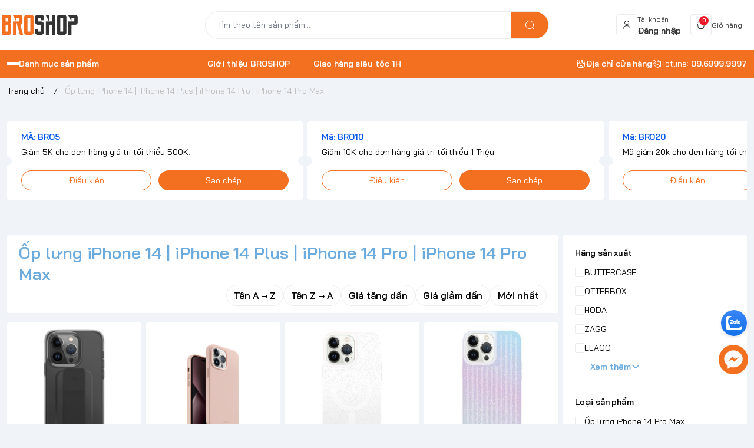

--- FILE ---
content_type: text/html; charset=utf-8
request_url: https://broshop.vn/op-lung-iphone-14-iphone-14-plus-iphone-14-pro-iphone-14-pro-max
body_size: 30996
content:
<!doctype html>
<html lang="vi">
	<head>
		<meta name="google-site-verification" content="dfz3YSt0fJXx9ohXmfv2inEoHoSBWRBBsOwXtXYY2KQ" />
		<meta charset="UTF-8">
		<meta name="theme-color" content="#f37021">
		<link rel="canonical" href="https://broshop.vn/op-lung-iphone-14-iphone-14-plus-iphone-14-pro-iphone-14-pro-max">
		<meta name="revisit-after" content="2 days">

				<meta name="robots" content="noodp,index,follow">

		<meta name="viewport" content="width=device-width, minimum-scale=1.0, maximum-scale=1.0, user-scalable=no">
		<meta name="description" content="Broshop.vn chuyên bán ốp lưng chính hãng dành cho điện thoại thông minh Apple iPhone 14 | iPhone 14 Plus | iPhone 14 Pro | iPhone 14 Pro Max ✔ Thương hiệu xịn chính hãng: UAG, SPIGEN, Gear4, Native Union, UNIQ, LAUT, ITSKINS,  CATALYST, SwitchEasy, Rhinoshield..... ✔ Chống Shock, chống va đập tốt, kiểu dáng đặc trưng">

		<title>
			Ốp lưng iPhone 14 | iPhone 14 Plus | iPhone 14 Pro | iPhone 14 Pro Max
						
		</title>

		<script>
	var Bizweb = Bizweb || {};
	Bizweb.store = 'chepgame1.mysapo.net';
	Bizweb.id = 31560;
	Bizweb.theme = {"id":940705,"name":"EGA Gear - Bản chính thức","role":"main"};
	Bizweb.template = 'collection';
	if(!Bizweb.fbEventId)  Bizweb.fbEventId = 'xxxxxxxx-xxxx-4xxx-yxxx-xxxxxxxxxxxx'.replace(/[xy]/g, function (c) {
	var r = Math.random() * 16 | 0, v = c == 'x' ? r : (r & 0x3 | 0x8);
				return v.toString(16);
			});		
</script>
<script>
	(function () {
		function asyncLoad() {
			var urls = ["https://memberdeals.sapoapps.vn/scripts/appbulk_member_deals.min.js?store=chepgame1.mysapo.net","https://buyx-gety.sapoapps.vn/assets/script.v2.js?store=chepgame1.mysapo.net","https://quantitybreak.bizweb.vn/script.js?store=chepgame1.mysapo.net","https://productsrecommend.sapoapps.vn/assets/js/script.js?store=chepgame1.mysapo.net","https://combo.sapoapps.vn/assets/script.js?store=chepgame1.mysapo.net","//newproductreviews.sapoapps.vn/assets/js/productreviews.min.js?store=chepgame1.mysapo.net","https://google-shopping-v2.sapoapps.vn/api/conversion-tracker/global-tag/3740?store=chepgame1.mysapo.net"];
			for (var i = 0; i < urls.length; i++) {
				var s = document.createElement('script');
				s.type = 'text/javascript';
				s.async = true;
				s.src = urls[i];
				var x = document.getElementsByTagName('script')[0];
				x.parentNode.insertBefore(s, x);
			}
		};
		window.attachEvent ? window.attachEvent('onload', asyncLoad) : window.addEventListener('load', asyncLoad, false);
	})();
</script>


<script>
	window.BizwebAnalytics = window.BizwebAnalytics || {};
	window.BizwebAnalytics.meta = window.BizwebAnalytics.meta || {};
	window.BizwebAnalytics.meta.currency = 'VND';
	window.BizwebAnalytics.tracking_url = '/s';

	var meta = {};
	
	
	for (var attr in meta) {
	window.BizwebAnalytics.meta[attr] = meta[attr];
	}
</script>

	
		<script src="/dist/js/stats.min.js?v=96f2ff2"></script>
	



<!-- Google tag (gtag.js) -->
<script async src="https://www.googletagmanager.com/gtag/js?id=AW-854248467"></script>
<script>
  window.dataLayer = window.dataLayer || [];
  function gtag(){dataLayer.push(arguments);}
  gtag('js', new Date());

  gtag('config', 'AW-854248467');
</script>
<script>

	window.enabled_enhanced_ecommerce = true;

</script>




<!--Facebook Pixel Code-->
<script>
	!function(f, b, e, v, n, t, s){
	if (f.fbq) return; n = f.fbq = function(){
	n.callMethod?
	n.callMethod.apply(n, arguments):n.queue.push(arguments)}; if (!f._fbq) f._fbq = n;
	n.push = n; n.loaded = !0; n.version = '2.0'; n.queue =[]; t = b.createElement(e); t.async = !0;
	t.src = v; s = b.getElementsByTagName(e)[0]; s.parentNode.insertBefore(t, s)}
	(window,
	document,'script','https://connect.facebook.net/en_US/fbevents.js');
	fbq('init', '6430239480330946', {} , {'agent': 'plsapo'}); // Insert your pixel ID here.
	fbq('track', 'PageView',{},{ eventID: Bizweb.fbEventId });
	
</script>
<noscript>
	<img height='1' width='1' style='display:none' src='https://www.facebook.com/tr?id=6430239480330946&ev=PageView&noscript=1' />
</noscript>
<!--DO NOT MODIFY-->
<!--End Facebook Pixel Code-->



<script>
	var eventsListenerScript = document.createElement('script');
	eventsListenerScript.async = true;
	
	eventsListenerScript.src = "/dist/js/store_events_listener.min.js?v=1b795e9";
	
	document.getElementsByTagName('head')[0].appendChild(eventsListenerScript);
</script>







				<meta name="keywords" content="Ốp lưng iPhone 14 | iPhone 14 Plus | iPhone 14 Pro | iPhone 14 Pro Max, BROSHOP.VN, broshop.vn">


		<link rel="preconnect" href="https://bizweb.dktcdn.net"> 
		<link rel="preconnect" href="https://egany.com">
		<link rel="preconnect" href="https://egany.com" crossorigin>
		

		

	<meta property="og:type" content="website">
	<meta property="og:title" content="Ốp lưng iPhone 14 | iPhone 14 Plus | iPhone 14 Pro | iPhone 14 Pro Max">
	<meta property="og:image" content="https://bizweb.dktcdn.net/100/031/560/themes/940705/assets/share_fb_home.jpg?1767773796140">
	<meta property="og:image:secure_url" content="https://bizweb.dktcdn.net/100/031/560/themes/940705/assets/share_fb_home.jpg?1767773796140">

<meta property="og:description" content="Broshop.vn chuyên bán ốp lưng chính hãng dành cho điện thoại thông minh Apple iPhone 14 | iPhone 14 Plus | iPhone 14 Pro | iPhone 14 Pro Max ✔ Thương hiệu xịn chính hãng: UAG, SPIGEN, Gear4, Native Union, UNIQ, LAUT, ITSKINS,  CATALYST, SwitchEasy, Rhinoshield..... ✔ Chống Shock, chống va đập tốt, kiểu dáng đặc trưng">
<meta property="og:url" content="https://broshop.vn/op-lung-iphone-14-iphone-14-plus-iphone-14-pro-iphone-14-pro-max">
<meta property="og:site_name" content="BROSHOP.VN">
				<link rel="icon" href="//bizweb.dktcdn.net/100/031/560/themes/940705/assets/favicon.png?1767773796140" type="image/x-icon">

		<link rel="preconnect" href="https://bizweb.dktcdn.net"> 
		<link rel="preconnect" href="https://egany.com">
		<link rel="preconnect" href="https://egany.com" crossorigin>
		<link rel="preconnect" href="https://fonts.googleapis.com" crossorigin>

				<!-- Google tag (gtag.js) -->
		<script async src="https://www.googletagmanager.com/gtag/js?id=AW-854248467"></script>
		<script>
			window.dataLayer = window.dataLayer || [];
			function gtag(){dataLayer.push(arguments);}
			gtag('js', new Date());

			gtag('config', 'AW-854248467');
		</script>

		<script>
			gtag('event', 'page_view', {
				'send_to': 'AW-854248467',
				'value': 'replace with value',
				'items': [{
					'id': 'replace with value',
					'google_business_vertical': 'retail'
				}]
			});
		</script>

		<!-- Google tag (gtag.js) -->
		<script async src="https://www.googletagmanager.com/gtag/js?id=AW-854248467"></script>
		<script>
			window.dataLayer = window.dataLayer || [];
			function gtag(){dataLayer.push(arguments);}
			gtag('js', new Date());

			gtag('config', 'AW-854248467');
		</script>

		<meta name="google-site-verification" content="VKZu1byBKbuSzxyX3Xv0NhFWFsA6HCZTqinOS_zsw0Q" />
		<!-- Google tag (gtag.js) -->
		<script async src="https://www.googletagmanager.com/gtag/js?id=AW-854248467"></script>
		<script>
			window.dataLayer = window.dataLayer || [];
			function gtag(){dataLayer.push(arguments);}
			gtag('js', new Date());

			gtag('config', 'AW-854248467');
		</script>
		<!-- Google Tag Manager -->
		<script>(function(w,d,s,l,i){w[l]=w[l]||[];w[l].push({'gtm.start':
															  new Date().getTime(),event:'gtm.js'});var f=d.getElementsByTagName(s)[0],
	j=d.createElement(s),dl=l!='dataLayer'?'&l='+l:'';j.async=true;j.src=
		'https://www.googletagmanager.com/gtm.js?id='+i+dl;f.parentNode.insertBefore(j,f);
									})(window,document,'script','dataLayer','GTM-NFHFKV9');</script>
		<!-- End Google Tag Manager -->
		

		<script>
	var Bizweb = Bizweb || {};
	Bizweb.store = 'chepgame1.mysapo.net';
	Bizweb.id = 31560;
	Bizweb.theme = {"id":940705,"name":"EGA Gear - Bản chính thức","role":"main"};
	Bizweb.template = 'collection';
	if(!Bizweb.fbEventId)  Bizweb.fbEventId = 'xxxxxxxx-xxxx-4xxx-yxxx-xxxxxxxxxxxx'.replace(/[xy]/g, function (c) {
	var r = Math.random() * 16 | 0, v = c == 'x' ? r : (r & 0x3 | 0x8);
				return v.toString(16);
			});		
</script>
<script>
	(function () {
		function asyncLoad() {
			var urls = ["https://memberdeals.sapoapps.vn/scripts/appbulk_member_deals.min.js?store=chepgame1.mysapo.net","https://buyx-gety.sapoapps.vn/assets/script.v2.js?store=chepgame1.mysapo.net","https://quantitybreak.bizweb.vn/script.js?store=chepgame1.mysapo.net","https://productsrecommend.sapoapps.vn/assets/js/script.js?store=chepgame1.mysapo.net","https://combo.sapoapps.vn/assets/script.js?store=chepgame1.mysapo.net","//newproductreviews.sapoapps.vn/assets/js/productreviews.min.js?store=chepgame1.mysapo.net","https://google-shopping-v2.sapoapps.vn/api/conversion-tracker/global-tag/3740?store=chepgame1.mysapo.net"];
			for (var i = 0; i < urls.length; i++) {
				var s = document.createElement('script');
				s.type = 'text/javascript';
				s.async = true;
				s.src = urls[i];
				var x = document.getElementsByTagName('script')[0];
				x.parentNode.insertBefore(s, x);
			}
		};
		window.attachEvent ? window.attachEvent('onload', asyncLoad) : window.addEventListener('load', asyncLoad, false);
	})();
</script>


<script>
	window.BizwebAnalytics = window.BizwebAnalytics || {};
	window.BizwebAnalytics.meta = window.BizwebAnalytics.meta || {};
	window.BizwebAnalytics.meta.currency = 'VND';
	window.BizwebAnalytics.tracking_url = '/s';

	var meta = {};
	
	
	for (var attr in meta) {
	window.BizwebAnalytics.meta[attr] = meta[attr];
	}
</script>

	
		<script src="/dist/js/stats.min.js?v=96f2ff2"></script>
	



<!-- Google tag (gtag.js) -->
<script async src="https://www.googletagmanager.com/gtag/js?id=AW-854248467"></script>
<script>
  window.dataLayer = window.dataLayer || [];
  function gtag(){dataLayer.push(arguments);}
  gtag('js', new Date());

  gtag('config', 'AW-854248467');
</script>
<script>

	window.enabled_enhanced_ecommerce = true;

</script>




<!--Facebook Pixel Code-->
<script>
	!function(f, b, e, v, n, t, s){
	if (f.fbq) return; n = f.fbq = function(){
	n.callMethod?
	n.callMethod.apply(n, arguments):n.queue.push(arguments)}; if (!f._fbq) f._fbq = n;
	n.push = n; n.loaded = !0; n.version = '2.0'; n.queue =[]; t = b.createElement(e); t.async = !0;
	t.src = v; s = b.getElementsByTagName(e)[0]; s.parentNode.insertBefore(t, s)}
	(window,
	document,'script','https://connect.facebook.net/en_US/fbevents.js');
	fbq('init', '6430239480330946', {} , {'agent': 'plsapo'}); // Insert your pixel ID here.
	fbq('track', 'PageView',{},{ eventID: Bizweb.fbEventId });
	
</script>
<noscript>
	<img height='1' width='1' style='display:none' src='https://www.facebook.com/tr?id=6430239480330946&ev=PageView&noscript=1' />
</noscript>
<!--DO NOT MODIFY-->
<!--End Facebook Pixel Code-->



<script>
	var eventsListenerScript = document.createElement('script');
	eventsListenerScript.async = true;
	
	eventsListenerScript.src = "/dist/js/store_events_listener.min.js?v=1b795e9";
	
	document.getElementsByTagName('head')[0].appendChild(eventsListenerScript);
</script>






		<link rel="preload" as="script" media="all" href="//bizweb.dktcdn.net/100/031/560/themes/940705/assets/vendors.js?1767773796140" >

<script src="//bizweb.dktcdn.net/100/031/560/themes/940705/assets/vendors.js?1767773796140" type="text/javascript"></script>
<link rel="preload" as="script" media="all" href="//bizweb.dktcdn.net/100/031/560/themes/940705/assets/jquery.js?1767773796140" >
<link rel="stylesheet" href="https://cdnjs.cloudflare.com/ajax/libs/dialog-polyfill/0.5.6/dialog-polyfill.css" integrity="sha512-FH8aHFPbx/WeYvio2Fe/pZZTLwMe6TogMgQhXSspTK13X/mSwUdg+CGuqi/00POqqGWe/FlvtDFk+D9TFJYtPw==" crossorigin="anonymous" referrerpolicy="no-referrer" />
<script src="https://cdnjs.cloudflare.com/ajax/libs/dialog-polyfill/0.5.6/dialog-polyfill.js" ></script>

<script src="
https://cdn.jsdelivr.net/npm/@webcomponents/custom-elements@1.6.0/custom-elements.min.js
"></script>


<script src="//bizweb.dktcdn.net/100/031/560/themes/940705/assets/jquery.js?1767773796140" type="text/javascript"></script>
<!-- Bizweb javascript customer -->
<script src="//bizweb.dktcdn.net/assets/themes_support/api.jquery.js" type="text/javascript"></script>

<script>
window.themeConfigs = {
  mbBreakpoint: window.matchMedia("(max-width: 767px)"),
  lgBreakpoint: window.matchMedia("(max-width: 975px)"),
  addToCartAction: "drawer",
  compareProStorage: "egaCompareProducts",
  searchStorage: "egaSearchtorage",
  recentStorage: "egaRecentProduct",
  quantityUpdate: "EGA:quantity-update",
  productAddEvent: "EGA:product-add",
  cartUpdateEvent: "EGA:cart-update",
  copmareProUpdate: "EGA:compare-update",
  firstInteraction: "EGA:first-interaction",
  countdownUpdate: "EGA:countdown-update",
  productLoaded: "EGA:product-loaded",
  facetUpdate: "EGA:facet-update",
  tabUpdate: "EGA:tab-update",
  error: "EGA:on-error",
  quickViewShow: "EGA:quickview-show",
  variantChanged: "EGA:variant-changed",
  newsletterFormAction: "",
  vendorsJSLink: "//bizweb.dktcdn.net/100/031/560/themes/940705/assets/defer-vendors.js?1767773796140",
  vendorsCssLink: "//bizweb.dktcdn.net/100/031/560/themes/940705/assets/defer-vendors.css?1767773796140",
  defaultTransitionTime: 400
	
};
window.flashsaleConfigs = {
	openingText : "Vừa mở bán",
	soldText: "Đã bán [soluongdaban] sản phẩm",
	runOutText : "Chỉ còn [soluongtonkho] sản phẩm",
	runOutQty : 10,
	randomtMin : 0,
	randomMax : 100,
}
const {publish, subscribe,validateInput, convertTime, defineElement, playAnimation, serializeForm } = window.EGATheme

</script>		<link rel="preload" href="//bizweb.dktcdn.net/100/031/560/themes/940705/assets/baijamjuree-regular.ttf?1767773796140" as="font" type="font/truetype" crossorigin >
 
<style>
@font-face {
		font-family: 'Bai Jamjuree';
		font-style: normal;
		font-weight: 400;
		font-display: swap;
		src: url(//bizweb.dktcdn.net/100/031/560/themes/940705/assets/baijamjuree-regular.ttf?1767773796140) format('truetype');
	}
	@font-face {
		font-family: 'Bai Jamjuree';
		font-style: normal;
		font-weight: 600;
		font-display: swap;
		src: url(//bizweb.dktcdn.net/100/031/560/themes/940705/assets/baijamjuree-semibold.ttf?1767773796140) format('truetype');

	}
</style>
<link rel="preload" as="style" media="all" href="//bizweb.dktcdn.net/100/031/560/themes/940705/assets/vendors.css?1767773796140" >
<link rel="stylesheet" href="//bizweb.dktcdn.net/100/031/560/themes/940705/assets/vendors.css?1767773796140" media="all"  ><link rel="preload" as="style" media="all" href="//bizweb.dktcdn.net/100/031/560/themes/940705/assets/components.css?1767773796140" >
<link rel="stylesheet" href="//bizweb.dktcdn.net/100/031/560/themes/940705/assets/components.css?1767773796140" media="all"  ><link rel="preload" as="style" media="all" href="//bizweb.dktcdn.net/100/031/560/themes/940705/assets/icon.css?1767773796140" >
<link rel="stylesheet" href="//bizweb.dktcdn.net/100/031/560/themes/940705/assets/icon.css?1767773796140" media="all"  ><link rel="preload" as="style" media="all" href="//bizweb.dktcdn.net/100/031/560/themes/940705/assets/global.css?1767773796140" >
<link rel="stylesheet" href="//bizweb.dktcdn.net/100/031/560/themes/940705/assets/global.css?1767773796140" media="all"  >



<link rel="preload" as="style" media="all" href="//bizweb.dktcdn.net/100/031/560/themes/940705/assets/custom.css?1767773796140" >
<link rel="stylesheet" href="//bizweb.dktcdn.net/100/031/560/themes/940705/assets/custom.css?1767773796140" media="all"  >
<link rel="stylesheet" href="//bizweb.dktcdn.net/100/031/560/themes/940705/assets/quickview.css?1767773796140" media="print" onload="this.media='all'">
<link rel="stylesheet" href="//bizweb.dktcdn.net/100/031/560/themes/940705/assets/cart-drawer.css?1767773796140" media="print" onload="this.media='all'">

<noscript><link href="//bizweb.dktcdn.net/100/031/560/themes/940705/assets/quickview.css?1767773796140" rel="stylesheet" type="text/css" media="all" /></noscript>	
<noscript><link href="//bizweb.dktcdn.net/100/031/560/themes/940705/assets/cart-drawer.css?1767773796140" rel="stylesheet" type="text/css" media="all" /></noscript>	

<style>
  html {
       box-sizing: border-box;
       font-size: 62.5%;
       height: 100%;
 }
 :root {
   /*
     replace font family and font weight
   */
   --font-body-family: 'Bai Jamjuree', sans-serif;
   --font-body-weight: 400;
   --font-headings-family: 'Bai Jamjuree', sans-serif;
   --font-headings-weight: 600;

   /* For text color */
   --color-foreground: #333333;

   /* For background color */
   --color-background: #FFFFFF;

   --color-background-body: #F0F3F7;

   /* For primary color : button, link  */

   --color-primary: #f37021;

   /* base on design  */
   --color-secondary: #6cabdd;
   
 --color-link:  #6cabdd ;
   /* For cta color */
   --color-accent: #f37021;

   --color-neutral-50 : #EBEBEB;
   --color-neutral-100 : #BFBFBF;
   --color-neutral-200 : #999999;
   --color-neutral-300 : #666666;
   --color-neutral-400 : #464646;


   /* For line border color or shadow color */
   --color-label: var(--color-neutral-200);
   --color-price:  #f37021;
   --color-price-compare: #999999;
   --color-sale-bg: #dfd4c4;
   --color-sale: #f37021;
   --color-addtocart: #FFFFFF;
   --color-addtocart-bg: #f37021;
   --color-coupon-primary: #f37021;
   --color-coupon-secondary: #0056e7;

   /* For error state */
   --color-error: #EE1926;

   /* For success state */
   --color-success: #2BAD14 ;

   /* For warning state */
   --color-warning: #F2BC1B;

  /* header */
  --color-header: var(--color-foreground);
  --color-header-bg:  var(--color-background);
  --header-height: 8.4rem;
  --logo-width : 14.4rem;
  --color-cart-bubble: #FFFFFF;
  --color-cart-bubble-bg: #EE1926;
  --color-search: var(--color-primary);
  --color-sub-header-bg: #f37021;
  --color-sub-header: #FFFFFF;
  --color-sub-header-link: #F2FF0F;
   
   /* Font size for body text */
   --font-size-body: 1.4rem;

   /* Font size for text h1 - h6 */
   --font-size-h1: 4.8rem;
   --font-size-h2: 4rem;
   --font-size-h3: 3.2rem;
   --font-size-h4: 2.8rem;
   --font-size-h5: 2rem;
   --font-size-h6: 1.6rem;

   /*  if any title different
   --font-title-1: 3rem;
   --font-title-2: 2.25rem;
   */

   /* Rounded config */
   --rounded: 0.8rem;
   --rounded-lg: calc( var(--rounded) * 1.5 );
   --rounded-sm: calc( var(--rounded) / 2 );
   --rounded-xs: calc( var(--rounded) / 4 );
   --rounded-full: 9999px;

   --rounded-button: 9999px;
   --rounded-input: 0.4rem;



   /* Spacing */

     /**
      * ---------------------------------------------------------------------
      * SPACING VARIABLES
      *
      * We are using a spacing inspired from frameworks like Tailwind CSS.
      * ---------------------------------------------------------------------
      */
      --spacing-0-5: 0.2rem; /* 2px */
      --spacing-1: 0.4rem; /* 4px */
      --spacing-1-5: 0.6rem; /* 6px */
      --spacing-2: 0.8rem; /* 8px */
      --spacing-2-5: 1rem; /* 10px */
      --spacing-3: 1.2rem; /* 12px */
      --spacing-3-5: 1.4rem; /* 14px */
      --spacing-4: 1.6rem; /* 16px */
      --spacing-4-5: 1.8rem; /* 18px */
      --spacing-5: 2rem; /* 20px */
      --spacing-5-5: 2.2rem; /* 22px */
      --spacing-6: 2.4rem; /* 24px */
      --spacing-6-5: 2.6rem; /* 26px */
      --spacing-7: 2.8rem; /* 28px */
      --spacing-7-5: 3rem; /* 30px */
      --spacing-8: 3.2rem; /* 32px */
      --spacing-8-5: 3.4rem; /* 34px */
      --spacing-9: 3.6rem; /* 36px */
      --spacing-9-5: 3.8rem; /* 38px */
      --spacing-10: 4rem; /* 40px */
      --spacing-11: 4.4rem; /* 44px */
      --spacing-12: 4.8rem; /* 48px */
      --spacing-14: 5.6rem; /* 56px */
      --spacing-16: 6.4rem; /* 64px */
      --spacing-18: 7.2rem; /* 72px */
      --spacing-20: 8rem; /* 80px */
      --spacing-24: 9.6rem; /* 96px */

      /* Container */

   --container-padding: var(--spacing-3);
   --grid-gutter: var(--spacing-2);

   --shadow-l: 0px 2rem 4.8rem 0px rgba(51, 51, 51, 0.20);
   --navigation-width: 40rem;
	
	 	 	 		 	 		
	 		--swatch-xanh-duong: #232fff;
		 	 	 	 		 	 		
	 		--swatch-hong: #fe77f1;
		 	 	 	 		 	 		
	 		--swatch-den: #000000;
		 	 	 	 		 	 		
	 		--swatch-trang: #FFFFFF;
		 	  }

 @media(max-width: 767px){
   :root {
     --logo-width: 11.7rem;
     --header-height: 6.8rem
     
   }
	 
 }
 
 body {
   display: grid;
   grid-template-rows: auto auto 1fr auto;
   grid-template-columns: 100%;
   min-height: 100%;
   margin: 0;
   font-size: var(--font-size-body);
   letter-spacing: -0.004em;
   line-height: calc( 20 / 14 );
   font-family: var(--font-body-family);
   font-weight: var(--font-body-weight);
   background-color: var(--color-background-body);
	 scroll-behavior: smooth;
 }
 .section {
   padding: var(--section-padding,  0);
   margin: var(--section-margin, 2rem 0 0 0);
 }

 @media(max-width: 975px){
   
.section {
   padding: var(--section-padding-mb,0);
   margin: var(--section-margin-mb, 2rem 0 0 0);
 }

  }
</style>
		
<script type="application/ld+json">
        {
        "@context": "http://schema.org",
        "@type": "BreadcrumbList",
        "itemListElement": 
        [
            {
                "@type": "ListItem",
                "position": 1,
                "item": 
                {
                  "@id": "https://broshop.vn",
                  "name": "Trang chủ"
                }
            },
      
        
      
      {
                "@type": "ListItem",
                "position": 2,
                "item": 
                {
                  "@id": "https://broshop.vn/op-lung-iphone-14-iphone-14-plus-iphone-14-pro-iphone-14-pro-max",
                  "name": "Ốp lưng iPhone 14 | iPhone 14 Plus | iPhone 14 Pro | iPhone 14 Pro Max"
                }
            }
      
      
      
      
      
      
      
    
        ]
        }
</script>

		<!--
Theme Information
--------------------------------------
Theme ID: EGA Gear
Version: v1.1.1_20240207
Company: EGANY
changelog: //bizweb.dktcdn.net/100/031/560/themes/940705/assets/ega-changelog.js?1767773796140
---------------------------------------
-->
	<link href="//bizweb.dktcdn.net/100/031/560/themes/940705/assets/tkn-style.css?1767773796140" rel="stylesheet" type="text/css" media="all" />
<link href='https://instantsearch.sapoapps.vn/content/font-awesome/css/font-awesome.min.css' rel='stylesheet'>
<script src="//bizweb.dktcdn.net/100/031/560/themes/940705/assets/tkn-util.js?1767773796140" type="text/javascript"></script>
</head>
	<body class="ega-theme collection ">
		 
		<header class="header flex items-center justify-center  top-0 py-4-5 h-max ">
  <div class="container">
    <div class="header-wrapper items-center flex justify-between gap-3 lg:grid lg:gap-2 lg:grid-cols-[3fr_6fr_3fr] flex-wrap ">
		<div class="flex gap-2 items-center transition-all duration-150">
			<div class="xl:hidden menu-opener">
		<portal-opener>
		<button
        type="button"
	    data-portal="#menu-drawer"
        class="hamburger-button inline-flex  items-center  justify-center flex-col gap-1  w-[3.6rem] h-[3.6rem] border border-neutral-50 h rounded-full hover:bg-neutral-50 active:scale-95 transition-all duration-150"
        id="toggle-menu-mobile"
				aria-label="menu-button"
      >
        
          <span class="h-[2px] w-5 bg-neutral-200"></span>
        
          <span class="h-[2px] w-5 bg-neutral-200"></span>
        
          <span class="h-[2px] w-5 bg-neutral-200"></span>
        
      </button>
		</portal-opener>
	 </div>
      <a href="/" class="logo-wrapper" title="BROSHOP.VN">
		  
		    <img src="//bizweb.dktcdn.net/100/031/560/themes/940705/assets/logo.png?1767773796140" alt="logo BROSHOP.VN" width="144"
					 height="34" >
			
    
      </a>
		</div>
	
      <div class="mx-auto header-search hidden md:block order-1 lg:order-none">
        <div class="search-bar relative hidden md:block">
	<quick-search class="quick-search">
  <form
    action="/search"
    method="get"
    class="m-0 flex bg-background pl-5 py-3 rounded-full items-center relative border border-neutral-50"
    role="search"
  >
	
	<div class="search-input-group w-full relative">
		    <input
      type="text"
      name="query"
      value=""
      autocomplete="off"
      class="border-0 bg-transparent focus:ring-transparent p-0 w-full text-base text-foreground"
      required
      data-placeholder="Tìm theo tên sản phẩm...; Tìm theo thương hiệu...;"
      placeholder="Tìm theo tên sản phẩm..."
    >
    <input type="hidden" name="type" value="product">
    <button
      type="submit"
      aria-label="search"
      class="search-button btn rounded-0 right-0 flex items-center justify-center text-foreground rounded-tr-full rounded-br-full absolute   bg-[var(--color-search)] text-white"
    >
      <i class="icon icon-search"></i>
    </button>
	  </div>

  </form>
  <div class="search-dropdown absolute bottom-0 top-full mt-1 left-0 bg-background rounded-lg py-3 text-foreground w-full px-2">
  	<div class="search-loading absolute top-1/2 left-1/2   -translate-x-1/2 -translate-y-1/2 w-full h-full z-[1] bg-background flex items-center justify-center">
		  <span class="loading-icon gap-1 hidden items-center justify-center">
        
            <span class="w-1.5 h-1.5 bg-[currentColor] rounded-full animate-pulse"></span>
        
            <span class="w-1.5 h-1.5 bg-[currentColor] rounded-full animate-pulse"></span>
        
            <span class="w-1.5 h-1.5 bg-[currentColor] rounded-full animate-pulse"></span>
        
</span>
	  </div>
	    
	  
	  <div class="search-history-list border-neutral-50"></div>
	  
	 	
 
		    <div class="search-keywords space-y-2 pt-2 px-2 ">
      <span class="text-primary font-semibold">Từ khóa phổ biến</span>
	
      <div class="search-keyword-list flex gap-1 items-center flex-wrap">
        
        <a  href="/search?q=%E1%BB%90p+UAG&type=product" class="search-keyword text-secondary px-3 py-1 bg-relative rounded-full inline-flex items-center justify-center hover:border-secondary border border-transparent" title="">
        	Ốp UAG
        </a>
        
        <a  href="/search?q=+Hyperdrive&type=product" class="search-keyword text-secondary px-3 py-1 bg-relative rounded-full inline-flex items-center justify-center hover:border-secondary border border-transparent" title="">
        	 Hyperdrive
        </a>
        
        <a  href="/search?q=+Tomtoc&type=product" class="search-keyword text-secondary px-3 py-1 bg-relative rounded-full inline-flex items-center justify-center hover:border-secondary border border-transparent" title="">
        	 Tomtoc
        </a>
        
        <a  href="/search?q=+%E1%BB%90p+SPIGEN&type=product" class="search-keyword text-secondary px-3 py-1 bg-relative rounded-full inline-flex items-center justify-center hover:border-secondary border border-transparent" title="">
        	 Ốp SPIGEN
        </a>
        
        <a  href="/search?q=+d%C3%A2y+%C4%91eo+Apple+Watch&type=product" class="search-keyword text-secondary px-3 py-1 bg-relative rounded-full inline-flex items-center justify-center hover:border-secondary border border-transparent" title="">
        	 dây đeo Apple Watch
        </a>
        
        <a  href="/search?q=+D%C3%A1n+iPhone+15&type=product" class="search-keyword text-secondary px-3 py-1 bg-relative rounded-full inline-flex items-center justify-center hover:border-secondary border border-transparent" title="">
        	 Dán iPhone 15
        </a>
        
        <a  href="/search?q=+Pin+D%E1%BB%B1+Ph%C3%B2ng&type=product" class="search-keyword text-secondary px-3 py-1 bg-relative rounded-full inline-flex items-center justify-center hover:border-secondary border border-transparent" title="">
        	 Pin Dự Phòng
        </a>
        
        <a  href="/search?q=+Ugreen&type=product" class="search-keyword text-secondary px-3 py-1 bg-relative rounded-full inline-flex items-center justify-center hover:border-secondary border border-transparent" title="">
        	 Ugreen
        </a>
        
        <a  href="/search?q=+%E1%BB%90p+Otterbox&type=product" class="search-keyword text-secondary px-3 py-1 bg-relative rounded-full inline-flex items-center justify-center hover:border-secondary border border-transparent" title="">
        	 Ốp Otterbox
        </a>
        
      </div>
    </div>
	    </div>
		</quick-search>
</div>
      </div>
      <div class="header-icon-wrapper flex items-center ml-auto gap-0 lg:gap-5 xl:gap-[var(--spacing-7)] ">
      	<portal-opener class=" search-opener block md:hidden">
		  <a data-portal="#search-drawer" href="/search" title="tìm kiếm" class="header-icon-group flex gap-2 items-center search-group  hover:bg-neutral-50 active:scale-95 transition-all duration-150 px-2 py-1 rounded-sm ">
          <div class="header-icon w-[3.6rem] h-[3.6rem] p-2 rounded-sm flex items-center justify-center border border-neutral-50">
            <i class="icon icon-search"></i>
          </div>
        </a>
	    </portal-opener>
     	
        <a href="/account/login" title="Đăng nhập" class="header-icon-group hidden md:flex gap-2 items-center account-group  hover:bg-neutral-50 active:scale-95 transition-all duration-150 px-2 py-1 rounded-sm ">
          <div class="header-icon w-[3.6rem] h-[3.6rem] p-2 rounded-sm flex items-center justify-center border border-neutral-50">
            <i class="icon icon-user"></i>
          </div>
          <div class=" hidden xl:block ">
            <span class="text-xs">Tài khoản</span>
            <span class="font-semibold block" >Đăng nhập</span>
          </div>
        </a>
		  
		<portal-opener>
       <a data-portal="#cart-drawer"  href="/cart" title="Giỏ hàng" class="mini-cart header-icon-group flex gap-2 items-center cart-group  hover:bg-neutral-50 active:scale-95 transition-all duration-150  md:px-2 pl-2 py-1 rounded-sm">
          <div class="header-icon w-[3.6rem] h-[3.6rem]  p-2 rounded-sm flex items-center justify-center relative border border-neutral-50">
            <i class="icon icon-cart"></i>
            <span class="cart-count  flex items-center count_item count_item_pr justify-center rounded-full absolute font-semibold">0</span>
          </div>
          <div class=" block hidden md:block">
            <span class="text-xs ">Giỏ hàng</span>
            <span class="font-semibold hidden block  price count_item ">0</span>
          </div>
</a> 
		 </portal-opener>
      </div>
    </div>
  </div>
</header>
<div class="navigation-wrapper hidden xl:flex items-center sub-header">
  <div class="container relative">
    <div class="grid grid-cols-[3fr_9fr] gap-2">
      <div class="navigation-header relative w-full py-3.5">
        <portal-opener>
          <div class="flex items-center gap-4 cursor-pointer hover:text-[var(--color-sub-header-link)] " data-portal="#menu-drawer">
            <div class="hamburger-button inline-flex items-center flex-col gap-1 ">
              
                <span class="h-[2px] w-5 bg-[currentColor] hover:bg-[var(--color-sub-header-link)] "></span>
              
                <span class="h-[2px] w-5 bg-[currentColor] hover:bg-[var(--color-sub-header-link)] "></span>
              
                <span class="h-[2px] w-5 bg-[currentColor] hover:bg-[var(--color-sub-header-link)] "></span>
              
            </div>
            <span class="font-semibold">Danh mục sản phẩm</span>
          </div>
        </portal-opener>
        <menu-drawer class="portal portal--drawer" id="menu-drawer" data-type="drawer" data-animation="slide-in-left">
          <dialog class="portal-dialog">
            <div class="portal-overlay"></div>
            <div class="portal-inner animation bg-background h-full grid grid-rows-[auto_1fr_auto]">
              <div class="navigation-header pt-4 flex justify-between items-center border-b pb-3 border-neutral-50 px-4">
               
			 <a href="/account/login" 
				title="Đăng nhập" 
				class="header-icon-group flex gap-2 items-center account-group  hover:bg-neutral-50 active:scale-95 transition-all duration-150 px-2 py-1 rounded-sm ">
                  <div class="header-icon w-[3.6rem] h-[3.6rem] p-2 rounded-sm flex items-center justify-center border border-neutral-50">
                    <i class="icon icon-user"></i>
                  </div>
                  <div class=" ">
                    <span class="text-xs">Tài khoản</span>
                    <span class="font-semibold block" >Đăng nhập</span>
                  </div>
                </a>
				
                <button
                  type="button"
                  id="PortalClose-menu-crawer"
                  class="w-[3.2rem] h-[3.2rem] rounded-full border border-neutral-50 text-neutral-200 flex items-center justify-center active:scale-95 transition-transform hover:bg-neutral-50"
                >
                  <i class="icon icon-cross"> </i>
                </button>
              </div>
         		<nav class="navigation-vertical overflow-y-auto no-scrollbar ">
  <ul class="main-menu">
        
      
      
                  <li class="menu-item px-6 group hover:bg-neutral-50 -mt-[1px]  ">
        <a
          href="/uag"
          class="menu-item__link  flex items-center gap-3.5 py-3 font-semibold"
          title="UAG"
        >
                      <img
              loading="lazy"
              width="24"
              height="24"
              class="w-5"
			  src="//bizweb.dktcdn.net/100/031/560/themes/940705/assets/menu_icon_1.png?1767773796140"
              alt="UAG"
            >
                    <span>UAG</span>
          
            <span class="ml-auto text-neutral-200" data-toggle-submenu>
              <i class="icon icon-carret-right "></i>
            </span>

        </a>
        
                  <div class="submenu  absolute lg:group-hover:block p-4">
            <div data-toggle-submenu class="relative toggle-submenu -mt-4 -mx-4 p-3 mb-4 bg-neutral-50 p-3 font-semibold flex justify-center items-center lg:hidden">
              <span class="absolute left-3">
                <i class="icon icon-carret-left mr-auto text-neutral-200"></i>
              </span>
              <span>UAG </span>
            </div>

            <ul class="submenu__list space-y-4">
              
                
                  <li class="submenu__col">
                    <span class="submenu__item submenu__item--main mb-3">
                      <a class="link font-semibold" href="/uag-iphone" title="UAG iPhone">
UAG iPhone                      </a>
                    </span>
                    <ul class="list-disc pl-4 flex-col flex">
                      
                        <li class="submenu__item ">
                          <a class="link" href="/uag-iphone-17-iphone-17-pro-iphone-pro-max" title="UAG iPhone 17 | iPhone 17 Pro | iPhone 17 Pro Max">
UAG iPhone 17 | iPhone 17 Pro | iPhone 17 Pro Max                          </a>
                        </li>
                      
                        <li class="submenu__item ">
                          <a class="link" href="/uag-iphone-air" title="UAG iPhone Air">
UAG iPhone Air                          </a>
                        </li>
                      
                        <li class="submenu__item ">
                          <a class="link" href="/uag-iphone-16-iphone-16-plus-iphone-16-pro-iphone-pro-max" title="UAG iPhone 16 | iPhone 16 Plus | iPhone 16 Pro | iPhone 16 Pro Max">
UAG iPhone 16 | iPhone 16 Plus | iPhone 16 Pro | iPhone 16 Pro Max                          </a>
                        </li>
                      
                        <li class="submenu__item ">
                          <a class="link" href="/uag-iphone-15-iphone-15-plus-iphone-15-pro-iphone-15-pro-max" title="UAG iPhone 15 | iPhone 15 Plus | iPhone 15 Pro | iPhone 15 Pro Max">
UAG iPhone 15 | iPhone 15 Plus | iPhone 15 Pro | iPhone 15 Pro Max                          </a>
                        </li>
                      
                        <li class="submenu__item ">
                          <a class="link" href="/uag-iphone-14-iphone-14-plus-iphone-14-pro-iphone-14-pro-max" title="UAG iPhone 14 | iPhone 14 Plus | iPhone 14 Pro | iPhone 14 Pro Max">
UAG iPhone 14 | iPhone 14 Plus | iPhone 14 Pro | iPhone 14 Pro Max                          </a>
                        </li>
                      
                        <li class="submenu__item ">
                          <a class="link" href="/uag-iphone-13-mini-iphone-13-iphone-13-pro-iphone-13-pro-max" title="UAG iPhone 13 Mini | iPhone 13 | iPhone 13 Pro | iPhone 13 Pro Max">
UAG iPhone 13 Mini | iPhone 13 | iPhone 13 Pro | iPhone 13 Pro Max                          </a>
                        </li>
                      
                    </ul>
                  </li>
                
              
                
                  <li class="submenu__item submenu__item--main">
                    <a class="link" href="/uag-macbook" title="UAG Macbook">UAG Macbook</a>
                  </li>
                
              
                
                  <li class="submenu__item submenu__item--main">
                    <a class="link" href="/uag-ipad" title="UAG iPad">UAG iPad</a>
                  </li>
                
              
                
                  <li class="submenu__item submenu__item--main">
                    <a class="link" href="/uag-apple-watch" title="UAG Apple Watch">UAG Apple Watch</a>
                  </li>
                
              
                
                  <li class="submenu__item submenu__item--main">
                    <a class="link" href="/uag-apple-airpods" title="UAG Airpods">UAG Airpods</a>
                  </li>
                
              
                
                  <li class="submenu__item submenu__item--main">
                    <a class="link" href="/uag-packs" title="UAG Packs">UAG Packs</a>
                  </li>
                
              
            </ul>
          </div>
              </li>
    
      
      
                  <li class="menu-item px-6 group hover:bg-neutral-50 -mt-[1px]  ">
        <a
          href="/op-lung"
          class="menu-item__link  flex items-center gap-3.5 py-3 font-semibold"
          title="Ốp lưng"
        >
                      <img
              loading="lazy"
              width="24"
              height="24"
              class="w-5"
			  src="//bizweb.dktcdn.net/100/031/560/themes/940705/assets/menu_icon_2.png?1767773796140"
              alt="Ốp lưng"
            >
                    <span>Ốp lưng</span>
          
            <span class="ml-auto text-neutral-200" data-toggle-submenu>
              <i class="icon icon-carret-right "></i>
            </span>

        </a>
        
                  <div class="submenu  absolute lg:group-hover:block p-4">
            <div data-toggle-submenu class="relative toggle-submenu -mt-4 -mx-4 p-3 mb-4 bg-neutral-50 p-3 font-semibold flex justify-center items-center lg:hidden">
              <span class="absolute left-3">
                <i class="icon icon-carret-left mr-auto text-neutral-200"></i>
              </span>
              <span>Ốp lưng </span>
            </div>

            <ul class="submenu__list space-y-4">
              
                
                  <li class="submenu__col">
                    <span class="submenu__item submenu__item--main mb-3">
                      <a class="link font-semibold" href="/op-lung-theo-loai" title="Ốp lưng theo loại">
Ốp lưng theo loại                      </a>
                    </span>
                    <ul class="list-disc pl-4 flex-col flex">
                      
                        <li class="submenu__item ">
                          <a class="link" href="/op-lung-iphone-17-iphone-17-pro-iphone-17-pro-max" title="Cho iPhone 17 | iPhone 17 Pro | iPhone 17 Pro Max">
Cho iPhone 17 | iPhone 17 Pro | iPhone 17 Pro Max                          </a>
                        </li>
                      
                        <li class="submenu__item ">
                          <a class="link" href="/op-lung-iphone-air" title="Cho iPhone Air">
Cho iPhone Air                          </a>
                        </li>
                      
                        <li class="submenu__item ">
                          <a class="link" href="/op-lung-iphone-16-iphone-16-plus-iphone-16-pro-iphone-pro-max" title="Cho iPhone 16 | iPhone 16 Plus | iPhone 16 Pro | iPhone 16 Pro Max">
Cho iPhone 16 | iPhone 16 Plus | iPhone 16 Pro | iPhone 16 Pro Max                          </a>
                        </li>
                      
                        <li class="submenu__item ">
                          <a class="link" href="/op-lung-ipad" title="Cho iPad">
Cho iPad                          </a>
                        </li>
                      
                        <li class="submenu__item ">
                          <a class="link" href="/op-lung-iphone-15-iphone-15-plus-iphone-15-pro-iphone-15-pro-max" title="Cho iPhone 15 | iPhone 15 Plus | iPhone 15 Pro | iPhone 15 Pro Max">
Cho iPhone 15 | iPhone 15 Plus | iPhone 15 Pro | iPhone 15 Pro Max                          </a>
                        </li>
                      
                        <li class="submenu__item ">
                          <a class="link" href="/op-lung-iphone-14-iphone-14-plus-iphone-14-pro-iphone-14-pro-max" title="Cho iPhone 14 | iPhone 14 Plus | iPhone 14 Pro | iPhone 14 Pro Max">
Cho iPhone 14 | iPhone 14 Plus | iPhone 14 Pro | iPhone 14 Pro Max                          </a>
                        </li>
                      
                        <li class="submenu__item ">
                          <a class="link" href="/op-lung-iphone-13-mini-iphone-13-iphone-13-pro-iphone-13-pro-max" title="Cho iPhone 13 Mini | iPhone 13 | iPhone 13 Pro | iPhone 13 Pro Max">
Cho iPhone 13 Mini | iPhone 13 | iPhone 13 Pro | iPhone 13 Pro Max                          </a>
                        </li>
                      
                        <li class="submenu__item ">
                          <a class="link" href="/op-lung-iphone-12-mini-iphone-12-iphone-12-pro-iphone-12-pro-max" title="Cho iPhone 12 Mini | 12 | 12 Pro | 12 Pro Max">
Cho iPhone 12 Mini | 12 | 12 Pro | 12 Pro Max                          </a>
                        </li>
                      
                        <li class="submenu__item ">
                          <a class="link" href="/phu-kien-airpods" title="Cho Airpods">
Cho Airpods                          </a>
                        </li>
                      
                    </ul>
                  </li>
                
              
                
                  <li class="submenu__col">
                    <span class="submenu__item submenu__item--main mb-3">
                      <a class="link font-semibold" href="/uag" title="UAG">
UAG                      </a>
                    </span>
                    <ul class="list-disc pl-4 flex-col flex">
                      
                        <li class="submenu__item ">
                          <a class="link" href="/uag-iphone" title="UAG iPhone">
UAG iPhone                          </a>
                        </li>
                      
                        <li class="submenu__item ">
                          <a class="link" href="/uag-ipad" title="UAG iPad">
UAG iPad                          </a>
                        </li>
                      
                        <li class="submenu__item ">
                          <a class="link" href="/uag-apple-watch" title="UAG Apple Watch">
UAG Apple Watch                          </a>
                        </li>
                      
                        <li class="submenu__item ">
                          <a class="link" href="/uag-macbook" title="UAG Macbook">
UAG Macbook                          </a>
                        </li>
                      
                        <li class="submenu__item ">
                          <a class="link" href="/uag-samsung" title="UAG Samsung">
UAG Samsung                          </a>
                        </li>
                      
                        <li class="submenu__item ">
                          <a class="link" href="/uag-apple-airpods" title="UAG Airpods">
UAG Airpods                          </a>
                        </li>
                      
                        <li class="submenu__item ">
                          <a class="link" href="/uag-packs" title="UAG Packs">
UAG Packs                          </a>
                        </li>
                      
                    </ul>
                  </li>
                
              
                
                  <li class="submenu__col">
                    <span class="submenu__item submenu__item--main mb-3">
                      <a class="link font-semibold" href="/spigen" title="SPIGEN">
SPIGEN                      </a>
                    </span>
                    <ul class="list-disc pl-4 flex-col flex">
                      
                        <li class="submenu__item ">
                          <a class="link" href="/spigen-iphone-16-iphone-16-plus-iphone-16-pro-iphone-pro-max" title="SPIGEN iPhone 16 Series">
SPIGEN iPhone 16 Series                          </a>
                        </li>
                      
                        <li class="submenu__item ">
                          <a class="link" href="/spigen-iphone-15-iphone-15-plus-iphone-15-pro-iphone-15-pro-max" title="SPIGEN iPhone 15 Series">
SPIGEN iPhone 15 Series                          </a>
                        </li>
                      
                    </ul>
                  </li>
                
              
                
                  <li class="submenu__item submenu__item--main">
                    <a class="link" href="/elago" title="ELAGO">ELAGO</a>
                  </li>
                
              
                
                  <li class="submenu__item submenu__item--main">
                    <a class="link" href="/otterbox" title="OTTERBOX">OTTERBOX</a>
                  </li>
                
              
                
                  <li class="submenu__item submenu__item--main">
                    <a class="link" href="/zagg" title="ZAGG">ZAGG</a>
                  </li>
                
              
                
                  <li class="submenu__item submenu__item--main">
                    <a class="link" href="/uniq" title="UNIQ">UNIQ</a>
                  </li>
                
              
                
                  <li class="submenu__item submenu__item--main">
                    <a class="link" href="/op-lung-hoda" title="HODA">HODA</a>
                  </li>
                
              
            </ul>
          </div>
              </li>
    
      
      
                  <li class="menu-item px-6 group hover:bg-neutral-50 -mt-[1px]  ">
        <a
          href="/tui-chong-shock"
          class="menu-item__link  flex items-center gap-3.5 py-3 font-semibold"
          title="Balô | Túi xách"
        >
                      <img
              loading="lazy"
              width="24"
              height="24"
              class="w-5"
			  src="//bizweb.dktcdn.net/100/031/560/themes/940705/assets/menu_icon_3.png?1767773796140"
              alt="Balô | Túi xách"
            >
                    <span>Balô | Túi xách</span>
          
            <span class="ml-auto text-neutral-200" data-toggle-submenu>
              <i class="icon icon-carret-right "></i>
            </span>

        </a>
        
                  <div class="submenu  absolute lg:group-hover:block p-4">
            <div data-toggle-submenu class="relative toggle-submenu -mt-4 -mx-4 p-3 mb-4 bg-neutral-50 p-3 font-semibold flex justify-center items-center lg:hidden">
              <span class="absolute left-3">
                <i class="icon icon-carret-left mr-auto text-neutral-200"></i>
              </span>
              <span>Balô | Túi xách </span>
            </div>

            <ul class="submenu__list space-y-4">
              
                
                  <li class="submenu__col">
                    <span class="submenu__item submenu__item--main mb-3">
                      <a class="link font-semibold" href="/balo-tui-xach-theo-loai" title="Theo Loại">
Theo Loại                      </a>
                    </span>
                    <ul class="list-disc pl-4 flex-col flex">
                      
                        <li class="submenu__item ">
                          <a class="link" href="/balo-tui-xach" title="Balo Công Nghệ">
Balo Công Nghệ                          </a>
                        </li>
                      
                        <li class="submenu__item ">
                          <a class="link" href="/tui-chong-soc" title="Túi Chống Sốc">
Túi Chống Sốc                          </a>
                        </li>
                      
                        <li class="submenu__item ">
                          <a class="link" href="/tui-deo" title="Túi Đeo">
Túi Đeo                          </a>
                        </li>
                      
                        <li class="submenu__item ">
                          <a class="link" href="/tui-dung-pdp-phu-kien" title="Túi Đựng PDP, Phụ Kiện">
Túi Đựng PDP, Phụ Kiện                          </a>
                        </li>
                      
                    </ul>
                  </li>
                
              
                
                  <li class="submenu__col">
                    <span class="submenu__item submenu__item--main mb-3">
                      <a class="link font-semibold" href="/tomtoc" title="TOMTOC">
TOMTOC                      </a>
                    </span>
                    <ul class="list-disc pl-4 flex-col flex">
                      
                        <li class="submenu__item ">
                          <a class="link" href="/balo-tomtoc" title="Balo Tomtoc">
Balo Tomtoc                          </a>
                        </li>
                      
                        <li class="submenu__item ">
                          <a class="link" href="/tui-deo-tomtoc" title="Túi Đeo Tomtoc">
Túi Đeo Tomtoc                          </a>
                        </li>
                      
                        <li class="submenu__item ">
                          <a class="link" href="/tui-chong-soc-tomtoc" title="Túi Chống Sốc Tomtoc">
Túi Chống Sốc Tomtoc                          </a>
                        </li>
                      
                    </ul>
                  </li>
                
              
                
                  <li class="submenu__item submenu__item--main">
                    <a class="link" href="/brand-topo-designs" title="TOPO DESIGNS">TOPO DESIGNS</a>
                  </li>
                
              
                
                  <li class="submenu__item submenu__item--main">
                    <a class="link" href="/balo-korin-design" title="Korin Design">Korin Design</a>
                  </li>
                
              
                
                  <li class="submenu__item submenu__item--main">
                    <a class="link" href="/incase" title="INCASE">INCASE</a>
                  </li>
                
              
                
                  <li class="submenu__item submenu__item--main">
                    <a class="link" href="/balo-divoom" title="Divoom">Divoom</a>
                  </li>
                
              
                
                  <li class="submenu__item submenu__item--main">
                    <a class="link" href="/uag-packs" title="UAG Packs">UAG Packs</a>
                  </li>
                
              
            </ul>
          </div>
              </li>
    
      
      
                  <li class="menu-item px-6 group hover:bg-neutral-50 -mt-[1px]  ">
        <a
          href="/phu-kien"
          class="menu-item__link  flex items-center gap-3.5 py-3 font-semibold"
          title="Phụ kiện | Miếng Dán"
        >
                      <img
              loading="lazy"
              width="24"
              height="24"
              class="w-5"
			  src="//bizweb.dktcdn.net/100/031/560/themes/940705/assets/menu_icon_4.png?1767773796140"
              alt="Phụ kiện | Miếng Dán"
            >
                    <span>Phụ kiện | Miếng Dán</span>
          
            <span class="ml-auto text-neutral-200" data-toggle-submenu>
              <i class="icon icon-carret-right "></i>
            </span>

        </a>
        
                  <div class="submenu  absolute lg:group-hover:block p-4">
            <div data-toggle-submenu class="relative toggle-submenu -mt-4 -mx-4 p-3 mb-4 bg-neutral-50 p-3 font-semibold flex justify-center items-center lg:hidden">
              <span class="absolute left-3">
                <i class="icon icon-carret-left mr-auto text-neutral-200"></i>
              </span>
              <span>Phụ kiện | Miếng Dán </span>
            </div>

            <ul class="submenu__list space-y-4">
              
                
                  <li class="submenu__col">
                    <span class="submenu__item submenu__item--main mb-3">
                      <a class="link font-semibold" href="/mieng-dan-iphone" title="Miếng dán iPhone">
Miếng dán iPhone                      </a>
                    </span>
                    <ul class="list-disc pl-4 flex-col flex">
                      
                        <li class="submenu__item ">
                          <a class="link" href="/dan-man-hinh-cuong-luc-iphone-16-iphone-16-plus-iphone-16-pro-iphone-pro-max" title="Dán iPhone 16 Series">
Dán iPhone 16 Series                          </a>
                        </li>
                      
                        <li class="submenu__item ">
                          <a class="link" href="/dan-man-hinh-cuong-luc-iphone-15-iphone-15-plus-iphone-15-pro-iphone-15-pro-max" title="Dán iPhone 15 Series">
Dán iPhone 15 Series                          </a>
                        </li>
                      
                        <li class="submenu__item ">
                          <a class="link" href="/dan-man-hinh-cuong-luc-iphone-14-iphone-14-plus-iphone-14-pro-iphone-14-pro-max" title="Dán iPhone 14 Series">
Dán iPhone 14 Series                          </a>
                        </li>
                      
                        <li class="submenu__item ">
                          <a class="link" href="/dan-man-hinh-cuong-luc-iphone-13-mini-iphone-13-iphone-13-pro-iphone-13-pro-max" title="Dán iPhone 13 Series">
Dán iPhone 13 Series                          </a>
                        </li>
                      
                        <li class="submenu__item ">
                          <a class="link" href="/hoda" title="Dán HODA">
Dán HODA                          </a>
                        </li>
                      
                        <li class="submenu__item ">
                          <a class="link" href="/kingbull" title="Dán KingBull">
Dán KingBull                          </a>
                        </li>
                      
                    </ul>
                  </li>
                
              
                
                  <li class="submenu__item submenu__item--main">
                    <a class="link" href="/mieng-dan-ipad" title="Miếng dán iPad">Miếng dán iPad</a>
                  </li>
                
              
                
                  <li class="submenu__item submenu__item--main">
                    <a class="link" href="/mieng-dan-macbook" title="Miếng dán Macbook">Miếng dán Macbook</a>
                  </li>
                
              
                
                  <li class="submenu__col">
                    <span class="submenu__item submenu__item--main mb-3">
                      <a class="link font-semibold" href="/phu-kien-apple-watch" title="Phụ Kiện Apple Watch">
Phụ Kiện Apple Watch                      </a>
                    </span>
                    <ul class="list-disc pl-4 flex-col flex">
                      
                        <li class="submenu__item ">
                          <a class="link" href="/day-deo-apple-watch" title="Dây Đeo Apple Watch">
Dây Đeo Apple Watch                          </a>
                        </li>
                      
                        <li class="submenu__item ">
                          <a class="link" href="/dan-bao-ve-apple-watch" title="Dán Apple Watch">
Dán Apple Watch                          </a>
                        </li>
                      
                        <li class="submenu__item ">
                          <a class="link" href="/phu-kien-apple-watch-ultra-49mm" title="Phụ kiện Apple Watch Ultra 49mm">
Phụ kiện Apple Watch Ultra 49mm                          </a>
                        </li>
                      
                    </ul>
                  </li>
                
              
                
                  <li class="submenu__item submenu__item--main">
                    <a class="link" href="/phu-kien-airpods" title="Phụ Kiện Airpods">Phụ Kiện Airpods</a>
                  </li>
                
              
                
                  <li class="submenu__item submenu__item--main">
                    <a class="link" href="/de-tan-nhiet-stand" title="Đế tản nhiệt Stand">Đế tản nhiệt Stand</a>
                  </li>
                
              
                
                  <li class="submenu__item submenu__item--main">
                    <a class="link" href="/hoda" title="HODA">HODA</a>
                  </li>
                
              
            </ul>
          </div>
              </li>
    
      
      
                  <li class="menu-item px-6 group hover:bg-neutral-50 -mt-[1px]  ">
        <a
          href="/pin-du-phong-sac-cap"
          class="menu-item__link  flex items-center gap-3.5 py-3 font-semibold"
          title="Pin dự phòng | Sạc | Cáp"
        >
                      <img
              loading="lazy"
              width="24"
              height="24"
              class="w-5"
			  src="//bizweb.dktcdn.net/100/031/560/themes/940705/assets/menu_icon_5.png?1767773796140"
              alt="Pin dự phòng | Sạc | Cáp"
            >
                    <span>Pin dự phòng | Sạc | Cáp</span>
          
            <span class="ml-auto text-neutral-200" data-toggle-submenu>
              <i class="icon icon-carret-right "></i>
            </span>

        </a>
        
                  <div class="submenu  absolute lg:group-hover:block p-4">
            <div data-toggle-submenu class="relative toggle-submenu -mt-4 -mx-4 p-3 mb-4 bg-neutral-50 p-3 font-semibold flex justify-center items-center lg:hidden">
              <span class="absolute left-3">
                <i class="icon icon-carret-left mr-auto text-neutral-200"></i>
              </span>
              <span>Pin dự phòng | Sạc | Cáp </span>
            </div>

            <ul class="submenu__list space-y-4">
              
                
                  <li class="submenu__col">
                    <span class="submenu__item submenu__item--main mb-3">
                      <a class="link font-semibold" href="/pin-du-phong-theo-loai" title="Pin Dự Phòng Theo loại">
Pin Dự Phòng Theo loại                      </a>
                    </span>
                    <ul class="list-disc pl-4 flex-col flex">
                      
                        <li class="submenu__item ">
                          <a class="link" href="/pin-du-phong-laptop-macbook" title="Pin dự phòng Laptop Macbook">
Pin dự phòng Laptop Macbook                          </a>
                        </li>
                      
                        <li class="submenu__item ">
                          <a class="link" href="/pin-du-phong-power-delivery" title="Pin dự phòng iPhone">
Pin dự phòng iPhone                          </a>
                        </li>
                      
                        <li class="submenu__item ">
                          <a class="link" href="/pin-du-phong-khong-day" title="Pin dự phòng Không dây">
Pin dự phòng Không dây                          </a>
                        </li>
                      
                        <li class="submenu__item ">
                          <a class="link" href="/sac-khong-day-qi2" title="Pin dự phòng / Sạc Không Dây chuẩn Qi2">
Pin dự phòng / Sạc Không Dây chuẩn Qi2                          </a>
                        </li>
                      
                    </ul>
                  </li>
                
              
                
                  <li class="submenu__col">
                    <span class="submenu__item submenu__item--main mb-3">
                      <a class="link font-semibold" href="/sac-theo-loai" title="Sạc theo loại">
Sạc theo loại                      </a>
                    </span>
                    <ul class="list-disc pl-4 flex-col flex">
                      
                        <li class="submenu__item ">
                          <a class="link" href="/sac-nhanh-cho-iphone" title="Củ sạc cho iPhone">
Củ sạc cho iPhone                          </a>
                        </li>
                      
                        <li class="submenu__item ">
                          <a class="link" href="/gan-charger" title="Củ sạc công nghệ GaN">
Củ sạc công nghệ GaN                          </a>
                        </li>
                      
                        <li class="submenu__item ">
                          <a class="link" href="/sac-macbook" title="Củ sạc Macbook / Ultrabook">
Củ sạc Macbook / Ultrabook                          </a>
                        </li>
                      
                        <li class="submenu__item ">
                          <a class="link" href="/sac-o-to-1" title="Tẩu sạc Ô Tô">
Tẩu sạc Ô Tô                          </a>
                        </li>
                      
                        <li class="submenu__item ">
                          <a class="link" href="/sac-khong-day" title="Đế/ Cáp Sạc không dây">
Đế/ Cáp Sạc không dây                          </a>
                        </li>
                      
                    </ul>
                  </li>
                
              
                
                  <li class="submenu__col">
                    <span class="submenu__item submenu__item--main mb-3">
                      <a class="link font-semibold" href="/cap-theo-loai" title="Cáp theo loại">
Cáp theo loại                      </a>
                    </span>
                    <ul class="list-disc pl-4 flex-col flex">
                      
                        <li class="submenu__item ">
                          <a class="link" href="/cap-usb-c" title="Cáp USB-C">
Cáp USB-C                          </a>
                        </li>
                      
                        <li class="submenu__item ">
                          <a class="link" href="/cap-lightning-2" title="Cáp Lightning">
Cáp Lightning                          </a>
                        </li>
                      
                        <li class="submenu__item ">
                          <a class="link" href="/cap-usb-c-chuc-nang-khac" title="Cáp chức năng khác">
Cáp chức năng khác                          </a>
                        </li>
                      
                    </ul>
                  </li>
                
              
                
                  <li class="submenu__col">
                    <span class="submenu__item submenu__item--main mb-3">
                      <a class="link font-semibold" href="/hyperdrive" title="HYPERDRIVE">
HYPERDRIVE                      </a>
                    </span>
                    <ul class="list-disc pl-4 flex-col flex">
                      
                        <li class="submenu__item ">
                          <a class="link" href="/hyperdrive-usb-c-hub" title="USB-C HUB Hyperdrive">
USB-C HUB Hyperdrive                          </a>
                        </li>
                      
                        <li class="submenu__item ">
                          <a class="link" href="/hub-ho-tro-2-man-hinh-hyperdrive-dual-4k-danh-cho-m1-m2-m3" title="USB-C HUB hỗ trợ 2 màn hình">
USB-C HUB hỗ trợ 2 màn hình                          </a>
                        </li>
                      
                        <li class="submenu__item ">
                          <a class="link" href="/sac-cap-hyperdrive" title="Sạc Cáp Hyperdrive">
Sạc Cáp Hyperdrive                          </a>
                        </li>
                      
                        <li class="submenu__item ">
                          <a class="link" href="/phu-kien-hyperdrive" title="Phụ Kiện Hyperdrive">
Phụ Kiện Hyperdrive                          </a>
                        </li>
                      
                    </ul>
                  </li>
                
              
                
                  <li class="submenu__col">
                    <span class="submenu__item submenu__item--main mb-3">
                      <a class="link font-semibold" href="/anker" title="ANKER">
ANKER                      </a>
                    </span>
                    <ul class="list-disc pl-4 flex-col flex">
                      
                        <li class="submenu__item ">
                          <a class="link" href="/pin-du-phong-anker" title="Pin Anker">
Pin Anker                          </a>
                        </li>
                      
                        <li class="submenu__item ">
                          <a class="link" href="/sac-anker" title="Sạc Anker">
Sạc Anker                          </a>
                        </li>
                      
                        <li class="submenu__item ">
                          <a class="link" href="/cap-anker" title="Cáp Anker">
Cáp Anker                          </a>
                        </li>
                      
                    </ul>
                  </li>
                
              
                
                  <li class="submenu__item submenu__item--main">
                    <a class="link" href="/ugreen" title="UGREEN">UGREEN</a>
                  </li>
                
              
                
                  <li class="submenu__item submenu__item--main">
                    <a class="link" href="/sharge" title="SHARGE">SHARGE</a>
                  </li>
                
              
                
                  <li class="submenu__item submenu__item--main">
                    <a class="link" href="/pin-du-phong-innostyle" title="Pin Dự Phòng Innostyle">Pin Dự Phòng Innostyle</a>
                  </li>
                
              
            </ul>
          </div>
              </li>
    
      
      
                  <li class="menu-item px-6 group hover:bg-neutral-50 -mt-[1px]  ">
        <a
          href="/ban-phim-chuot"
          class="menu-item__link  flex items-center gap-3.5 py-3 font-semibold"
          title="Bàn phím | Chuột"
        >
                      <img
              loading="lazy"
              width="24"
              height="24"
              class="w-5"
			  src="//bizweb.dktcdn.net/100/031/560/themes/940705/assets/menu_icon_6.png?1767773796140"
              alt="Bàn phím | Chuột"
            >
                    <span>Bàn phím | Chuột</span>
          
            <span class="ml-auto text-neutral-200" data-toggle-submenu>
              <i class="icon icon-carret-right "></i>
            </span>

        </a>
        
                  <div class="submenu  absolute lg:group-hover:block p-4">
            <div data-toggle-submenu class="relative toggle-submenu -mt-4 -mx-4 p-3 mb-4 bg-neutral-50 p-3 font-semibold flex justify-center items-center lg:hidden">
              <span class="absolute left-3">
                <i class="icon icon-carret-left mr-auto text-neutral-200"></i>
              </span>
              <span>Bàn phím | Chuột </span>
            </div>

            <ul class="submenu__list space-y-4">
              
                
                  <li class="submenu__col">
                    <span class="submenu__item submenu__item--main mb-3">
                      <a class="link font-semibold" href="/ban-phim-theo-thuong-hieu" title="Bàn phím theo thương hiệu">
Bàn phím theo thương hiệu                      </a>
                    </span>
                    <ul class="list-disc pl-4 flex-col flex">
                      
                        <li class="submenu__item ">
                          <a class="link" href="/ban-phim-keychron" title="Bàn phím Keychron">
Bàn phím Keychron                          </a>
                        </li>
                      
                        <li class="submenu__item ">
                          <a class="link" href="/ban-phim-lofree" title="Bàn phím LOFREE">
Bàn phím LOFREE                          </a>
                        </li>
                      
                    </ul>
                  </li>
                
              
                
                  <li class="submenu__col">
                    <span class="submenu__item submenu__item--main mb-3">
                      <a class="link font-semibold" href="/chuot-theo-thuong-hieu" title="Chuột theo thương hiệu">
Chuột theo thương hiệu                      </a>
                    </span>
                    <ul class="list-disc pl-4 flex-col flex">
                      
                        <li class="submenu__item ">
                          <a class="link" href="/chuot-lofree" title="Chuột LOFREE">
Chuột LOFREE                          </a>
                        </li>
                      
                    </ul>
                  </li>
                
              
                
                  <li class="submenu__item submenu__item--main">
                    <a class="link" href="/ban-phim-zagg-ipad" title="Bàn phím ZAGG cho iPad">Bàn phím ZAGG cho iPad</a>
                  </li>
                
              
                
                  <li class="submenu__item submenu__item--main">
                    <a class="link" href="/ban-phim-apple-danh-cho-ipad" title="Bàn phím Apple dành cho iPad">Bàn phím Apple dành cho iPad</a>
                  </li>
                
              
                
                  <li class="submenu__item submenu__item--main">
                    <a class="link" href="/lot-chuot-phu-ban-phim" title="Lót chuột, Phủ bàn phím">Lót chuột, Phủ bàn phím</a>
                  </li>
                
              
            </ul>
          </div>
              </li>
    
      
      
                  <li class="menu-item px-6 group hover:bg-neutral-50 -mt-[1px]  ">
        <a
          href="/collections/all"
          class="menu-item__link  flex items-center gap-3.5 py-3 font-semibold"
          title="Thương Hiệu"
        >
                      <img
              loading="lazy"
              width="24"
              height="24"
              class="w-5"
			  src="//bizweb.dktcdn.net/100/031/560/themes/940705/assets/menu_icon_7.png?1767773796140"
              alt="Thương Hiệu"
            >
                    <span>Thương Hiệu</span>
          
            <span class="ml-auto text-neutral-200" data-toggle-submenu>
              <i class="icon icon-carret-right "></i>
            </span>

        </a>
        
                  <div class="submenu  absolute lg:group-hover:block p-4">
            <div data-toggle-submenu class="relative toggle-submenu -mt-4 -mx-4 p-3 mb-4 bg-neutral-50 p-3 font-semibold flex justify-center items-center lg:hidden">
              <span class="absolute left-3">
                <i class="icon icon-carret-left mr-auto text-neutral-200"></i>
              </span>
              <span>Thương Hiệu </span>
            </div>

            <ul class="submenu__list space-y-4">
              
                
                  <li class="submenu__item submenu__item--main">
                    <a class="link" href="/brand-uag" title="UAG">UAG</a>
                  </li>
                
              
                
                  <li class="submenu__item submenu__item--main">
                    <a class="link" href="/brand-tomtoc" title="TOMTOC">TOMTOC</a>
                  </li>
                
              
                
                  <li class="submenu__item submenu__item--main">
                    <a class="link" href="/brand-spigen" title="SPIGEN">SPIGEN</a>
                  </li>
                
              
                
                  <li class="submenu__item submenu__item--main">
                    <a class="link" href="/brand-hyperdrive" title="HYPERDRIVE">HYPERDRIVE</a>
                  </li>
                
              
                
                  <li class="submenu__item submenu__item--main">
                    <a class="link" href="/brand-anker" title="ANKER">ANKER</a>
                  </li>
                
              
                
                  <li class="submenu__item submenu__item--main">
                    <a class="link" href="/brand-ugreen" title="UGREEN">UGREEN</a>
                  </li>
                
              
                
                  <li class="submenu__item submenu__item--main">
                    <a class="link" href="/brand-sharge" title="SHARGE">SHARGE</a>
                  </li>
                
              
                
                  <li class="submenu__item submenu__item--main">
                    <a class="link" href="/brand-uniq" title="UNIQ">UNIQ</a>
                  </li>
                
              
                
                  <li class="submenu__item submenu__item--main">
                    <a class="link" href="/brand-mipow" title="MIPOW">MIPOW</a>
                  </li>
                
              
                
                  <li class="submenu__item submenu__item--main">
                    <a class="link" href="/brand-zagg" title="ZAGG">ZAGG</a>
                  </li>
                
              
                
                  <li class="submenu__item submenu__item--main">
                    <a class="link" href="/brand-hoda" title="HODA">HODA</a>
                  </li>
                
              
                
                  <li class="submenu__item submenu__item--main">
                    <a class="link" href="/brand-lofree" title="LOFREE">LOFREE</a>
                  </li>
                
              
                
                  <li class="submenu__item submenu__item--main">
                    <a class="link" href="/brand-korin-design" title="KORIN DESIGN">KORIN DESIGN</a>
                  </li>
                
              
                
                  <li class="submenu__item submenu__item--main">
                    <a class="link" href="/brand-keychron" title="KEYCHRON">KEYCHRON</a>
                  </li>
                
              
                
                  <li class="submenu__item submenu__item--main">
                    <a class="link" href="/brand-acefast" title="ACEFAST">ACEFAST</a>
                  </li>
                
              
                
                  <li class="submenu__item submenu__item--main">
                    <a class="link" href="/9fit" title="9FIT">9FIT</a>
                  </li>
                
              
                
                  <li class="submenu__item submenu__item--main">
                    <a class="link" href="/brand-hydro-flask" title="Brand Hydro Flask">Brand Hydro Flask</a>
                  </li>
                
              
                
                  <li class="submenu__item submenu__item--main">
                    <a class="link" href="/brand-skinarma" title="Brand Skinarma">Brand Skinarma</a>
                  </li>
                
              
            </ul>
          </div>
              </li>
    
      
      
                  <li class="menu-item px-6 group hover:bg-neutral-50 -mt-[1px]  ">
        <a
          href="/may-cu"
          class="menu-item__link  flex items-center gap-3.5 py-3 font-semibold"
          title="Máy Cũ"
        >
                      <img
              loading="lazy"
              width="24"
              height="24"
              class="w-5"
			  src="//bizweb.dktcdn.net/100/031/560/themes/940705/assets/menu_icon_8.png?1767773796140"
              alt="Máy Cũ"
            >
                    <span>Máy Cũ</span>
          
            <span class="ml-auto text-neutral-200" data-toggle-submenu>
              <i class="icon icon-carret-right "></i>
            </span>

        </a>
        
                  <div class="submenu  absolute lg:group-hover:block p-4">
            <div data-toggle-submenu class="relative toggle-submenu -mt-4 -mx-4 p-3 mb-4 bg-neutral-50 p-3 font-semibold flex justify-center items-center lg:hidden">
              <span class="absolute left-3">
                <i class="icon icon-carret-left mr-auto text-neutral-200"></i>
              </span>
              <span>Máy Cũ </span>
            </div>

            <ul class="submenu__list space-y-4">
              
                
                  <li class="submenu__item submenu__item--main">
                    <a class="link" href="/iphone-cu-1" title="iPhone Cũ">iPhone Cũ</a>
                  </li>
                
              
                
                  <li class="submenu__item submenu__item--main">
                    <a class="link" href="/ipad-cu-1" title="iPad Cũ">iPad Cũ</a>
                  </li>
                
              
                
                  <li class="submenu__item submenu__item--main">
                    <a class="link" href="/macbook-pro-macbook-air-imac-mac-mini-cu" title="Mac Cũ">Mac Cũ</a>
                  </li>
                
              
                
                  <li class="submenu__item submenu__item--main">
                    <a class="link" href="/laptop-cu-1" title="Laptop Cũ">Laptop Cũ</a>
                  </li>
                
              
                
                  <li class="submenu__item submenu__item--main">
                    <a class="link" href="/may-choi-game-cu" title="Máy chơi Game Cũ">Máy chơi Game Cũ</a>
                  </li>
                
              
                
                  <li class="submenu__item submenu__item--main">
                    <a class="link" href="/phu-kien-cu" title="Phụ Kiện Cũ">Phụ Kiện Cũ</a>
                  </li>
                
              
            </ul>
          </div>
              </li>
    
  </ul>
  
</nav>
              <div class="navigation-footer 4 border-t border-neutral-50 flex">
				    
                <div class="w-1/2">
                  <a
                    href="/lien-he"
                    title="Địa chỉ cửa hàng"
                    class="header-icon-group flex gap-2 items-center  hover:bg-neutral-50 transition-all duration-150 px-2 py-4 store-group"
                  >
                    <div class="header-icon w-[3.6rem] h-[3.6rem] p-2 rounded-sm flex items-center justify-center border border-neutral-50">
                      <i class="icon icon-store"></i>
                    </div>
                    <div>
                      <span class="text-xs">Địa chỉ cửa hàng</span>
               
                    </div>
                  </a>
                </div>
				  
			  
				  
					
                <div class="w-1/2">
                  <a
                    class="header-icon-group flex gap-2 items-center  hover:bg-neutral-50  transition-all duration-150 px-2 py-4  phone-group "
                    href="tel:0969999997"
                    title="0969999997"
                  >
                    <div class="header-icon w-[3.6rem] h-[3.6rem] p-2 rounded-sm flex items-center justify-center border border-neutral-50">
                      <i class="icon icon-calling-phone"></i>
                    </div>
                    <div>
                      <span class="text-xs">Hotline: <b>09.6999.9997</b>	</span>
                    </div>
                  </a>
                </div>
				
				
              </div>
            </div>
          </dialog>
        </menu-drawer>
      </div>
      <div class="flex justify-between items-center">
		            <div class="navigation--horizontal hidden  lg:flex items-center ">
    <div class=" navigation-horizontal-wrapper overflow-hidden ">
      <nav>
        <ul class="navigation-horizontal">
                    
            
            

            <li class="menu-item group ">
              <a href="/gioi-thieu-cua-hang-broshop-cau-chuyen-kinh-doanh" data-prefetch class="menu-item__link hover:text-[var(--color-sub-header-link)]  flex items-center gap-3.5 py-3 font-semibold " title="Giới thiệu BROSHOP">
                <span>
                  Giới thiệu BROSHOP                </span>
                
              </a>
              
                                        </li>
          
            
            

            <li class="menu-item group ">
              <a href="/giao-hang-sieu-toc-1h" data-prefetch class="menu-item__link hover:text-[var(--color-sub-header-link)]  flex items-center gap-3.5 py-3 font-semibold " title="Giao hàng siêu tốc 1H">
                <span>
                  Giao hàng siêu tốc 1H                </span>
                
              </a>
              
                                        </li>
          
        </ul>
      </nav>
    </div>
    <div class=" navigation-arrows ">
		<button class="btn prev">
			 <i class="  disabled icon icon-carret-left"> </i>
		</button>
		<button class="btn next ">
		   <i class=" icon icon-carret-right"> </i>
		</button>
   
    </div>
  </div>

		  
        <div class="flex gap-[var(--spacing-8)] whitespace-nowrap ">
			
          <a
            href="/lien-he"
            title="Địa chỉ cửa hàng"
            class="inline-flex gap-1 items-center store-group hover:text-[var(--color-sub-header-link)]"
          >
            <div class="rounded-sm flex items-center justify-center">
              <i class="icon icon-store"></i>
            </div>
            <div>
              <span class="font-semibold">Địa chỉ cửa hàng</span>
            </div>
          </a>
		
			
			
			
          <a
            class="inline-flex gap-1 items-center phone-group hover:text-[var(--color-sub-header-link)]"
            href="tel:0969999997"
            title="0969999997"
          >
            <div class="rounded-sm flex items-center justify-center">
              <i class="icon icon-calling-phone"></i>
            </div>
            <div>
				
            <span>
				Hotline: <b>09.6999.9997</b>	
				</span>
            </div>
          </a>
		

        </div>
      </div>
    </div>
  </div>
</div> 
		<main>
			<div class="breadcrumbs">
  
  <div class="container">
    <ul class="  breadcrumb py-3 flex flex-wrap items-center text-xs md:text-sm">
      <li class="home">
        <a class="link" href="/" title="Trang chủ"><span>Trang chủ</span></a>
        <span class="mx-1 md:mx-2 inline-block">&nbsp;/&nbsp;</span>
      </li>
      
        
          <li>
            <span class="text-neutral-100">

                Ốp lưng iPhone 14 | iPhone 14 Plus | iPhone 14 Pro | iPhone 14 Pro Max            </span>
          </li>
        
      
    </ul>
  </div>
</div> 

<section class="section section-collection-banner">
		
		

	
	
</section>

	
		

<section class="section section-coupons" style="--section-padding: 0;--section-margin: 30px 0 30px;--section-padding-mb: 0;--section-margin-mb: 0 0 0;">
  <div class="container">
    <ega-carousel>
      <script data-type="swiper-params" type="application/json">
        {
          "speed": 1000,
          "spaceBetween": 8,
          "slidesPerView": 1,
		  "centerInsufficientSlides": true,
		  "preventClicks" : false,
		  
          "pagination": {
            "el": ".section-coupons .swiper-pagination",
            "clickable": true
          },
          "breakpoints": {
            "768": {
              "slidesPerView": 2.5
            },
            "1024": {
              "slidesPerView": 3.5
            },
            "1200": {
              "slidesPerView": 4
            }
          }
        }
      </script>
      <div class="swiper overflow-hidden w-full">
            <div class="swiper-wrapper max-w-max h-auto gap-gutter grid grid-cols-[repeat(2,100%)] grid-flow-col auto-cols-[100%] md:grid-cols-[repeat(3,40%)] md:auto-cols-[40%] lg:grid-cols-[4,25%] lg:auto-cols-[25%]">
						
			
			
			
			<div class="swiper-slide w-full" >
				<coupon-item>
<div class="coupon-item bg-background px-6 py-4 rounded-sm relative ">
    <div class="flex justify-between items-center mb-1.5">
      <div class="coupon-item__code font-semibold text-secondary "><span class="swiper-no-swiping">
		  MÃ: BRO5
		  </span> </div>
      <div class="coupon-item__end-date text-sm">
		 
      </div>
    </div>
    <div class="coupon-item__summary mb-2.5 ">Giảm 5K cho đơn hàng giá trị tối thiểu 500K. </div>
	    <div class="coupon-item__rules mb-2.5 hidden ">- Giá trị đơn hàng tối thiểu 500k. <br/><br />
- Tối đa 1 mã giảm giá/đơn hàng.</div>
    <div class="coupon-item__action grid grid-cols-2 gap-3 border-t  pt-2.5 border-dashed border-neutral-50">
      <button  data-portal="#coupon-modal" class="btn  border border-primary text-primary hover:bg-primary hover:text-white py-1.5 ">Điều kiện</button>
		 <copy-button data-copied-text="Đã sao chép"  >
                <input type="hidden" value="BRO5" />
                <button type="button" class="btn copy-button w-full  text-white border border-primary bg-primary  py-1.5 ">
  					Sao chép
      			</button>
        </copy-button>
     
    </div>
  </div>
</coupon-item>			</div>
									
			
			
			
			<div class="swiper-slide w-full" >
				<coupon-item>
<div class="coupon-item bg-background px-6 py-4 rounded-sm relative ">
    <div class="flex justify-between items-center mb-1.5">
      <div class="coupon-item__code font-semibold text-secondary "><span class="swiper-no-swiping">
		  Mã: BRO10
		  </span> </div>
      <div class="coupon-item__end-date text-sm">
		 
      </div>
    </div>
    <div class="coupon-item__summary mb-2.5 ">Giảm 10K cho đơn hàng giá trị tối thiểu 1 Triệu. </div>
	    <div class="coupon-item__rules mb-2.5 hidden ">- Mã giảm 10k cho đơn hàng tối thiểu 1 Triệu. <br />
- Tối đa 1 mã giảm giá/đơn hàng.</div>
    <div class="coupon-item__action grid grid-cols-2 gap-3 border-t  pt-2.5 border-dashed border-neutral-50">
      <button  data-portal="#coupon-modal" class="btn  border border-primary text-primary hover:bg-primary hover:text-white py-1.5 ">Điều kiện</button>
		 <copy-button data-copied-text="Đã sao chép"  >
                <input type="hidden" value="BRO10" />
                <button type="button" class="btn copy-button w-full  text-white border border-primary bg-primary  py-1.5 ">
  					Sao chép
      			</button>
        </copy-button>
     
    </div>
  </div>
</coupon-item>			</div>
									
			
			
			
			<div class="swiper-slide w-full" >
				<coupon-item>
<div class="coupon-item bg-background px-6 py-4 rounded-sm relative ">
    <div class="flex justify-between items-center mb-1.5">
      <div class="coupon-item__code font-semibold text-secondary "><span class="swiper-no-swiping">
		  Mã: BRO20
		  </span> </div>
      <div class="coupon-item__end-date text-sm">
		 
      </div>
    </div>
    <div class="coupon-item__summary mb-2.5 ">Mã giảm 20k cho đơn hàng tối thiểu 2 Triệu.</div>
	    <div class="coupon-item__rules mb-2.5 hidden ">- Mã giảm 20k cho đơn hàng tối thiểu 2 Triệu. <br />
- Tối đa 1 mã giảm giá/đơn hàng.</div>
    <div class="coupon-item__action grid grid-cols-2 gap-3 border-t  pt-2.5 border-dashed border-neutral-50">
      <button  data-portal="#coupon-modal" class="btn  border border-primary text-primary hover:bg-primary hover:text-white py-1.5 ">Điều kiện</button>
		 <copy-button data-copied-text="Đã sao chép"  >
                <input type="hidden" value="BRO20" />
                <button type="button" class="btn copy-button w-full  text-white border border-primary bg-primary  py-1.5 ">
  					Sao chép
      			</button>
        </copy-button>
     
    </div>
  </div>
</coupon-item>			</div>
									
			
			
			
			<div class="swiper-slide w-full" >
				<coupon-item>
<div class="coupon-item bg-background px-6 py-4 rounded-sm relative ">
    <div class="flex justify-between items-center mb-1.5">
      <div class="coupon-item__code font-semibold text-secondary "><span class="swiper-no-swiping">
		  Mã: BRO30
		  </span> </div>
      <div class="coupon-item__end-date text-sm">
		 
      </div>
    </div>
    <div class="coupon-item__summary mb-2.5 ">Mã giảm 30k cho đơn hàng tối thiểu 3 Triệu.</div>
	    <div class="coupon-item__rules mb-2.5 hidden ">- Mã giảm 30k cho đơn hàng tối thiểu 3 Triệu.<br />
- Tối đa 1 mã giảm giá/đơn hàng.</div>
    <div class="coupon-item__action grid grid-cols-2 gap-3 border-t  pt-2.5 border-dashed border-neutral-50">
      <button  data-portal="#coupon-modal" class="btn  border border-primary text-primary hover:bg-primary hover:text-white py-1.5 ">Điều kiện</button>
		 <copy-button data-copied-text="Đã sao chép"  >
                <input type="hidden" value="BRO30" />
                <button type="button" class="btn copy-button w-full  text-white border border-primary bg-primary  py-1.5 ">
  					Sao chép
      			</button>
        </copy-button>
     
    </div>
  </div>
</coupon-item>			</div>
									
			
									
			
									
			
									
			
						         
        </div>
        <div class="swiper-pagination static mt-2"></div>
      </div>
    </ega-carousel>
  </div>
</section>





	
		
		

<section class="section" id="product-list-2967424" style="--section-margin: 32px 0 32px 0;--section-margin-mb: 32px 0 32px 0">
	<div class="container">
		<div class="grid grid-cols-1  xl:grid-cols-[9fr_3fr]  gap-gutter">
			<div>
				<div class="heading-bar mb-2 py-3 md:px-5 md:bg-background  rounded-sm flex flex-wrap items-center gap-6">
					<h1 class="text-h4 font-semibold text-secondary">
						Ốp lưng iPhone 14 | iPhone 14 Plus | iPhone 14 Pro | iPhone 14 Pro Max
					</h1>
					


<div class="sort-filter hidden xl:block ml-auto">

  <sort-by data-collection="2967424">
	  <div class="flex gap-2">
		  
    <div class="sort-filter__item">
      <input id="sort-by-name-asc" type="radio"  name="sort_by" value="name:asc"
        class="hidden peer peer-checked:border-secondary peer-checked:text-secondary">
      <label for="sort-by-name-asc"
        class="font-semibold flex items-center justify-center border border-neutral-50 rounded-full py-1.5 px-3 relative cursor-pointer peer-checked:border-secondary peer-checked:text-secondary">
		  Tên A → Z</label>
    </div>
    
    <div class="sort-filter__item">
      <input id="sort-by-name-desc" type="radio"  name="sort_by" value="name:desc"
        class="hidden peer peer-checked:border-secondary peer-checked:text-secondary">
      <label for="sort-by-name-desc"
        class="font-semibold flex items-center justify-center border border-neutral-50 rounded-full py-1.5 px-3 relative cursor-pointer peer-checked:border-secondary peer-checked:text-secondary">
		  Tên Z → A</label>
    </div>
    
    <div class="sort-filter__item">
      <input id="sort-by-price-min-asc" type="radio"  name="sort_by" value="price_min:asc"
        class="hidden peer peer-checked:border-secondary peer-checked:text-secondary">
      <label for="sort-by-price-min-asc"
        class="font-semibold flex items-center justify-center border border-neutral-50 rounded-full py-1.5 px-3 relative cursor-pointer peer-checked:border-secondary peer-checked:text-secondary">
		  Giá tăng dần</label>
    </div>
    
    <div class="sort-filter__item">
      <input id="sort-by-price-min-desc" type="radio"  name="sort_by" value="price_min:desc"
        class="hidden peer peer-checked:border-secondary peer-checked:text-secondary">
      <label for="sort-by-price-min-desc"
        class="font-semibold flex items-center justify-center border border-neutral-50 rounded-full py-1.5 px-3 relative cursor-pointer peer-checked:border-secondary peer-checked:text-secondary">
		  Giá giảm dần</label>
    </div>
    
    <div class="sort-filter__item">
      <input id="sort-by-created-on-desc" type="radio"  name="sort_by" value="created_on:desc"
        class="hidden peer peer-checked:border-secondary peer-checked:text-secondary">
      <label for="sort-by-created-on-desc"
        class="font-semibold flex items-center justify-center border border-neutral-50 rounded-full py-1.5 px-3 relative cursor-pointer peer-checked:border-secondary peer-checked:text-secondary">
		  Mới nhất</label>
    </div>
    
	  </div>
    
  </sort-by>
</div>
<div
  class="flex xl:hidden text-xs w-full md:w-auto  md:text-base md:gap-6 items-center justify-between md:ml-auto md:rounded-0 rounded-sm bg-background p-3 md:p-0 ">
  
  <button class="btn" type="button" data-toggle-facet >
    Lọc
    <span 
      class="filter-count w-5 h-5 md:w-6 md:h-6 inline-flex items-center justify-center bg-[#EE1926] text-white rounded-full  ml-1">0</span>
  </button>
  

  <div class="sort-mobile whitespace-nowrap flex items-center gap-2 ml-auto">
    <label for="sort-mobile" class="labbel text-neutral-100"> Sắp xếp </label>
    <sort-by data-collection="2967424">
      <select name="sort_by" id="sort-mobile" class="form-select border-0">
        
        <option value="name:asc">Tên A → Z</option>
        
        <option value="name:desc">Tên Z → A</option>
        
        <option value="price_min:asc">Giá tăng dần</option>
        
        <option value="price_min:desc">Giá giảm dần</option>
        
        <option value="created_on:desc">Mới nhất</option>
        
      </select>
    </sort-by>

  </div>
</div>
				</div>
				<div class="filter-items overflow-hidden">
					
				</div>
				
				<div class="product-list" >

										<div  class="grid grid-cols-2 lg:grid-cols-4    xl:grid-cols-4   gap-2 mt-2 ">
												
						          
      
    
          
                                            	
<card-product class="h-full"   data-prefetch="/op-lung-uniq-hybrid-iphone-14-pro-heldro"
			  >
	<div
		 class=" item_product_main card-product card-product--vertical relative transition-transform duration-200 ease-in-out rounded-sm h-full 
				
				">
		<form
			  action="/cart/add"
			  method="post"
			  data-id="product-actions-66438591"
			  enctype="multipart/form-data"
			  class="bg-background relative z-10 m-0  rounded-sm h-full"
			  >
			<div class="card-product__top relative rounded-tr-sm rounded-tl-sm overflow-hidden group/card  ">
				<a
				   class="link aspect-square flex items-center justify-center w-full"
				   href="/op-lung-uniq-hybrid-iphone-14-pro-heldro"
				   title="Ốp lưng UNIQ HYBRID iPhone 14 Pro HELDRO"
				   >
					<div class="card-product__badges absolute top-2 left-2 z-10 flex items-center gap-2">
						
						
					</div>
								
					
					
					
					
					
					
		


				
					<picture>
						<source media="(max-width: 600px)" srcset="//bizweb.dktcdn.net/thumb/medium/100/031/560/products/broshop-op-lung-uniq-hybrid-iphone-14-pro-heldro-1-jpeg.jpg?v=1766377023477">
						<img
							 class="card-product__image max-h-full w-auto aspect-square object-contain scale-[var(--image-scale)]  absolute top-1/2 left-1/2   -translate-x-1/2 -translate-y-1/2 transition duration-300 ease-out  group-hover/card:opacity-0  "
							 width="480"
							 height="480"
							 decoding="async"
							 loading="lazy"
							 style="--image-scale:1"
							 src="//bizweb.dktcdn.net/thumb/large/100/031/560/products/broshop-op-lung-uniq-hybrid-iphone-14-pro-heldro-1-jpeg.jpg?v=1766377023477"
							 alt="Ốp lưng UNIQ HYBRID iPhone 14 Pro HELDRO"
							 >
					</picture>
					
										<picture>
						<source media="(max-width: 600px)" srcset="//bizweb.dktcdn.net/thumb/medium/100/031/560/products/broshop-op-lung-uniq-hybrid-iphone-14-pro-heldro-2-jpeg.jpg?v=1766377024123">
						<img
							 class="card-product__image-2 max-h-full w-auto aspect-square object-contain  opacity-0 scale-[var(--image-scale)]  absolute top-1/2 left-1/2   -translate-x-1/2 -translate-y-1/2 z-[0] group-hover/card:opacity-1 group-hover/card:z-[1] group-hover/card:opacity-100 transition duration-300 ease-out"
							 width="480"
							 height="480"
							 decoding="async"
							 loading="lazy"
							 style="--image-scale:1"
							 src="//bizweb.dktcdn.net/thumb/large/100/031/560/products/broshop-op-lung-uniq-hybrid-iphone-14-pro-heldro-2-jpeg.jpg?v=1766377024123"
							 alt="Ốp lưng UNIQ HYBRID iPhone 14 Pro HELDRO"
							 >
					</picture>
										<div class="sapo-buyxgety-badge" data-id="66438591"></div>
					
				</a>

				<div class="card-product__utilites absolute top-2 right-2 z-10 hidden lg:flex flex-col items-center gap-2 transition duration-300 ease-out">
					
					<portal-opener>
						<button
								aria-label="Xem nhanh"
								type="button"
								data-product="/op-lung-uniq-hybrid-iphone-14-pro-heldro"
								data-portal="#quick-view-product"
								class="quick-view border bg-background rounded-full  flex items-center justify-center relative active:scale-95 transition-transform "
								>
							<i class="icon icon-eye"></i>
							<span class="absolute opacity-0  bg-black py-1 px-3 whitespace-nowrap transition ease-out duration-300 "
								  >Xem nhanh</span
								>
						</button>
					</portal-opener>
					
					
				</div>
			</div>
			<a
			   class="link"
			   href="/op-lung-uniq-hybrid-iphone-14-pro-heldro"
			   title="Ốp lưng UNIQ HYBRID iPhone 14 Pro HELDRO"
			   > 
				<div class="card-product__body flex flex-col gap-2 px-2 py-2  md:gap-2 md:px-5 md:py-4">
					<div class="card-product__title text-base font-semibold line-clamp-3 ">
						Ốp lưng UNIQ HYBRID iPhone 14 Pro HELDRO   

					</div>
					<div class="price-box flex justify-between items-center">
          <div class="flex flex-col gap-1 ">
                                          <span class="price">190.000₫</span>
                                  <span class="compare-price line-through font-semibold">730.000₫</span>
                                          
          </div>
          
                          <div class="badge sale-badge font-semibold text-xs md:text-sm  p-1  md:px-2 md:py-1.5">
-74% 
</div>
                              </div>					
		  		  			    		  			  				  				  				  		  			  				   <div class="card-product__option-wrapper flex flex-wrap  gap-2 py-1 w-full items-center">
								   	 									   				   						   							   									   								   					
				  									   				    <div data-variantId="181442714" data-image="//bizweb.dktcdn.net/thumb/grande/100/031/560/products/broshop-op-lung-uniq-hybrid-iphone-14-pro-heldro-1-jpeg.jpg?v=1766377023477" class="card-product__option selected relative group/option " style="--color-swatch: var(--swatch-den)">
						<span class="card-product__option-name whitespace-nowrap px-1.5 py-1 absolute  left-1/2 -translate-x-1/2 rounded-sm bg-black text-xs text-white opacity-0  group-hover/option:opacity-100  -top-[2.6rem] transition duration-300 ease-out ">
						  Đen
						</span>
						<div
						  class="card-product__option-dot card-product__option-dot-lg w-5 h-5 md:w-6 md:h-6    bg-[var(--color-swatch)] border border-neutral-50  rounded-full  overflow-hidden cursor-pointer"
						>
														<img class="aspect-square object-cover w-full h-full" width="48" height="48" src="//bizweb.dktcdn.net/thumb/small/100/031/560/products/broshop-op-lung-uniq-hybrid-iphone-14-pro-heldro-1-jpeg.jpg?v=1766377023477" alt="Đen" loading="lazy" />
													</div>
					  </div>
				  
							  </div>


					  
      
          
                                                                                
					

					


				</div>
			</a>
			
		</form>
	</div>
</card-product>						
						          
      
    
          
                                            	
<card-product class="h-full"   data-prefetch="/op-lung-uniq-hybrid-iphone-14-pro-max-lino"
			  >
	<div
		 class=" item_product_main card-product card-product--vertical relative transition-transform duration-200 ease-in-out rounded-sm h-full 
				
				">
		<form
			  action="/cart/add"
			  method="post"
			  data-id="product-actions-66407224"
			  enctype="multipart/form-data"
			  class="bg-background relative z-10 m-0  rounded-sm h-full"
			  >
			<div class="card-product__top relative rounded-tr-sm rounded-tl-sm overflow-hidden group/card  ">
				<a
				   class="link aspect-square flex items-center justify-center w-full"
				   href="/op-lung-uniq-hybrid-iphone-14-pro-max-lino"
				   title="Ốp lưng UNIQ HYBRID iPhone 14 Pro Max LINO"
				   >
					<div class="card-product__badges absolute top-2 left-2 z-10 flex items-center gap-2">
						
						
					</div>
								
					
					
					
					
					
					
		


				
					<picture>
						<source media="(max-width: 600px)" srcset="//bizweb.dktcdn.net/thumb/medium/100/031/560/products/broshop-op-lung-uniq-hybrid-iphone-14-pro-max-lino-1.png?v=1766369445217">
						<img
							 class="card-product__image max-h-full w-auto aspect-square object-contain scale-[var(--image-scale)]  absolute top-1/2 left-1/2   -translate-x-1/2 -translate-y-1/2 transition duration-300 ease-out  group-hover/card:opacity-0  "
							 width="480"
							 height="480"
							 decoding="async"
							 loading="lazy"
							 style="--image-scale:1"
							 src="//bizweb.dktcdn.net/thumb/large/100/031/560/products/broshop-op-lung-uniq-hybrid-iphone-14-pro-max-lino-1.png?v=1766369445217"
							 alt="Ốp lưng UNIQ HYBRID iPhone 14 Pro Max LINO"
							 >
					</picture>
					
										<picture>
						<source media="(max-width: 600px)" srcset="//bizweb.dktcdn.net/thumb/medium/100/031/560/products/broshop-op-lung-uniq-hybrid-iphone-14-pro-max-lino-2.png?v=1766369446223">
						<img
							 class="card-product__image-2 max-h-full w-auto aspect-square object-contain  opacity-0 scale-[var(--image-scale)]  absolute top-1/2 left-1/2   -translate-x-1/2 -translate-y-1/2 z-[0] group-hover/card:opacity-1 group-hover/card:z-[1] group-hover/card:opacity-100 transition duration-300 ease-out"
							 width="480"
							 height="480"
							 decoding="async"
							 loading="lazy"
							 style="--image-scale:1"
							 src="//bizweb.dktcdn.net/thumb/large/100/031/560/products/broshop-op-lung-uniq-hybrid-iphone-14-pro-max-lino-2.png?v=1766369446223"
							 alt="Ốp lưng UNIQ HYBRID iPhone 14 Pro Max LINO"
							 >
					</picture>
										<div class="sapo-buyxgety-badge" data-id="66407224"></div>
					
				</a>

				<div class="card-product__utilites absolute top-2 right-2 z-10 hidden lg:flex flex-col items-center gap-2 transition duration-300 ease-out">
					
					<portal-opener>
						<button
								aria-label="Xem nhanh"
								type="button"
								data-product="/op-lung-uniq-hybrid-iphone-14-pro-max-lino"
								data-portal="#quick-view-product"
								class="quick-view border bg-background rounded-full  flex items-center justify-center relative active:scale-95 transition-transform "
								>
							<i class="icon icon-eye"></i>
							<span class="absolute opacity-0  bg-black py-1 px-3 whitespace-nowrap transition ease-out duration-300 "
								  >Xem nhanh</span
								>
						</button>
					</portal-opener>
					
					
				</div>
			</div>
			<a
			   class="link"
			   href="/op-lung-uniq-hybrid-iphone-14-pro-max-lino"
			   title="Ốp lưng UNIQ HYBRID iPhone 14 Pro Max LINO"
			   > 
				<div class="card-product__body flex flex-col gap-2 px-2 py-2  md:gap-2 md:px-5 md:py-4">
					<div class="card-product__title text-base font-semibold line-clamp-3 ">
						Ốp lưng UNIQ HYBRID iPhone 14 Pro Max LINO   

					</div>
					<div class="price-box flex justify-between items-center">
          <div class="flex flex-col gap-1 ">
                                          <span class="price">190.000₫</span>
                                  <span class="compare-price line-through font-semibold">590.000₫</span>
                                          
          </div>
          
                          <div class="badge sale-badge font-semibold text-xs md:text-sm  p-1  md:px-2 md:py-1.5">
-68% 
</div>
                              </div>					
		  		  			    		  			  				  				  				  		  			  				   <div class="card-product__option-wrapper flex flex-wrap  gap-2 py-1 w-full items-center">
								   	 									   				   						   							   									   								   					
				  									   				    <div data-variantId="181400298" data-image="//bizweb.dktcdn.net/thumb/grande/100/031/560/products/broshop-op-lung-uniq-hybrid-iphone-14-pro-max-lino-1.png?v=1766369445217" class="card-product__option selected relative group/option " style="--color-swatch: var(--swatch-hong)">
						<span class="card-product__option-name whitespace-nowrap px-1.5 py-1 absolute  left-1/2 -translate-x-1/2 rounded-sm bg-black text-xs text-white opacity-0  group-hover/option:opacity-100  -top-[2.6rem] transition duration-300 ease-out ">
						  Hồng
						</span>
						<div
						  class="card-product__option-dot card-product__option-dot-lg w-5 h-5 md:w-6 md:h-6    bg-[var(--color-swatch)] border border-neutral-50  rounded-full  overflow-hidden cursor-pointer"
						>
														<img class="aspect-square object-cover w-full h-full" width="48" height="48" src="//bizweb.dktcdn.net/thumb/small/100/031/560/products/broshop-op-lung-uniq-hybrid-iphone-14-pro-max-lino-1.png?v=1766369445217" alt="Hồng" loading="lazy" />
													</div>
					  </div>
				  
							  </div>


					  
      
          
                                                                                
					

					


				</div>
			</a>
			
		</form>
	</div>
</card-product>						
						          
      
    
          
                                            
<card-product class="h-full"   data-prefetch="/op-lung-uniq-hybrid-iphone-14-pro-max-coehl-lumino"
			  >
	<div
		 class=" item_product_main card-product card-product--vertical relative transition-transform duration-200 ease-in-out rounded-sm h-full 
				
				">
		<form
			  action="/cart/add"
			  method="post"
			  data-id="product-actions-66407020"
			  enctype="multipart/form-data"
			  class="bg-background relative z-10 m-0  rounded-sm h-full"
			  >
			<div class="card-product__top relative rounded-tr-sm rounded-tl-sm overflow-hidden group/card  ">
				<a
				   class="link aspect-square flex items-center justify-center w-full"
				   href="/op-lung-uniq-hybrid-iphone-14-pro-max-coehl-lumino"
				   title="Ốp lưng UNIQ HYBRID iPhone 14 Pro Max COEHL LUMINO"
				   >
					<div class="card-product__badges absolute top-2 left-2 z-10 flex items-center gap-2">
						
						
					</div>
								
					
					
					
					
					
					
		


				
					<picture>
						<source media="(max-width: 600px)" srcset="//bizweb.dktcdn.net/thumb/medium/100/031/560/products/broshop-op-lung-uniq-hybrid-iphone-14-pro-max-coehl-lumino-1-jpeg.jpg?v=1766369067967">
						<img
							 class="card-product__image max-h-full w-auto aspect-square object-contain scale-[var(--image-scale)]  absolute top-1/2 left-1/2   -translate-x-1/2 -translate-y-1/2 transition duration-300 ease-out "
							 width="480"
							 height="480"
							 decoding="async"
							 loading="lazy"
							 style="--image-scale:1"
							 src="//bizweb.dktcdn.net/thumb/large/100/031/560/products/broshop-op-lung-uniq-hybrid-iphone-14-pro-max-coehl-lumino-1-jpeg.jpg?v=1766369067967"
							 alt="Ốp lưng UNIQ HYBRID iPhone 14 Pro Max COEHL LUMINO"
							 >
					</picture>
					
										<div class="sapo-buyxgety-badge" data-id="66407020"></div>
					
				</a>

				<div class="card-product__utilites absolute top-2 right-2 z-10 hidden lg:flex flex-col items-center gap-2 transition duration-300 ease-out">
					
					<portal-opener>
						<button
								aria-label="Xem nhanh"
								type="button"
								data-product="/op-lung-uniq-hybrid-iphone-14-pro-max-coehl-lumino"
								data-portal="#quick-view-product"
								class="quick-view border bg-background rounded-full  flex items-center justify-center relative active:scale-95 transition-transform "
								>
							<i class="icon icon-eye"></i>
							<span class="absolute opacity-0  bg-black py-1 px-3 whitespace-nowrap transition ease-out duration-300 "
								  >Xem nhanh</span
								>
						</button>
					</portal-opener>
					
					
				</div>
			</div>
			<a
			   class="link"
			   href="/op-lung-uniq-hybrid-iphone-14-pro-max-coehl-lumino"
			   title="Ốp lưng UNIQ HYBRID iPhone 14 Pro Max COEHL LUMINO"
			   > 
				<div class="card-product__body flex flex-col gap-2 px-2 py-2  md:gap-2 md:px-5 md:py-4">
					<div class="card-product__title text-base font-semibold line-clamp-3 ">
						Ốp lưng UNIQ HYBRID iPhone 14 Pro Max COEHL LUMINO   

					</div>
					<div class="price-box flex justify-between items-center">
          <div class="flex flex-col gap-1 ">
                                          <span class="price">190.000₫</span>
                                  <span class="compare-price line-through font-semibold">760.000₫</span>
                                          
          </div>
          
                          <div class="badge sale-badge font-semibold text-xs md:text-sm  p-1  md:px-2 md:py-1.5">
-75% 
</div>
                              </div>					
		  		  			    		  			  		  

					  
      
          
                                                                                
					

					


				</div>
			</a>
			
		</form>
	</div>
</card-product>						
						          
      
    
          
                                            
<card-product class="h-full"   data-prefetch="/op-lung-uniq-hybrid-iphone-14-pro-coehl-linear"
			  >
	<div
		 class=" item_product_main card-product card-product--vertical relative transition-transform duration-200 ease-in-out rounded-sm h-full 
				
				">
		<form
			  action="/cart/add"
			  method="post"
			  data-id="product-actions-66406856"
			  enctype="multipart/form-data"
			  class="bg-background relative z-10 m-0  rounded-sm h-full"
			  >
			<div class="card-product__top relative rounded-tr-sm rounded-tl-sm overflow-hidden group/card  ">
				<a
				   class="link aspect-square flex items-center justify-center w-full"
				   href="/op-lung-uniq-hybrid-iphone-14-pro-coehl-linear"
				   title="Ốp lưng UNIQ HYBRID iPhone 14 Pro COEHL LINEAR"
				   >
					<div class="card-product__badges absolute top-2 left-2 z-10 flex items-center gap-2">
						
						
					</div>
								
					
					
					
					
					
					
		


				
					<picture>
						<source media="(max-width: 600px)" srcset="//bizweb.dktcdn.net/thumb/medium/100/031/560/products/broshop-op-lung-uniq-hybrid-iphone-14-pro-coehl-linear-1-jpeg.jpg?v=1766368608067">
						<img
							 class="card-product__image max-h-full w-auto aspect-square object-contain scale-[var(--image-scale)]  absolute top-1/2 left-1/2   -translate-x-1/2 -translate-y-1/2 transition duration-300 ease-out "
							 width="480"
							 height="480"
							 decoding="async"
							 loading="lazy"
							 style="--image-scale:1"
							 src="//bizweb.dktcdn.net/thumb/large/100/031/560/products/broshop-op-lung-uniq-hybrid-iphone-14-pro-coehl-linear-1-jpeg.jpg?v=1766368608067"
							 alt="Ốp lưng UNIQ HYBRID iPhone 14 Pro COEHL LINEAR"
							 >
					</picture>
					
										<div class="sapo-buyxgety-badge" data-id="66406856"></div>
					
				</a>

				<div class="card-product__utilites absolute top-2 right-2 z-10 hidden lg:flex flex-col items-center gap-2 transition duration-300 ease-out">
					
					<portal-opener>
						<button
								aria-label="Xem nhanh"
								type="button"
								data-product="/op-lung-uniq-hybrid-iphone-14-pro-coehl-linear"
								data-portal="#quick-view-product"
								class="quick-view border bg-background rounded-full  flex items-center justify-center relative active:scale-95 transition-transform "
								>
							<i class="icon icon-eye"></i>
							<span class="absolute opacity-0  bg-black py-1 px-3 whitespace-nowrap transition ease-out duration-300 "
								  >Xem nhanh</span
								>
						</button>
					</portal-opener>
					
					
				</div>
			</div>
			<a
			   class="link"
			   href="/op-lung-uniq-hybrid-iphone-14-pro-coehl-linear"
			   title="Ốp lưng UNIQ HYBRID iPhone 14 Pro COEHL LINEAR"
			   > 
				<div class="card-product__body flex flex-col gap-2 px-2 py-2  md:gap-2 md:px-5 md:py-4">
					<div class="card-product__title text-base font-semibold line-clamp-3 ">
						Ốp lưng UNIQ HYBRID iPhone 14 Pro COEHL LINEAR   

					</div>
					<div class="price-box flex justify-between items-center">
          <div class="flex flex-col gap-1 ">
                                          <span class="price">190.000₫</span>
                                  <span class="compare-price line-through font-semibold">580.000₫</span>
                                          
          </div>
          
                          <div class="badge sale-badge font-semibold text-xs md:text-sm  p-1  md:px-2 md:py-1.5">
-68% 
</div>
                              </div>					
		  		  			    		  			  				  				  				  		  			  				   <div class="card-product__option-wrapper flex flex-wrap  gap-2 py-1 w-full items-center">
								   	 									   				   						   							   									   								   					
				  									   				    <div data-variantId="181399358" data-image="//bizweb.dktcdn.net/thumb/grande/100/031/560/products/broshop-op-lung-uniq-hybrid-iphone-14-pro-coehl-linear-1-jpeg.jpg?v=1766368608067" class="card-product__option selected relative group/option " style="--color-swatch: var(--swatch-glitter-crystals)">
						<span class="card-product__option-name whitespace-nowrap px-1.5 py-1 absolute  left-1/2 -translate-x-1/2 rounded-sm bg-black text-xs text-white opacity-0  group-hover/option:opacity-100  -top-[2.6rem] transition duration-300 ease-out ">
						  Glitter Crystals
						</span>
						<div
						  class="card-product__option-dot card-product__option-dot-lg w-5 h-5 md:w-6 md:h-6    bg-[var(--color-swatch)] border border-neutral-50  rounded-full  overflow-hidden cursor-pointer"
						>
														<img class="aspect-square object-cover w-full h-full" width="48" height="48" src="//bizweb.dktcdn.net/thumb/small/100/031/560/products/broshop-op-lung-uniq-hybrid-iphone-14-pro-coehl-linear-1-jpeg.jpg?v=1766368608067" alt="Glitter Crystals" loading="lazy" />
													</div>
					  </div>
				  
							  </div>


					  
      
          
                                                                                
					

					


				</div>
			</a>
			
		</form>
	</div>
</card-product>						
						          
      
      
            
                                            	
<card-product class="h-full"   data-prefetch="/op-lung-iphone-14-pro-max-spigen-cyrill-kajuk-mag"
			  >
	<div
		 class=" item_product_main card-product card-product--vertical relative transition-transform duration-200 ease-in-out rounded-sm h-full 
				
				">
		<form
			  action="/cart/add"
			  method="post"
			  data-id="product-actions-38381969"
			  enctype="multipart/form-data"
			  class="bg-background relative z-10 m-0  rounded-sm h-full"
			  >
			<div class="card-product__top relative rounded-tr-sm rounded-tl-sm overflow-hidden group/card  ">
				<a
				   class="link aspect-square flex items-center justify-center w-full"
				   href="/op-lung-iphone-14-pro-max-spigen-cyrill-kajuk-mag"
				   title="Ốp lưng iPhone 14 Pro Max Spigen Cyrill Kajuk Mag"
				   >
					<div class="card-product__badges absolute top-2 left-2 z-10 flex items-center gap-2">
						
						
					</div>
								
					
					
					
					
					
					
		


				
					<picture>
						<source media="(max-width: 600px)" srcset="//bizweb.dktcdn.net/thumb/medium/100/031/560/products/broshop-op-lung-iphone-14-pro-max-spigen-cyrill-kajuk-mag-2.jpg?v=1739584974703">
						<img
							 class="card-product__image max-h-full w-auto aspect-square object-contain scale-[var(--image-scale)]  absolute top-1/2 left-1/2   -translate-x-1/2 -translate-y-1/2 transition duration-300 ease-out  group-hover/card:opacity-0  "
							 width="480"
							 height="480"
							 decoding="async"
							 loading="lazy"
							 style="--image-scale:1"
							 src="//bizweb.dktcdn.net/thumb/large/100/031/560/products/broshop-op-lung-iphone-14-pro-max-spigen-cyrill-kajuk-mag-2.jpg?v=1739584974703"
							 alt="Ốp lưng iPhone 14 Pro Max Spigen Cyrill Kajuk Mag"
							 >
					</picture>
					
										<picture>
						<source media="(max-width: 600px)" srcset="//bizweb.dktcdn.net/thumb/medium/100/031/560/products/broshop-op-lung-iphone-14-pro-max-spigen-cyrill-kajuk-mag-1.jpg?v=1739584974703">
						<img
							 class="card-product__image-2 max-h-full w-auto aspect-square object-contain  opacity-0 scale-[var(--image-scale)]  absolute top-1/2 left-1/2   -translate-x-1/2 -translate-y-1/2 z-[0] group-hover/card:opacity-1 group-hover/card:z-[1] group-hover/card:opacity-100 transition duration-300 ease-out"
							 width="480"
							 height="480"
							 decoding="async"
							 loading="lazy"
							 style="--image-scale:1"
							 src="//bizweb.dktcdn.net/thumb/large/100/031/560/products/broshop-op-lung-iphone-14-pro-max-spigen-cyrill-kajuk-mag-1.jpg?v=1739584974703"
							 alt="Ốp lưng iPhone 14 Pro Max Spigen Cyrill Kajuk Mag"
							 >
					</picture>
										<div class="sapo-buyxgety-badge" data-id="38381969"></div>
					
					<div class="badge badge--soldout lg:px-[var(--spacing-10)] lg:py-4 px-4 py-2 absolute font-semibold whitespace-nowrap  top-1/2 left-1/2 z-10 -translate-x-1/2 -translate-y-1/2 backdrop-blur-sm">
						HẾT HÀNG
					</div>
					
				</a>

				<div class="card-product__utilites absolute top-2 right-2 z-10 hidden lg:flex flex-col items-center gap-2 transition duration-300 ease-out">
					
					<portal-opener>
						<button
								aria-label="Xem nhanh"
								type="button"
								data-product="/op-lung-iphone-14-pro-max-spigen-cyrill-kajuk-mag"
								data-portal="#quick-view-product"
								class="quick-view border bg-background rounded-full  flex items-center justify-center relative active:scale-95 transition-transform "
								>
							<i class="icon icon-eye"></i>
							<span class="absolute opacity-0  bg-black py-1 px-3 whitespace-nowrap transition ease-out duration-300 "
								  >Xem nhanh</span
								>
						</button>
					</portal-opener>
					
					
				</div>
			</div>
			<a
			   class="link"
			   href="/op-lung-iphone-14-pro-max-spigen-cyrill-kajuk-mag"
			   title="Ốp lưng iPhone 14 Pro Max Spigen Cyrill Kajuk Mag"
			   > 
				<div class="card-product__body flex flex-col gap-2 px-2 py-2  md:gap-2 md:px-5 md:py-4">
					<div class="card-product__title text-base font-semibold line-clamp-3 ">
						Ốp lưng iPhone 14 Pro Max Spigen Cyrill Kajuk Mag   

					</div>
					<div class="price-box flex justify-between items-center">
          <div class="flex flex-col gap-1 ">
                                          <span class="price">540.000₫</span>
                                  <span class="compare-price line-through font-semibold">1.200.000₫</span>
                                          
          </div>
          
                          <div class="badge sale-badge font-semibold text-xs md:text-sm  p-1  md:px-2 md:py-1.5">
-55% 
</div>
                              </div>					
		  		  			    		  			  				  				  				  		  			  				   <div class="card-product__option-wrapper flex flex-wrap  gap-2 py-1 w-full items-center">
								   	 									   				   						   							   									   								   					
				  									   				    <div data-variantId="129127424" data-image="//bizweb.dktcdn.net/thumb/grande/100/031/560/products/broshop-op-lung-iphone-14-pro-max-spigen-cyrill-kajuk-mag-2.jpg?v=1739584974703" class="card-product__option selected relative group/option " style="--color-swatch: var(--swatch-black)">
						<span class="card-product__option-name whitespace-nowrap px-1.5 py-1 absolute  left-1/2 -translate-x-1/2 rounded-sm bg-black text-xs text-white opacity-0  group-hover/option:opacity-100  -top-[2.6rem] transition duration-300 ease-out ">
						  Black
						</span>
						<div
						  class="card-product__option-dot card-product__option-dot-lg w-5 h-5 md:w-6 md:h-6    bg-[var(--color-swatch)] border border-neutral-50  rounded-full  overflow-hidden cursor-pointer"
						>
														<img class="aspect-square object-cover w-full h-full" width="48" height="48" src="//bizweb.dktcdn.net/thumb/small/100/031/560/products/broshop-op-lung-iphone-14-pro-max-spigen-cyrill-kajuk-mag-2.jpg?v=1739584974703" alt="Black" loading="lazy" />
													</div>
					  </div>
				  
								   	 									   				   						   				   						   							   									   								   					
				  									   				    <div data-variantId="129126928" data-image="//bizweb.dktcdn.net/thumb/grande/100/031/560/products/broshop-op-lung-iphone-14-pro-max-spigen-cyrill-kajuk-mag-1.jpg?v=1739584974703" class="card-product__option selected relative group/option " style="--color-swatch: var(--swatch-brown)">
						<span class="card-product__option-name whitespace-nowrap px-1.5 py-1 absolute  left-1/2 -translate-x-1/2 rounded-sm bg-black text-xs text-white opacity-0  group-hover/option:opacity-100  -top-[2.6rem] transition duration-300 ease-out ">
						  Brown
						</span>
						<div
						  class="card-product__option-dot card-product__option-dot-lg w-5 h-5 md:w-6 md:h-6    bg-[var(--color-swatch)] border border-neutral-50  rounded-full  overflow-hidden cursor-pointer"
						>
														<img class="aspect-square object-cover w-full h-full" width="48" height="48" src="//bizweb.dktcdn.net/thumb/small/100/031/560/products/broshop-op-lung-iphone-14-pro-max-spigen-cyrill-kajuk-mag-1.jpg?v=1739584974703" alt="Brown" loading="lazy" />
													</div>
					  </div>
				  
							  </div>


					  
      
          
                                                                                
					

					


				</div>
			</a>
			
		</form>
	</div>
</card-product>						
						          
      
    
          
                                	
<card-product class="h-full"   data-prefetch="/op-lung-uag-iphone-14-plus-plyo-co-magsafe"
			  >
	<div
		 class=" item_product_main card-product card-product--vertical relative transition-transform duration-200 ease-in-out rounded-sm h-full 
				
				">
		<form
			  action="/cart/add"
			  method="post"
			  data-id="product-actions-37720368"
			  enctype="multipart/form-data"
			  class="bg-background relative z-10 m-0  rounded-sm h-full"
			  >
			<div class="card-product__top relative rounded-tr-sm rounded-tl-sm overflow-hidden group/card  ">
				<a
				   class="link aspect-square flex items-center justify-center w-full"
				   href="/op-lung-uag-iphone-14-plus-plyo-co-magsafe"
				   title="Ốp lưng UAG iPhone 14 Plus / 15 Plus Plyo có MagSafe"
				   >
					<div class="card-product__badges absolute top-2 left-2 z-10 flex items-center gap-2">
						
						
					</div>
								
					
					
					
					
		


				
					<picture>
						<source media="(max-width: 600px)" srcset="//bizweb.dktcdn.net/thumb/medium/100/031/560/products/broshop-op-lung-uag-iphone-14-plyo-co-magsafe-12-ae454142-6776-4fd3-aad3-74168d7f975e-56100977-3924-4883-b1dc-b3a0cc2b878a.jpg?v=1729054157090">
						<img
							 class="card-product__image max-h-full w-auto aspect-square object-contain scale-[var(--image-scale)]  absolute top-1/2 left-1/2   -translate-x-1/2 -translate-y-1/2 transition duration-300 ease-out  group-hover/card:opacity-0  "
							 width="480"
							 height="480"
							 decoding="async"
							 loading="lazy"
							 style="--image-scale:1"
							 src="//bizweb.dktcdn.net/thumb/large/100/031/560/products/broshop-op-lung-uag-iphone-14-plyo-co-magsafe-12-ae454142-6776-4fd3-aad3-74168d7f975e-56100977-3924-4883-b1dc-b3a0cc2b878a.jpg?v=1729054157090"
							 alt="Ốp lưng UAG iPhone 14 Plus / 15 Plus Plyo có MagSafe"
							 >
					</picture>
					
										<picture>
						<source media="(max-width: 600px)" srcset="//bizweb.dktcdn.net/thumb/medium/100/031/560/products/broshop-op-lung-uag-iphone-14-plyo-co-magsafe-13-6df84b3f-9368-410c-a842-ad348bc78874-955e8321-62de-4a2a-a661-10a980b88d87.jpg?v=1729054351423">
						<img
							 class="card-product__image-2 max-h-full w-auto aspect-square object-contain  opacity-0 scale-[var(--image-scale)]  absolute top-1/2 left-1/2   -translate-x-1/2 -translate-y-1/2 z-[0] group-hover/card:opacity-1 group-hover/card:z-[1] group-hover/card:opacity-100 transition duration-300 ease-out"
							 width="480"
							 height="480"
							 decoding="async"
							 loading="lazy"
							 style="--image-scale:1"
							 src="//bizweb.dktcdn.net/thumb/large/100/031/560/products/broshop-op-lung-uag-iphone-14-plyo-co-magsafe-13-6df84b3f-9368-410c-a842-ad348bc78874-955e8321-62de-4a2a-a661-10a980b88d87.jpg?v=1729054351423"
							 alt="Ốp lưng UAG iPhone 14 Plus / 15 Plus Plyo có MagSafe"
							 >
					</picture>
										<div class="sapo-buyxgety-badge" data-id="37720368"></div>
					
				</a>

				<div class="card-product__utilites absolute top-2 right-2 z-10 hidden lg:flex flex-col items-center gap-2 transition duration-300 ease-out">
					
					<portal-opener>
						<button
								aria-label="Xem nhanh"
								type="button"
								data-product="/op-lung-uag-iphone-14-plus-plyo-co-magsafe"
								data-portal="#quick-view-product"
								class="quick-view border bg-background rounded-full  flex items-center justify-center relative active:scale-95 transition-transform "
								>
							<i class="icon icon-eye"></i>
							<span class="absolute opacity-0  bg-black py-1 px-3 whitespace-nowrap transition ease-out duration-300 "
								  >Xem nhanh</span
								>
						</button>
					</portal-opener>
					
					
				</div>
			</div>
			<a
			   class="link"
			   href="/op-lung-uag-iphone-14-plus-plyo-co-magsafe"
			   title="Ốp lưng UAG iPhone 14 Plus / 15 Plus Plyo có MagSafe"
			   > 
				<div class="card-product__body flex flex-col gap-2 px-2 py-2  md:gap-2 md:px-5 md:py-4">
					<div class="card-product__title text-base font-semibold line-clamp-3 ">
						Ốp lưng UAG iPhone 14 Plus / 15 Plus Plyo có MagSafe   

					</div>
					<div class="price-box flex justify-between items-center">
          <div class="flex flex-col gap-1 ">
                                          <span class="price">540.000₫</span>
                                  <span class="compare-price line-through font-semibold">1.200.000₫</span>
                                          
          </div>
          
                          <div class="badge sale-badge font-semibold text-xs md:text-sm  p-1  md:px-2 md:py-1.5">
-55% 
</div>
                              </div>					
		  		  			    		  			  		  

					  
      
          
                                                            
					

					


				</div>
			</a>
			
		</form>
	</div>
</card-product>						
						          
      
    
          
                                	
<card-product class="h-full"   data-prefetch="/op-lung-uag-iphone-14-plus-pathfinder-co-magsafe"
			  >
	<div
		 class=" item_product_main card-product card-product--vertical relative transition-transform duration-200 ease-in-out rounded-sm h-full 
				
				">
		<form
			  action="/cart/add"
			  method="post"
			  data-id="product-actions-37226267"
			  enctype="multipart/form-data"
			  class="bg-background relative z-10 m-0  rounded-sm h-full"
			  >
			<div class="card-product__top relative rounded-tr-sm rounded-tl-sm overflow-hidden group/card  ">
				<a
				   class="link aspect-square flex items-center justify-center w-full"
				   href="/op-lung-uag-iphone-14-plus-pathfinder-co-magsafe"
				   title="Ốp lưng UAG iPhone 14 Plus / 15 Plus Pathfinder Có Magsafe"
				   >
					<div class="card-product__badges absolute top-2 left-2 z-10 flex items-center gap-2">
						
						
					</div>
								
					
					
					
					
		


				
					<picture>
						<source media="(max-width: 600px)" srcset="//bizweb.dktcdn.net/thumb/medium/100/031/560/products/broshop-op-lung-uag-iphone-14-plus-pathfinder-co-magsafe-6.jpg?v=1725940890920">
						<img
							 class="card-product__image max-h-full w-auto aspect-square object-contain scale-[var(--image-scale)]  absolute top-1/2 left-1/2   -translate-x-1/2 -translate-y-1/2 transition duration-300 ease-out  group-hover/card:opacity-0  "
							 width="480"
							 height="480"
							 decoding="async"
							 loading="lazy"
							 style="--image-scale:1"
							 src="//bizweb.dktcdn.net/thumb/large/100/031/560/products/broshop-op-lung-uag-iphone-14-plus-pathfinder-co-magsafe-6.jpg?v=1725940890920"
							 alt="Ốp lưng UAG iPhone 14 Plus / 15 Plus Pathfinder Có Magsafe"
							 >
					</picture>
					
										<picture>
						<source media="(max-width: 600px)" srcset="//bizweb.dktcdn.net/thumb/medium/100/031/560/products/broshop-op-lung-uag-iphone-14-plus-pathfinder-co-magsafe-1.jpg?v=1725940890920">
						<img
							 class="card-product__image-2 max-h-full w-auto aspect-square object-contain  opacity-0 scale-[var(--image-scale)]  absolute top-1/2 left-1/2   -translate-x-1/2 -translate-y-1/2 z-[0] group-hover/card:opacity-1 group-hover/card:z-[1] group-hover/card:opacity-100 transition duration-300 ease-out"
							 width="480"
							 height="480"
							 decoding="async"
							 loading="lazy"
							 style="--image-scale:1"
							 src="//bizweb.dktcdn.net/thumb/large/100/031/560/products/broshop-op-lung-uag-iphone-14-plus-pathfinder-co-magsafe-1.jpg?v=1725940890920"
							 alt="Ốp lưng UAG iPhone 14 Plus / 15 Plus Pathfinder Có Magsafe"
							 >
					</picture>
										<div class="sapo-buyxgety-badge" data-id="37226267"></div>
					
				</a>

				<div class="card-product__utilites absolute top-2 right-2 z-10 hidden lg:flex flex-col items-center gap-2 transition duration-300 ease-out">
					
					<portal-opener>
						<button
								aria-label="Xem nhanh"
								type="button"
								data-product="/op-lung-uag-iphone-14-plus-pathfinder-co-magsafe"
								data-portal="#quick-view-product"
								class="quick-view border bg-background rounded-full  flex items-center justify-center relative active:scale-95 transition-transform "
								>
							<i class="icon icon-eye"></i>
							<span class="absolute opacity-0  bg-black py-1 px-3 whitespace-nowrap transition ease-out duration-300 "
								  >Xem nhanh</span
								>
						</button>
					</portal-opener>
					
					
				</div>
			</div>
			<a
			   class="link"
			   href="/op-lung-uag-iphone-14-plus-pathfinder-co-magsafe"
			   title="Ốp lưng UAG iPhone 14 Plus / 15 Plus Pathfinder Có Magsafe"
			   > 
				<div class="card-product__body flex flex-col gap-2 px-2 py-2  md:gap-2 md:px-5 md:py-4">
					<div class="card-product__title text-base font-semibold line-clamp-3 ">
						Ốp lưng UAG iPhone 14 Plus / 15 Plus Pathfinder Có Magsafe   

					</div>
					<div class="price-box flex justify-between items-center">
          <div class="flex flex-col gap-1 ">
                                          <span class="price">630.000₫</span>
                                  <span class="compare-price line-through font-semibold">1.400.000₫</span>
                                          
          </div>
          
                          <div class="badge sale-badge font-semibold text-xs md:text-sm  p-1  md:px-2 md:py-1.5">
-55% 
</div>
                              </div>					
		  		  			    		  			  				  				  				  		  			  				   <div class="card-product__option-wrapper flex flex-wrap  gap-2 py-1 w-full items-center">
								   	 									   				   						   							   									   								   					
				  									   				    <div data-variantId="124761862" data-image="//bizweb.dktcdn.net/thumb/grande/100/031/560/products/broshop-op-lung-uag-iphone-14-plus-pathfinder-co-magsafe-6.jpg?v=1725940890920" class="card-product__option selected relative group/option " style="--color-swatch: var(--swatch-black)">
						<span class="card-product__option-name whitespace-nowrap px-1.5 py-1 absolute  left-1/2 -translate-x-1/2 rounded-sm bg-black text-xs text-white opacity-0  group-hover/option:opacity-100  -top-[2.6rem] transition duration-300 ease-out ">
						  Black
						</span>
						<div
						  class="card-product__option-dot card-product__option-dot-lg w-5 h-5 md:w-6 md:h-6    bg-[var(--color-swatch)] border border-neutral-50  rounded-full  overflow-hidden cursor-pointer"
						>
														<img class="aspect-square object-cover w-full h-full" width="48" height="48" src="//bizweb.dktcdn.net/thumb/small/100/031/560/products/broshop-op-lung-uag-iphone-14-plus-pathfinder-co-magsafe-6.jpg?v=1725940890920" alt="Black" loading="lazy" />
													</div>
					  </div>
				  
							  </div>


					  
      
          
                                                            
					

					


				</div>
			</a>
			
		</form>
	</div>
</card-product>						
						          
      
    
          
                                	
<card-product class="h-full"   data-prefetch="/op-lung-uag-iphone-14-plus-monarch-pro-co-magsafe"
			  >
	<div
		 class=" item_product_main card-product card-product--vertical relative transition-transform duration-200 ease-in-out rounded-sm h-full 
				
				">
		<form
			  action="/cart/add"
			  method="post"
			  data-id="product-actions-37226241"
			  enctype="multipart/form-data"
			  class="bg-background relative z-10 m-0  rounded-sm h-full"
			  >
			<div class="card-product__top relative rounded-tr-sm rounded-tl-sm overflow-hidden group/card  ">
				<a
				   class="link aspect-square flex items-center justify-center w-full"
				   href="/op-lung-uag-iphone-14-plus-monarch-pro-co-magsafe"
				   title="Ốp lưng UAG iPhone 14 Plus / 15 Plus Monarch có Magsafe Carbon Fiber"
				   >
					<div class="card-product__badges absolute top-2 left-2 z-10 flex items-center gap-2">
						
						
					</div>
								
					
					
					
					
		


				
					<picture>
						<source media="(max-width: 600px)" srcset="//bizweb.dktcdn.net/thumb/medium/100/031/560/products/broshop-op-lung-uag-iphone-14-plus-monarch-pro-co-magsafe-4.jpg?v=1725940398713">
						<img
							 class="card-product__image max-h-full w-auto aspect-square object-contain scale-[var(--image-scale)]  absolute top-1/2 left-1/2   -translate-x-1/2 -translate-y-1/2 transition duration-300 ease-out  group-hover/card:opacity-0  "
							 width="480"
							 height="480"
							 decoding="async"
							 loading="lazy"
							 style="--image-scale:1"
							 src="//bizweb.dktcdn.net/thumb/large/100/031/560/products/broshop-op-lung-uag-iphone-14-plus-monarch-pro-co-magsafe-4.jpg?v=1725940398713"
							 alt="Ốp lưng UAG iPhone 14 Plus / 15 Plus Monarch có Magsafe Carbon Fiber"
							 >
					</picture>
					
										<picture>
						<source media="(max-width: 600px)" srcset="//bizweb.dktcdn.net/thumb/medium/100/031/560/products/broshop-op-lung-uag-iphone-14-plus-monarch-pro-co-magsafe-1.jpg?v=1725940398713">
						<img
							 class="card-product__image-2 max-h-full w-auto aspect-square object-contain  opacity-0 scale-[var(--image-scale)]  absolute top-1/2 left-1/2   -translate-x-1/2 -translate-y-1/2 z-[0] group-hover/card:opacity-1 group-hover/card:z-[1] group-hover/card:opacity-100 transition duration-300 ease-out"
							 width="480"
							 height="480"
							 decoding="async"
							 loading="lazy"
							 style="--image-scale:1"
							 src="//bizweb.dktcdn.net/thumb/large/100/031/560/products/broshop-op-lung-uag-iphone-14-plus-monarch-pro-co-magsafe-1.jpg?v=1725940398713"
							 alt="Ốp lưng UAG iPhone 14 Plus / 15 Plus Monarch có Magsafe Carbon Fiber"
							 >
					</picture>
										<div class="sapo-buyxgety-badge" data-id="37226241"></div>
					
				</a>

				<div class="card-product__utilites absolute top-2 right-2 z-10 hidden lg:flex flex-col items-center gap-2 transition duration-300 ease-out">
					
					<portal-opener>
						<button
								aria-label="Xem nhanh"
								type="button"
								data-product="/op-lung-uag-iphone-14-plus-monarch-pro-co-magsafe"
								data-portal="#quick-view-product"
								class="quick-view border bg-background rounded-full  flex items-center justify-center relative active:scale-95 transition-transform "
								>
							<i class="icon icon-eye"></i>
							<span class="absolute opacity-0  bg-black py-1 px-3 whitespace-nowrap transition ease-out duration-300 "
								  >Xem nhanh</span
								>
						</button>
					</portal-opener>
					
					
				</div>
			</div>
			<a
			   class="link"
			   href="/op-lung-uag-iphone-14-plus-monarch-pro-co-magsafe"
			   title="Ốp lưng UAG iPhone 14 Plus / 15 Plus Monarch có Magsafe Carbon Fiber"
			   > 
				<div class="card-product__body flex flex-col gap-2 px-2 py-2  md:gap-2 md:px-5 md:py-4">
					<div class="card-product__title text-base font-semibold line-clamp-3 ">
						Ốp lưng UAG iPhone 14 Plus / 15 Plus Monarch có Magsafe Carbon Fiber   

					</div>
					<div class="price-box flex justify-between items-center">
          <div class="flex flex-col gap-1 ">
                                          <span class="price">760.000₫</span>
                                  <span class="compare-price line-through font-semibold">1.900.000₫</span>
                                          
          </div>
          
                          <div class="badge sale-badge font-semibold text-xs md:text-sm  p-1  md:px-2 md:py-1.5">
-60% 
</div>
                              </div>					
		  		  			    		  			  				  				  				  		  			  				   <div class="card-product__option-wrapper flex flex-wrap  gap-2 py-1 w-full items-center">
								   	 									   				   						   							   									   								   					
				  									   				    <div data-variantId="124759247" data-image="//bizweb.dktcdn.net/thumb/grande/100/031/560/products/broshop-op-lung-uag-iphone-14-plus-monarch-pro-co-magsafe-4.jpg?v=1725940398713" class="card-product__option selected relative group/option " style="--color-swatch: var(--swatch-carbon-fiber)">
						<span class="card-product__option-name whitespace-nowrap px-1.5 py-1 absolute  left-1/2 -translate-x-1/2 rounded-sm bg-black text-xs text-white opacity-0  group-hover/option:opacity-100  -top-[2.6rem] transition duration-300 ease-out ">
						  Carbon Fiber
						</span>
						<div
						  class="card-product__option-dot card-product__option-dot-lg w-5 h-5 md:w-6 md:h-6    bg-[var(--color-swatch)] border border-neutral-50  rounded-full  overflow-hidden cursor-pointer"
						>
														<img class="aspect-square object-cover w-full h-full" width="48" height="48" src="//bizweb.dktcdn.net/thumb/small/100/031/560/products/broshop-op-lung-uag-iphone-14-plus-monarch-pro-co-magsafe-4.jpg?v=1725940398713" alt="Carbon Fiber" loading="lazy" />
													</div>
					  </div>
				  
							  </div>


					  
      
          
                                                            
					

					


				</div>
			</a>
			
		</form>
	</div>
</card-product>						
						            
      
      
            
                                    	              	
<card-product class="h-full"   data-prefetch="/op-lung-uag-iphone-14-iphone-13-monarch-co-magsafe"
			  >
	<div
		 class=" item_product_main card-product card-product--vertical relative transition-transform duration-200 ease-in-out rounded-sm h-full 
				
				">
		<form
			  action="/cart/add"
			  method="post"
			  data-id="product-actions-37030282"
			  enctype="multipart/form-data"
			  class="bg-background relative z-10 m-0  rounded-sm h-full"
			  >
			<div class="card-product__top relative rounded-tr-sm rounded-tl-sm overflow-hidden group/card  ">
				<a
				   class="link aspect-square flex items-center justify-center w-full"
				   href="/op-lung-uag-iphone-14-iphone-13-monarch-co-magsafe"
				   title="Ốp lưng UAG iPhone 14 / iPhone 13 Monarch có Magsafe"
				   >
					<div class="card-product__badges absolute top-2 left-2 z-10 flex items-center gap-2">
						
						
						<span class="text-neutral-50">
							<i class="icon icon-play"></i>
						</span>
						
					</div>
								
					
					
					
					
					
		


				
					<picture>
						<source media="(max-width: 600px)" srcset="//bizweb.dktcdn.net/thumb/medium/100/031/560/products/broshop-op-iphone-14-13-monarch-4-727016a4-4885-4540-b946-a9dd5c6be1a6.png?v=1724205502663">
						<img
							 class="card-product__image max-h-full w-auto aspect-square object-contain scale-[var(--image-scale)]  absolute top-1/2 left-1/2   -translate-x-1/2 -translate-y-1/2 transition duration-300 ease-out  group-hover/card:opacity-0  "
							 width="480"
							 height="480"
							 decoding="async"
							 loading="lazy"
							 style="--image-scale:1"
							 src="//bizweb.dktcdn.net/thumb/large/100/031/560/products/broshop-op-iphone-14-13-monarch-4-727016a4-4885-4540-b946-a9dd5c6be1a6.png?v=1724205502663"
							 alt="Ốp lưng UAG iPhone 14 / iPhone 13 Monarch có Magsafe"
							 >
					</picture>
					
										<picture>
						<source media="(max-width: 600px)" srcset="//bizweb.dktcdn.net/thumb/medium/100/031/560/products/broshop-op-iphone-14-13-monarch-1-db76c02e-5eec-41cb-ba62-0d92dd223ea4.png?v=1724205502663">
						<img
							 class="card-product__image-2 max-h-full w-auto aspect-square object-contain  opacity-0 scale-[var(--image-scale)]  absolute top-1/2 left-1/2   -translate-x-1/2 -translate-y-1/2 z-[0] group-hover/card:opacity-1 group-hover/card:z-[1] group-hover/card:opacity-100 transition duration-300 ease-out"
							 width="480"
							 height="480"
							 decoding="async"
							 loading="lazy"
							 style="--image-scale:1"
							 src="//bizweb.dktcdn.net/thumb/large/100/031/560/products/broshop-op-iphone-14-13-monarch-1-db76c02e-5eec-41cb-ba62-0d92dd223ea4.png?v=1724205502663"
							 alt="Ốp lưng UAG iPhone 14 / iPhone 13 Monarch có Magsafe"
							 >
					</picture>
										<div class="sapo-buyxgety-badge" data-id="37030282"></div>
					
				</a>

				<div class="card-product__utilites absolute top-2 right-2 z-10 hidden lg:flex flex-col items-center gap-2 transition duration-300 ease-out">
					
					<portal-opener>
						<button
								aria-label="Xem nhanh"
								type="button"
								data-product="/op-lung-uag-iphone-14-iphone-13-monarch-co-magsafe"
								data-portal="#quick-view-product"
								class="quick-view border bg-background rounded-full  flex items-center justify-center relative active:scale-95 transition-transform "
								>
							<i class="icon icon-eye"></i>
							<span class="absolute opacity-0  bg-black py-1 px-3 whitespace-nowrap transition ease-out duration-300 "
								  >Xem nhanh</span
								>
						</button>
					</portal-opener>
					
					
				</div>
			</div>
			<a
			   class="link"
			   href="/op-lung-uag-iphone-14-iphone-13-monarch-co-magsafe"
			   title="Ốp lưng UAG iPhone 14 / iPhone 13 Monarch có Magsafe"
			   > 
				<div class="card-product__body flex flex-col gap-2 px-2 py-2  md:gap-2 md:px-5 md:py-4">
					<div class="card-product__title text-base font-semibold line-clamp-3 ">
						Ốp lưng UAG iPhone 14 / iPhone 13 Monarch có Magsafe   

					</div>
					<div class="price-box flex justify-between items-center">
          <div class="flex flex-col gap-1 ">
                                          <span class="price">760.000₫</span>
                                  <span class="compare-price line-through font-semibold">1.900.000₫</span>
                                          
          </div>
          
                          <div class="badge sale-badge font-semibold text-xs md:text-sm  p-1  md:px-2 md:py-1.5">
-60% 
</div>
                              </div>					
		  		  			    		  			  				  				  				  		  			  				   <div class="card-product__option-wrapper flex flex-wrap  gap-2 py-1 w-full items-center">
								   	 									   				   						   							   									   								   					
				  									   				    <div data-variantId="123942271" data-image="//bizweb.dktcdn.net/thumb/grande/100/031/560/products/broshop-op-iphone-14-13-monarch-4-727016a4-4885-4540-b946-a9dd5c6be1a6.png?v=1724205502663" class="card-product__option selected relative group/option " style="--color-swatch: var(--swatch-carbon-fiber)">
						<span class="card-product__option-name whitespace-nowrap px-1.5 py-1 absolute  left-1/2 -translate-x-1/2 rounded-sm bg-black text-xs text-white opacity-0  group-hover/option:opacity-100  -top-[2.6rem] transition duration-300 ease-out ">
						  Carbon Fiber
						</span>
						<div
						  class="card-product__option-dot card-product__option-dot-lg w-5 h-5 md:w-6 md:h-6    bg-[var(--color-swatch)] border border-neutral-50  rounded-full  overflow-hidden cursor-pointer"
						>
														<img class="aspect-square object-cover w-full h-full" width="48" height="48" src="//bizweb.dktcdn.net/thumb/small/100/031/560/products/broshop-op-iphone-14-13-monarch-4-727016a4-4885-4540-b946-a9dd5c6be1a6.png?v=1724205502663" alt="Carbon Fiber" loading="lazy" />
													</div>
					  </div>
				  
								   	 									   				   						   				   						   							   									   								   					
				  									   				    <div data-variantId="171852149" data-image="//bizweb.dktcdn.net/thumb/grande/100/031/560/products/broshop-op-lung-uag-iphone-14-iphone-13-monarch-co-magsafe-3030.jpg?v=1760602998710" class="card-product__option selected relative group/option " style="--color-swatch: var(--swatch-black)">
						<span class="card-product__option-name whitespace-nowrap px-1.5 py-1 absolute  left-1/2 -translate-x-1/2 rounded-sm bg-black text-xs text-white opacity-0  group-hover/option:opacity-100  -top-[2.6rem] transition duration-300 ease-out ">
						  Black
						</span>
						<div
						  class="card-product__option-dot card-product__option-dot-lg w-5 h-5 md:w-6 md:h-6    bg-[var(--color-swatch)] border border-neutral-50  rounded-full  overflow-hidden cursor-pointer"
						>
														<img class="aspect-square object-cover w-full h-full" width="48" height="48" src="//bizweb.dktcdn.net/thumb/small/100/031/560/products/broshop-op-lung-uag-iphone-14-iphone-13-monarch-co-magsafe-3030.jpg?v=1760602998710" alt="Black" loading="lazy" />
													</div>
					  </div>
				  
							  </div>


					  
      
          
                                                                      
					

					


				</div>
			</a>
			
		</form>
	</div>
</card-product>						
						            
      
      
            
                          	
<card-product class="h-full"   data-prefetch="/op-lung-uag-iphone-14-iphone-13-monarch"
			  >
	<div
		 class=" item_product_main card-product card-product--vertical relative transition-transform duration-200 ease-in-out rounded-sm h-full 
				
				">
		<form
			  action="/cart/add"
			  method="post"
			  data-id="product-actions-37030256"
			  enctype="multipart/form-data"
			  class="bg-background relative z-10 m-0  rounded-sm h-full"
			  >
			<div class="card-product__top relative rounded-tr-sm rounded-tl-sm overflow-hidden group/card  ">
				<a
				   class="link aspect-square flex items-center justify-center w-full"
				   href="/op-lung-uag-iphone-14-iphone-13-monarch"
				   title="Ốp lưng UAG iPhone 14 / iPhone 13 Monarch"
				   >
					<div class="card-product__badges absolute top-2 left-2 z-10 flex items-center gap-2">
						
						
					</div>
								
					
					
					
		


				
					<picture>
						<source media="(max-width: 600px)" srcset="//bizweb.dktcdn.net/thumb/medium/100/031/560/products/broshop-op-iphone-14-13-monarch-1.png?v=1724205172883">
						<img
							 class="card-product__image max-h-full w-auto aspect-square object-contain scale-[var(--image-scale)]  absolute top-1/2 left-1/2   -translate-x-1/2 -translate-y-1/2 transition duration-300 ease-out  group-hover/card:opacity-0  "
							 width="480"
							 height="480"
							 decoding="async"
							 loading="lazy"
							 style="--image-scale:1"
							 src="//bizweb.dktcdn.net/thumb/large/100/031/560/products/broshop-op-iphone-14-13-monarch-1.png?v=1724205172883"
							 alt="Ốp lưng UAG iPhone 14 / iPhone 13 Monarch"
							 >
					</picture>
					
										<picture>
						<source media="(max-width: 600px)" srcset="//bizweb.dktcdn.net/thumb/medium/100/031/560/products/broshop-op-iphone-14-13-monarch-8.png?v=1724205187627">
						<img
							 class="card-product__image-2 max-h-full w-auto aspect-square object-contain  opacity-0 scale-[var(--image-scale)]  absolute top-1/2 left-1/2   -translate-x-1/2 -translate-y-1/2 z-[0] group-hover/card:opacity-1 group-hover/card:z-[1] group-hover/card:opacity-100 transition duration-300 ease-out"
							 width="480"
							 height="480"
							 decoding="async"
							 loading="lazy"
							 style="--image-scale:1"
							 src="//bizweb.dktcdn.net/thumb/large/100/031/560/products/broshop-op-iphone-14-13-monarch-8.png?v=1724205187627"
							 alt="Ốp lưng UAG iPhone 14 / iPhone 13 Monarch"
							 >
					</picture>
										<div class="sapo-buyxgety-badge" data-id="37030256"></div>
					
				</a>

				<div class="card-product__utilites absolute top-2 right-2 z-10 hidden lg:flex flex-col items-center gap-2 transition duration-300 ease-out">
					
					<portal-opener>
						<button
								aria-label="Xem nhanh"
								type="button"
								data-product="/op-lung-uag-iphone-14-iphone-13-monarch"
								data-portal="#quick-view-product"
								class="quick-view border bg-background rounded-full  flex items-center justify-center relative active:scale-95 transition-transform "
								>
							<i class="icon icon-eye"></i>
							<span class="absolute opacity-0  bg-black py-1 px-3 whitespace-nowrap transition ease-out duration-300 "
								  >Xem nhanh</span
								>
						</button>
					</portal-opener>
					
					
				</div>
			</div>
			<a
			   class="link"
			   href="/op-lung-uag-iphone-14-iphone-13-monarch"
			   title="Ốp lưng UAG iPhone 14 / iPhone 13 Monarch"
			   > 
				<div class="card-product__body flex flex-col gap-2 px-2 py-2  md:gap-2 md:px-5 md:py-4">
					<div class="card-product__title text-base font-semibold line-clamp-3 ">
						Ốp lưng UAG iPhone 14 / iPhone 13 Monarch   

					</div>
					<div class="price-box flex justify-between items-center">
          <div class="flex flex-col gap-1 ">
                                          <span class="price">652.500₫</span>
                                  <span class="compare-price line-through font-semibold">1.450.000₫</span>
                                          
          </div>
          
                          <div class="badge sale-badge font-semibold text-xs md:text-sm  p-1  md:px-2 md:py-1.5">
-55% 
</div>
                              </div>					
		  		  			    		  			  				  				  				  		  			  				   <div class="card-product__option-wrapper flex flex-wrap  gap-2 py-1 w-full items-center">
								   	 									   				   						   							   									   								   					
				  									   				    <div data-variantId="123942227" data-image="//bizweb.dktcdn.net/thumb/grande/100/031/560/products/broshop-op-iphone-14-13-monarch-1.png?v=1724205172883" class="card-product__option selected relative group/option " style="--color-swatch: var(--swatch-carbon-fiber)">
						<span class="card-product__option-name whitespace-nowrap px-1.5 py-1 absolute  left-1/2 -translate-x-1/2 rounded-sm bg-black text-xs text-white opacity-0  group-hover/option:opacity-100  -top-[2.6rem] transition duration-300 ease-out ">
						  Carbon Fiber
						</span>
						<div
						  class="card-product__option-dot card-product__option-dot-lg w-5 h-5 md:w-6 md:h-6    bg-[var(--color-swatch)] border border-neutral-50  rounded-full  overflow-hidden cursor-pointer"
						>
														<img class="aspect-square object-cover w-full h-full" width="48" height="48" src="//bizweb.dktcdn.net/thumb/small/100/031/560/products/broshop-op-iphone-14-13-monarch-1.png?v=1724205172883" alt="Carbon Fiber" loading="lazy" />
													</div>
					  </div>
				  
								   	 									   				   						   				   						   							   									   								   					
				  									   				    <div data-variantId="123942228" data-image="//bizweb.dktcdn.net/thumb/grande/100/031/560/products/broshop-op-iphone-14-13-monarch-6.png?v=1724205186180" class="card-product__option selected relative group/option " style="--color-swatch: var(--swatch-crimson)">
						<span class="card-product__option-name whitespace-nowrap px-1.5 py-1 absolute  left-1/2 -translate-x-1/2 rounded-sm bg-black text-xs text-white opacity-0  group-hover/option:opacity-100  -top-[2.6rem] transition duration-300 ease-out ">
						  Crimson
						</span>
						<div
						  class="card-product__option-dot card-product__option-dot-lg w-5 h-5 md:w-6 md:h-6    bg-[var(--color-swatch)] border border-neutral-50  rounded-full  overflow-hidden cursor-pointer"
						>
														<img class="aspect-square object-cover w-full h-full" width="48" height="48" src="//bizweb.dktcdn.net/thumb/small/100/031/560/products/broshop-op-iphone-14-13-monarch-6.png?v=1724205186180" alt="Crimson" loading="lazy" />
													</div>
					  </div>
				  
							  </div>


					  
      
          
                                                  
					

					


				</div>
			</a>
			
		</form>
	</div>
</card-product>						
						            
      
      
            
                              	              	
<card-product class="h-full"   data-prefetch="/op-lung-otterbox-iphone-14-plus-symmetry"
			  >
	<div
		 class=" item_product_main card-product card-product--vertical relative transition-transform duration-200 ease-in-out rounded-sm h-full 
				
				">
		<form
			  action="/cart/add"
			  method="post"
			  data-id="product-actions-31490096"
			  enctype="multipart/form-data"
			  class="bg-background relative z-10 m-0  rounded-sm h-full"
			  >
			<div class="card-product__top relative rounded-tr-sm rounded-tl-sm overflow-hidden group/card  ">
				<a
				   class="link aspect-square flex items-center justify-center w-full"
				   href="/op-lung-otterbox-iphone-14-plus-symmetry"
				   title="Ốp lưng OTTERBOX iPhone 14 Plus / 15 Plus Symmetry"
				   >
					<div class="card-product__badges absolute top-2 left-2 z-10 flex items-center gap-2">
						
						
						<span class="text-neutral-50">
							<i class="icon icon-play"></i>
						</span>
						
					</div>
								
					
					
					
					
		


				
					<picture>
						<source media="(max-width: 600px)" srcset="//bizweb.dktcdn.net/thumb/medium/100/031/560/products/broshop-op-lung-otterbox-iphone-14-pro-symmetry-3-0ad75d67-23f5-4840-af8b-ebe64cf916a5-3a5a81b1-f10d-48d1-a423-09d4867156f7.jpg?v=1718334224083">
						<img
							 class="card-product__image max-h-full w-auto aspect-square object-contain scale-[var(--image-scale)]  absolute top-1/2 left-1/2   -translate-x-1/2 -translate-y-1/2 transition duration-300 ease-out  group-hover/card:opacity-0  "
							 width="480"
							 height="480"
							 decoding="async"
							 loading="lazy"
							 style="--image-scale:1"
							 src="//bizweb.dktcdn.net/thumb/large/100/031/560/products/broshop-op-lung-otterbox-iphone-14-pro-symmetry-3-0ad75d67-23f5-4840-af8b-ebe64cf916a5-3a5a81b1-f10d-48d1-a423-09d4867156f7.jpg?v=1718334224083"
							 alt="Ốp lưng OTTERBOX iPhone 14 Plus / 15 Plus Symmetry"
							 >
					</picture>
					
										<picture>
						<source media="(max-width: 600px)" srcset="//bizweb.dktcdn.net/thumb/medium/100/031/560/products/broshop-op-lung-otterbox-iphone-14-pro-symmetry-1-77694eed-fcee-4bc9-8f89-7a773b11f713-98af09aa-1a0c-45b5-9cc9-13e07d413a80.jpg?v=1718334224083">
						<img
							 class="card-product__image-2 max-h-full w-auto aspect-square object-contain  opacity-0 scale-[var(--image-scale)]  absolute top-1/2 left-1/2   -translate-x-1/2 -translate-y-1/2 z-[0] group-hover/card:opacity-1 group-hover/card:z-[1] group-hover/card:opacity-100 transition duration-300 ease-out"
							 width="480"
							 height="480"
							 decoding="async"
							 loading="lazy"
							 style="--image-scale:1"
							 src="//bizweb.dktcdn.net/thumb/large/100/031/560/products/broshop-op-lung-otterbox-iphone-14-pro-symmetry-1-77694eed-fcee-4bc9-8f89-7a773b11f713-98af09aa-1a0c-45b5-9cc9-13e07d413a80.jpg?v=1718334224083"
							 alt="Ốp lưng OTTERBOX iPhone 14 Plus / 15 Plus Symmetry"
							 >
					</picture>
										<div class="sapo-buyxgety-badge" data-id="31490096"></div>
					
				</a>

				<div class="card-product__utilites absolute top-2 right-2 z-10 hidden lg:flex flex-col items-center gap-2 transition duration-300 ease-out">
					
					<portal-opener>
						<button
								aria-label="Xem nhanh"
								type="button"
								data-product="/op-lung-otterbox-iphone-14-plus-symmetry"
								data-portal="#quick-view-product"
								class="quick-view border bg-background rounded-full  flex items-center justify-center relative active:scale-95 transition-transform "
								>
							<i class="icon icon-eye"></i>
							<span class="absolute opacity-0  bg-black py-1 px-3 whitespace-nowrap transition ease-out duration-300 "
								  >Xem nhanh</span
								>
						</button>
					</portal-opener>
					
					
				</div>
			</div>
			<a
			   class="link"
			   href="/op-lung-otterbox-iphone-14-plus-symmetry"
			   title="Ốp lưng OTTERBOX iPhone 14 Plus / 15 Plus Symmetry"
			   > 
				<div class="card-product__body flex flex-col gap-2 px-2 py-2  md:gap-2 md:px-5 md:py-4">
					<div class="card-product__title text-base font-semibold line-clamp-3 ">
						Ốp lưng OTTERBOX iPhone 14 Plus / 15 Plus Symmetry   

					</div>
					<div class="price-box flex justify-between items-center">
          <div class="flex flex-col gap-1 ">
                                          <span class="price">390.000₫</span>
                                  <span class="compare-price line-through font-semibold">1.250.000₫</span>
                                          
          </div>
          
                          <div class="badge sale-badge font-semibold text-xs md:text-sm  p-1  md:px-2 md:py-1.5">
-69% 
</div>
                              </div>					
		  		  			    		  			  				  				  				  		  			  				   <div class="card-product__option-wrapper flex flex-wrap  gap-2 py-1 w-full items-center">
								   	 									   				   						   							   									   								   					
				  									   				    <div data-variantId="91252566" data-image="//bizweb.dktcdn.net/thumb/grande/100/031/560/products/broshop-op-lung-otterbox-iphone-14-pro-symmetry-1-77694eed-fcee-4bc9-8f89-7a773b11f713-98af09aa-1a0c-45b5-9cc9-13e07d413a80.jpg?v=1718334224083" class="card-product__option selected relative group/option " style="--color-swatch: var(--swatch-black)">
						<span class="card-product__option-name whitespace-nowrap px-1.5 py-1 absolute  left-1/2 -translate-x-1/2 rounded-sm bg-black text-xs text-white opacity-0  group-hover/option:opacity-100  -top-[2.6rem] transition duration-300 ease-out ">
						  Black
						</span>
						<div
						  class="card-product__option-dot card-product__option-dot-lg w-5 h-5 md:w-6 md:h-6    bg-[var(--color-swatch)] border border-neutral-50  rounded-full  overflow-hidden cursor-pointer"
						>
														<img class="aspect-square object-cover w-full h-full" width="48" height="48" src="//bizweb.dktcdn.net/thumb/small/100/031/560/products/broshop-op-lung-otterbox-iphone-14-pro-symmetry-1-77694eed-fcee-4bc9-8f89-7a773b11f713-98af09aa-1a0c-45b5-9cc9-13e07d413a80.jpg?v=1718334224083" alt="Black" loading="lazy" />
													</div>
					  </div>
				  
								   	 									   				   						   				   						   							   									   								   					
				  									   				    <div data-variantId="91252602" data-image="//bizweb.dktcdn.net/thumb/grande/100/031/560/products/broshop-op-lung-otterbox-iphone-14-pro-symmetry-4-b8532dee-2e91-4317-a5cc-bd6d1213e67b-1eae1f10-97ff-4f93-8ee4-2150ac3e264f.jpg?v=1718334225617" class="card-product__option selected relative group/option " style="--color-swatch: var(--swatch-clear)">
						<span class="card-product__option-name whitespace-nowrap px-1.5 py-1 absolute  left-1/2 -translate-x-1/2 rounded-sm bg-black text-xs text-white opacity-0  group-hover/option:opacity-100  -top-[2.6rem] transition duration-300 ease-out ">
						  Clear
						</span>
						<div
						  class="card-product__option-dot card-product__option-dot-lg w-5 h-5 md:w-6 md:h-6    bg-[var(--color-swatch)] border border-neutral-50  rounded-full  overflow-hidden cursor-pointer"
						>
														<img class="aspect-square object-cover w-full h-full" width="48" height="48" src="//bizweb.dktcdn.net/thumb/small/100/031/560/products/broshop-op-lung-otterbox-iphone-14-pro-symmetry-4-b8532dee-2e91-4317-a5cc-bd6d1213e67b-1eae1f10-97ff-4f93-8ee4-2150ac3e264f.jpg?v=1718334225617" alt="Clear" loading="lazy" />
													</div>
					  </div>
				  
							  </div>


					  
      
          
                                                            
					

					


				</div>
			</a>
			
		</form>
	</div>
</card-product>						
						            
      
      
            
                        	              	
<card-product class="h-full"   data-prefetch="/op-lung-otterbox-iphone-14-pro-defender-xt-co-magsafe"
			  >
	<div
		 class=" item_product_main card-product card-product--vertical relative transition-transform duration-200 ease-in-out rounded-sm h-full 
				
				">
		<form
			  action="/cart/add"
			  method="post"
			  data-id="product-actions-31490014"
			  enctype="multipart/form-data"
			  class="bg-background relative z-10 m-0  rounded-sm h-full"
			  >
			<div class="card-product__top relative rounded-tr-sm rounded-tl-sm overflow-hidden group/card  ">
				<a
				   class="link aspect-square flex items-center justify-center w-full"
				   href="/op-lung-otterbox-iphone-14-pro-defender-xt-co-magsafe"
				   title="Ốp lưng OTTERBOX iPhone 14 Pro Defender XT có Magsafe"
				   >
					<div class="card-product__badges absolute top-2 left-2 z-10 flex items-center gap-2">
						
						
						<span class="text-neutral-50">
							<i class="icon icon-play"></i>
						</span>
						
					</div>
								
					
					
					
		


				
					<picture>
						<source media="(max-width: 600px)" srcset="//bizweb.dktcdn.net/thumb/medium/100/031/560/products/broshop-op-lung-otterbox-iphone-14-pro-max-defender-xt-co-magsafe-12-57f516a4-93fb-4aa6-afac-4f92e5e103fe.jpg?v=1718336088243">
						<img
							 class="card-product__image max-h-full w-auto aspect-square object-contain scale-[var(--image-scale)]  absolute top-1/2 left-1/2   -translate-x-1/2 -translate-y-1/2 transition duration-300 ease-out  group-hover/card:opacity-0  "
							 width="480"
							 height="480"
							 decoding="async"
							 loading="lazy"
							 style="--image-scale:1"
							 src="//bizweb.dktcdn.net/thumb/large/100/031/560/products/broshop-op-lung-otterbox-iphone-14-pro-max-defender-xt-co-magsafe-12-57f516a4-93fb-4aa6-afac-4f92e5e103fe.jpg?v=1718336088243"
							 alt="Ốp lưng OTTERBOX iPhone 14 Pro Defender XT có Magsafe"
							 >
					</picture>
					
										<picture>
						<source media="(max-width: 600px)" srcset="//bizweb.dktcdn.net/thumb/medium/100/031/560/products/broshop-op-lung-otterbox-iphone-14-pro-max-defender-xt-co-magsafe-10-56e38618-30f2-45ef-a5ec-b40a67d18b32.jpg?v=1732243827623">
						<img
							 class="card-product__image-2 max-h-full w-auto aspect-square object-contain  opacity-0 scale-[var(--image-scale)]  absolute top-1/2 left-1/2   -translate-x-1/2 -translate-y-1/2 z-[0] group-hover/card:opacity-1 group-hover/card:z-[1] group-hover/card:opacity-100 transition duration-300 ease-out"
							 width="480"
							 height="480"
							 decoding="async"
							 loading="lazy"
							 style="--image-scale:1"
							 src="//bizweb.dktcdn.net/thumb/large/100/031/560/products/broshop-op-lung-otterbox-iphone-14-pro-max-defender-xt-co-magsafe-10-56e38618-30f2-45ef-a5ec-b40a67d18b32.jpg?v=1732243827623"
							 alt="Ốp lưng OTTERBOX iPhone 14 Pro Defender XT có Magsafe"
							 >
					</picture>
										<div class="sapo-buyxgety-badge" data-id="31490014"></div>
					
				</a>

				<div class="card-product__utilites absolute top-2 right-2 z-10 hidden lg:flex flex-col items-center gap-2 transition duration-300 ease-out">
					
					<portal-opener>
						<button
								aria-label="Xem nhanh"
								type="button"
								data-product="/op-lung-otterbox-iphone-14-pro-defender-xt-co-magsafe"
								data-portal="#quick-view-product"
								class="quick-view border bg-background rounded-full  flex items-center justify-center relative active:scale-95 transition-transform "
								>
							<i class="icon icon-eye"></i>
							<span class="absolute opacity-0  bg-black py-1 px-3 whitespace-nowrap transition ease-out duration-300 "
								  >Xem nhanh</span
								>
						</button>
					</portal-opener>
					
					
				</div>
			</div>
			<a
			   class="link"
			   href="/op-lung-otterbox-iphone-14-pro-defender-xt-co-magsafe"
			   title="Ốp lưng OTTERBOX iPhone 14 Pro Defender XT có Magsafe"
			   > 
				<div class="card-product__body flex flex-col gap-2 px-2 py-2  md:gap-2 md:px-5 md:py-4">
					<div class="card-product__title text-base font-semibold line-clamp-3 ">
						Ốp lưng OTTERBOX iPhone 14 Pro Defender XT có Magsafe   

					</div>
					<div class="price-box flex justify-between items-center">
          <div class="flex flex-col gap-1 ">
                                          <span class="price">450.000₫</span>
                                  <span class="compare-price line-through font-semibold">1.850.000₫</span>
                                          
          </div>
          
                          <div class="badge sale-badge font-semibold text-xs md:text-sm  p-1  md:px-2 md:py-1.5">
-76% 
</div>
                              </div>					
		  		  			    		  			  				  				  				  		  			  				   <div class="card-product__option-wrapper flex flex-wrap  gap-2 py-1 w-full items-center">
								   	 									   				   						   							   									   								   					
				  									   				    <div data-variantId="91252365" data-image="//bizweb.dktcdn.net/thumb/grande/100/031/560/products/broshop-op-lung-otterbox-iphone-14-pro-max-defender-xt-co-magsafe-12-57f516a4-93fb-4aa6-afac-4f92e5e103fe.jpg?v=1718336088243" class="card-product__option selected relative group/option " style="--color-swatch: var(--swatch-open-ocean-blue)">
						<span class="card-product__option-name whitespace-nowrap px-1.5 py-1 absolute  left-1/2 -translate-x-1/2 rounded-sm bg-black text-xs text-white opacity-0  group-hover/option:opacity-100  -top-[2.6rem] transition duration-300 ease-out ">
						  Open Ocean (Blue)
						</span>
						<div
						  class="card-product__option-dot card-product__option-dot-lg w-5 h-5 md:w-6 md:h-6    bg-[var(--color-swatch)] border border-neutral-50  rounded-full  overflow-hidden cursor-pointer"
						>
														<img class="aspect-square object-cover w-full h-full" width="48" height="48" src="//bizweb.dktcdn.net/thumb/small/100/031/560/products/broshop-op-lung-otterbox-iphone-14-pro-max-defender-xt-co-magsafe-12-57f516a4-93fb-4aa6-afac-4f92e5e103fe.jpg?v=1718336088243" alt="Open Ocean (Blue)" loading="lazy" />
													</div>
					  </div>
				  
								   	 									   				   						   				   						   							   									   								   					
				  									   				    <div data-variantId="91252461" data-image="//bizweb.dktcdn.net/thumb/grande/100/031/560/products/broshop-op-lung-otterbox-iphone-14-pro-max-defender-xt-co-magsafe-8-29d468b2-7123-4a50-9d66-2be26efc1245.jpg?v=1718336092387" class="card-product__option selected relative group/option " style="--color-swatch: var(--swatch-blooming-lotus-pink)">
						<span class="card-product__option-name whitespace-nowrap px-1.5 py-1 absolute  left-1/2 -translate-x-1/2 rounded-sm bg-black text-xs text-white opacity-0  group-hover/option:opacity-100  -top-[2.6rem] transition duration-300 ease-out ">
						  Blooming Lotus (Pink)
						</span>
						<div
						  class="card-product__option-dot card-product__option-dot-lg w-5 h-5 md:w-6 md:h-6    bg-[var(--color-swatch)] border border-neutral-50  rounded-full  overflow-hidden cursor-pointer"
						>
														<img class="aspect-square object-cover w-full h-full" width="48" height="48" src="//bizweb.dktcdn.net/thumb/small/100/031/560/products/broshop-op-lung-otterbox-iphone-14-pro-max-defender-xt-co-magsafe-8-29d468b2-7123-4a50-9d66-2be26efc1245.jpg?v=1718336092387" alt="Blooming Lotus (Pink)" loading="lazy" />
													</div>
					  </div>
				  
							  </div>


					  
      
          
                                                  
					

					


				</div>
			</a>
			
		</form>
	</div>
</card-product>						
						            
      
      
            
                          	
<card-product class="h-full"   data-prefetch="/op-lung-otterbox-iphone-14-plus-symmetry-plus-co-magsafe"
			  >
	<div
		 class=" item_product_main card-product card-product--vertical relative transition-transform duration-200 ease-in-out rounded-sm h-full 
				
				">
		<form
			  action="/cart/add"
			  method="post"
			  data-id="product-actions-28438556"
			  enctype="multipart/form-data"
			  class="bg-background relative z-10 m-0  rounded-sm h-full"
			  >
			<div class="card-product__top relative rounded-tr-sm rounded-tl-sm overflow-hidden group/card  ">
				<a
				   class="link aspect-square flex items-center justify-center w-full"
				   href="/op-lung-otterbox-iphone-14-plus-symmetry-plus-co-magsafe"
				   title="Ốp lưng OTTERBOX iPhone 14 Plus / 15 Plus Symmetry Plus có Magsafe"
				   >
					<div class="card-product__badges absolute top-2 left-2 z-10 flex items-center gap-2">
						
						
					</div>
								
					
					
					
		


				
					<picture>
						<source media="(max-width: 600px)" srcset="//bizweb.dktcdn.net/thumb/medium/100/031/560/products/broshop-op-lung-otterbox-iphone-14-plus-symmetry-plus-co-magsafe-1.jpg?v=1667894258140">
						<img
							 class="card-product__image max-h-full w-auto aspect-square object-contain scale-[var(--image-scale)]  absolute top-1/2 left-1/2   -translate-x-1/2 -translate-y-1/2 transition duration-300 ease-out  group-hover/card:opacity-0  "
							 width="480"
							 height="480"
							 decoding="async"
							 loading="lazy"
							 style="--image-scale:1"
							 src="//bizweb.dktcdn.net/thumb/large/100/031/560/products/broshop-op-lung-otterbox-iphone-14-plus-symmetry-plus-co-magsafe-1.jpg?v=1667894258140"
							 alt="Ốp lưng OTTERBOX iPhone 14 Plus / 15 Plus Symmetry Plus có Magsafe"
							 >
					</picture>
					
										<picture>
						<source media="(max-width: 600px)" srcset="//bizweb.dktcdn.net/thumb/medium/100/031/560/products/broshop-op-lung-otterbox-iphone-14-plus-symmetry-plus-co-magsafe-2.jpg?v=1667894258680">
						<img
							 class="card-product__image-2 max-h-full w-auto aspect-square object-contain  opacity-0 scale-[var(--image-scale)]  absolute top-1/2 left-1/2   -translate-x-1/2 -translate-y-1/2 z-[0] group-hover/card:opacity-1 group-hover/card:z-[1] group-hover/card:opacity-100 transition duration-300 ease-out"
							 width="480"
							 height="480"
							 decoding="async"
							 loading="lazy"
							 style="--image-scale:1"
							 src="//bizweb.dktcdn.net/thumb/large/100/031/560/products/broshop-op-lung-otterbox-iphone-14-plus-symmetry-plus-co-magsafe-2.jpg?v=1667894258680"
							 alt="Ốp lưng OTTERBOX iPhone 14 Plus / 15 Plus Symmetry Plus có Magsafe"
							 >
					</picture>
										<div class="sapo-buyxgety-badge" data-id="28438556"></div>
					
				</a>

				<div class="card-product__utilites absolute top-2 right-2 z-10 hidden lg:flex flex-col items-center gap-2 transition duration-300 ease-out">
					
					<portal-opener>
						<button
								aria-label="Xem nhanh"
								type="button"
								data-product="/op-lung-otterbox-iphone-14-plus-symmetry-plus-co-magsafe"
								data-portal="#quick-view-product"
								class="quick-view border bg-background rounded-full  flex items-center justify-center relative active:scale-95 transition-transform "
								>
							<i class="icon icon-eye"></i>
							<span class="absolute opacity-0  bg-black py-1 px-3 whitespace-nowrap transition ease-out duration-300 "
								  >Xem nhanh</span
								>
						</button>
					</portal-opener>
					
					
				</div>
			</div>
			<a
			   class="link"
			   href="/op-lung-otterbox-iphone-14-plus-symmetry-plus-co-magsafe"
			   title="Ốp lưng OTTERBOX iPhone 14 Plus / 15 Plus Symmetry Plus có Magsafe"
			   > 
				<div class="card-product__body flex flex-col gap-2 px-2 py-2  md:gap-2 md:px-5 md:py-4">
					<div class="card-product__title text-base font-semibold line-clamp-3 ">
						Ốp lưng OTTERBOX iPhone 14 Plus / 15 Plus Symmetry Plus có Magsafe   

					</div>
					<div class="price-box flex justify-between items-center">
          <div class="flex flex-col gap-1 ">
                                          <span class="price">390.000₫</span>
                                  <span class="compare-price line-through font-semibold">1.350.000₫</span>
                                          
          </div>
          
                          <div class="badge sale-badge font-semibold text-xs md:text-sm  p-1  md:px-2 md:py-1.5">
-72% 
</div>
                              </div>					
		  		  			    		  			  				  				  				  		  			  				   <div class="card-product__option-wrapper flex flex-wrap  gap-2 py-1 w-full items-center">
								   	 									   				   						   							   									   								   					
				  									   				    <div data-variantId="75019261" data-image="//bizweb.dktcdn.net/thumb/grande/100/031/560/products/broshop-op-lung-otterbox-iphone-14-plus-symmetry-plus-co-magsafe-1.jpg?v=1667894258140" class="card-product__option selected relative group/option " style="--color-swatch: var(--swatch-rebel-black)">
						<span class="card-product__option-name whitespace-nowrap px-1.5 py-1 absolute  left-1/2 -translate-x-1/2 rounded-sm bg-black text-xs text-white opacity-0  group-hover/option:opacity-100  -top-[2.6rem] transition duration-300 ease-out ">
						  Rebel (Black)
						</span>
						<div
						  class="card-product__option-dot card-product__option-dot-lg w-5 h-5 md:w-6 md:h-6    bg-[var(--color-swatch)] border border-neutral-50  rounded-full  overflow-hidden cursor-pointer"
						>
														<img class="aspect-square object-cover w-full h-full" width="48" height="48" src="//bizweb.dktcdn.net/thumb/small/100/031/560/products/broshop-op-lung-otterbox-iphone-14-plus-symmetry-plus-co-magsafe-1.jpg?v=1667894258140" alt="Rebel (Black)" loading="lazy" />
													</div>
					  </div>
				  
								   	 									   				   						   				   						   							   									   								   					
				  									   				    <div data-variantId="75019329" data-image="//bizweb.dktcdn.net/thumb/grande/100/031/560/products/broshop-op-lung-otterbox-iphone-14-plus-symmetry-plus-co-magsafe-4.jpg?v=1667894260053" class="card-product__option selected relative group/option " style="--color-swatch: var(--swatch-bluetiful-blue)">
						<span class="card-product__option-name whitespace-nowrap px-1.5 py-1 absolute  left-1/2 -translate-x-1/2 rounded-sm bg-black text-xs text-white opacity-0  group-hover/option:opacity-100  -top-[2.6rem] transition duration-300 ease-out ">
						  Bluetiful (Blue)
						</span>
						<div
						  class="card-product__option-dot card-product__option-dot-lg w-5 h-5 md:w-6 md:h-6    bg-[var(--color-swatch)] border border-neutral-50  rounded-full  overflow-hidden cursor-pointer"
						>
														<img class="aspect-square object-cover w-full h-full" width="48" height="48" src="//bizweb.dktcdn.net/thumb/small/100/031/560/products/broshop-op-lung-otterbox-iphone-14-plus-symmetry-plus-co-magsafe-4.jpg?v=1667894260053" alt="Bluetiful (Blue)" loading="lazy" />
													</div>
					  </div>
				  
							  </div>


					  
      
          
                                                  
					

					


				</div>
			</a>
			
		</form>
	</div>
</card-product>						
						            
      
      
            
                        	              	
<card-product class="h-full"   data-prefetch="/op-lung-chong-soc-cho-iphone-14-remo-buttercase"
			  >
	<div
		 class=" item_product_main card-product card-product--vertical relative transition-transform duration-200 ease-in-out rounded-sm h-full 
				
				">
		<form
			  action="/cart/add"
			  method="post"
			  data-id="product-actions-28406163"
			  enctype="multipart/form-data"
			  class="bg-background relative z-10 m-0  rounded-sm h-full"
			  >
			<div class="card-product__top relative rounded-tr-sm rounded-tl-sm overflow-hidden group/card  ">
				<a
				   class="link aspect-square flex items-center justify-center w-full"
				   href="/op-lung-chong-soc-cho-iphone-14-remo-buttercase"
				   title="ỐP LƯNG CHỐNG SỐC CHO IPHONE 14 REMO BUTTERCASE"
				   >
					<div class="card-product__badges absolute top-2 left-2 z-10 flex items-center gap-2">
						
						
						<span class="text-neutral-50">
							<i class="icon icon-play"></i>
						</span>
						
					</div>
								
					
					
					
					
					
		


				
					<picture>
						<source media="(max-width: 600px)" srcset="//bizweb.dktcdn.net/thumb/medium/100/031/560/products/broshop-op-lung-chong-soc-cho-iphone-14-remo-buttercase-20.jpg?v=1667645133057">
						<img
							 class="card-product__image max-h-full w-auto aspect-square object-contain scale-[var(--image-scale)]  absolute top-1/2 left-1/2   -translate-x-1/2 -translate-y-1/2 transition duration-300 ease-out  group-hover/card:opacity-0  "
							 width="480"
							 height="480"
							 decoding="async"
							 loading="lazy"
							 style="--image-scale:1"
							 src="//bizweb.dktcdn.net/thumb/large/100/031/560/products/broshop-op-lung-chong-soc-cho-iphone-14-remo-buttercase-20.jpg?v=1667645133057"
							 alt="ỐP LƯNG CHỐNG SỐC CHO IPHONE 14 REMO BUTTERCASE"
							 >
					</picture>
					
										<picture>
						<source media="(max-width: 600px)" srcset="//bizweb.dktcdn.net/thumb/medium/100/031/560/products/broshop-op-lung-chong-soc-cho-iphone-14-remo-buttercase-22.jpg?v=1667645133057">
						<img
							 class="card-product__image-2 max-h-full w-auto aspect-square object-contain  opacity-0 scale-[var(--image-scale)]  absolute top-1/2 left-1/2   -translate-x-1/2 -translate-y-1/2 z-[0] group-hover/card:opacity-1 group-hover/card:z-[1] group-hover/card:opacity-100 transition duration-300 ease-out"
							 width="480"
							 height="480"
							 decoding="async"
							 loading="lazy"
							 style="--image-scale:1"
							 src="//bizweb.dktcdn.net/thumb/large/100/031/560/products/broshop-op-lung-chong-soc-cho-iphone-14-remo-buttercase-22.jpg?v=1667645133057"
							 alt="ỐP LƯNG CHỐNG SỐC CHO IPHONE 14 REMO BUTTERCASE"
							 >
					</picture>
										<div class="sapo-buyxgety-badge" data-id="28406163"></div>
					
				</a>

				<div class="card-product__utilites absolute top-2 right-2 z-10 hidden lg:flex flex-col items-center gap-2 transition duration-300 ease-out">
					
					<portal-opener>
						<button
								aria-label="Xem nhanh"
								type="button"
								data-product="/op-lung-chong-soc-cho-iphone-14-remo-buttercase"
								data-portal="#quick-view-product"
								class="quick-view border bg-background rounded-full  flex items-center justify-center relative active:scale-95 transition-transform "
								>
							<i class="icon icon-eye"></i>
							<span class="absolute opacity-0  bg-black py-1 px-3 whitespace-nowrap transition ease-out duration-300 "
								  >Xem nhanh</span
								>
						</button>
					</portal-opener>
					
					
				</div>
			</div>
			<a
			   class="link"
			   href="/op-lung-chong-soc-cho-iphone-14-remo-buttercase"
			   title="ỐP LƯNG CHỐNG SỐC CHO IPHONE 14 REMO BUTTERCASE"
			   > 
				<div class="card-product__body flex flex-col gap-2 px-2 py-2  md:gap-2 md:px-5 md:py-4">
					<div class="card-product__title text-base font-semibold line-clamp-3 ">
						ỐP LƯNG CHỐNG SỐC CHO IPHONE 14 REMO BUTTERCASE   

					</div>
					<div class="price-box flex justify-between items-center">
          <div class="flex flex-col gap-1 ">
                                          <span class="price">126.000₫</span>
                                  <span class="compare-price line-through font-semibold">420.000₫</span>
                                          
          </div>
          
                          <div class="badge sale-badge font-semibold text-xs md:text-sm  p-1  md:px-2 md:py-1.5">
-70% 
</div>
                              </div>					
		  		  			    		  			  				  				  				  		  			  				   <div class="card-product__option-wrapper flex flex-wrap  gap-2 py-1 w-full items-center">
								   	 									   				   						   							   									   								   					
				  									   				    <div data-variantId="74902763" data-image="//bizweb.dktcdn.net/thumb/grande/100/031/560/products/broshop-op-lung-chong-soc-cho-iphone-14-remo-buttercase-20.jpg?v=1667645133057" class="card-product__option selected relative group/option " style="--color-swatch: var(--swatch-titan)">
						<span class="card-product__option-name whitespace-nowrap px-1.5 py-1 absolute  left-1/2 -translate-x-1/2 rounded-sm bg-black text-xs text-white opacity-0  group-hover/option:opacity-100  -top-[2.6rem] transition duration-300 ease-out ">
						  TITAN
						</span>
						<div
						  class="card-product__option-dot card-product__option-dot-lg w-5 h-5 md:w-6 md:h-6    bg-[var(--color-swatch)] border border-neutral-50  rounded-full  overflow-hidden cursor-pointer"
						>
														<img class="aspect-square object-cover w-full h-full" width="48" height="48" src="//bizweb.dktcdn.net/thumb/small/100/031/560/products/broshop-op-lung-chong-soc-cho-iphone-14-remo-buttercase-20.jpg?v=1667645133057" alt="TITAN" loading="lazy" />
													</div>
					  </div>
				  
								   	 									   				   						   				   						   							   									   								   					
				  									   				    <div data-variantId="74903542" data-image="//bizweb.dktcdn.net/thumb/grande/100/031/560/products/broshop-op-lung-chong-soc-cho-iphone-14-remo-buttercase-10.jpg?v=1667645133057" class="card-product__option selected relative group/option " style="--color-swatch: var(--swatch-den)">
						<span class="card-product__option-name whitespace-nowrap px-1.5 py-1 absolute  left-1/2 -translate-x-1/2 rounded-sm bg-black text-xs text-white opacity-0  group-hover/option:opacity-100  -top-[2.6rem] transition duration-300 ease-out ">
						  ĐEN
						</span>
						<div
						  class="card-product__option-dot card-product__option-dot-lg w-5 h-5 md:w-6 md:h-6    bg-[var(--color-swatch)] border border-neutral-50  rounded-full  overflow-hidden cursor-pointer"
						>
														<img class="aspect-square object-cover w-full h-full" width="48" height="48" src="//bizweb.dktcdn.net/thumb/small/100/031/560/products/broshop-op-lung-chong-soc-cho-iphone-14-remo-buttercase-10.jpg?v=1667645133057" alt="ĐEN" loading="lazy" />
													</div>
					  </div>
				  
								   	 									   				   						   				   						   				   						   							   									   								   					
				  									   				    <div data-variantId="74903543" data-image="//bizweb.dktcdn.net/thumb/grande/100/031/560/products/broshop-op-lung-chong-soc-cho-iphone-14-remo-buttercase-6.jpg?v=1667645133057" class="card-product__option selected relative group/option " style="--color-swatch: var(--swatch-bac)">
						<span class="card-product__option-name whitespace-nowrap px-1.5 py-1 absolute  left-1/2 -translate-x-1/2 rounded-sm bg-black text-xs text-white opacity-0  group-hover/option:opacity-100  -top-[2.6rem] transition duration-300 ease-out ">
						  BẠC
						</span>
						<div
						  class="card-product__option-dot card-product__option-dot-lg w-5 h-5 md:w-6 md:h-6    bg-[var(--color-swatch)] border border-neutral-50  rounded-full  overflow-hidden cursor-pointer"
						>
														<img class="aspect-square object-cover w-full h-full" width="48" height="48" src="//bizweb.dktcdn.net/thumb/small/100/031/560/products/broshop-op-lung-chong-soc-cho-iphone-14-remo-buttercase-6.jpg?v=1667645133057" alt="BẠC" loading="lazy" />
													</div>
					  </div>
				  
							  </div>


					  
      
          
                                                                      
					

					


				</div>
			</a>
			
		</form>
	</div>
</card-product>						
						            
      
      
            
                          	
<card-product class="h-full"   data-prefetch="/op-lung-spigen-iphone-14-pro-max-mag-armor-magfit"
			  >
	<div
		 class=" item_product_main card-product card-product--vertical relative transition-transform duration-200 ease-in-out rounded-sm h-full 
				
				">
		<form
			  action="/cart/add"
			  method="post"
			  data-id="product-actions-28234277"
			  enctype="multipart/form-data"
			  class="bg-background relative z-10 m-0  rounded-sm h-full"
			  >
			<div class="card-product__top relative rounded-tr-sm rounded-tl-sm overflow-hidden group/card  ">
				<a
				   class="link aspect-square flex items-center justify-center w-full"
				   href="/op-lung-spigen-iphone-14-pro-max-mag-armor-magfit"
				   title="Ốp lưng iPhone 14 Pro Max Spigen Mag Armor Magfit"
				   >
					<div class="card-product__badges absolute top-2 left-2 z-10 flex items-center gap-2">
						
						
					</div>
								
					
					
					
		


				
					<picture>
						<source media="(max-width: 600px)" srcset="//bizweb.dktcdn.net/thumb/medium/100/031/560/products/broshop-op-lung-spigen-iphone-14-pro-max-mag-armor-magfit-1.jpg?v=1666772654330">
						<img
							 class="card-product__image max-h-full w-auto aspect-square object-contain scale-[var(--image-scale)]  absolute top-1/2 left-1/2   -translate-x-1/2 -translate-y-1/2 transition duration-300 ease-out  group-hover/card:opacity-0  "
							 width="480"
							 height="480"
							 decoding="async"
							 loading="lazy"
							 style="--image-scale:1"
							 src="//bizweb.dktcdn.net/thumb/large/100/031/560/products/broshop-op-lung-spigen-iphone-14-pro-max-mag-armor-magfit-1.jpg?v=1666772654330"
							 alt="Ốp lưng iPhone 14 Pro Max Spigen Mag Armor Magfit"
							 >
					</picture>
					
										<picture>
						<source media="(max-width: 600px)" srcset="//bizweb.dktcdn.net/thumb/medium/100/031/560/products/broshop-op-lung-spigen-iphone-14-pro-max-mag-armor-magfit-8.jpg?v=1666772654330">
						<img
							 class="card-product__image-2 max-h-full w-auto aspect-square object-contain  opacity-0 scale-[var(--image-scale)]  absolute top-1/2 left-1/2   -translate-x-1/2 -translate-y-1/2 z-[0] group-hover/card:opacity-1 group-hover/card:z-[1] group-hover/card:opacity-100 transition duration-300 ease-out"
							 width="480"
							 height="480"
							 decoding="async"
							 loading="lazy"
							 style="--image-scale:1"
							 src="//bizweb.dktcdn.net/thumb/large/100/031/560/products/broshop-op-lung-spigen-iphone-14-pro-max-mag-armor-magfit-8.jpg?v=1666772654330"
							 alt="Ốp lưng iPhone 14 Pro Max Spigen Mag Armor Magfit"
							 >
					</picture>
										<div class="sapo-buyxgety-badge" data-id="28234277"></div>
					
				</a>

				<div class="card-product__utilites absolute top-2 right-2 z-10 hidden lg:flex flex-col items-center gap-2 transition duration-300 ease-out">
					
					<portal-opener>
						<button
								aria-label="Xem nhanh"
								type="button"
								data-product="/op-lung-spigen-iphone-14-pro-max-mag-armor-magfit"
								data-portal="#quick-view-product"
								class="quick-view border bg-background rounded-full  flex items-center justify-center relative active:scale-95 transition-transform "
								>
							<i class="icon icon-eye"></i>
							<span class="absolute opacity-0  bg-black py-1 px-3 whitespace-nowrap transition ease-out duration-300 "
								  >Xem nhanh</span
								>
						</button>
					</portal-opener>
					
					
				</div>
			</div>
			<a
			   class="link"
			   href="/op-lung-spigen-iphone-14-pro-max-mag-armor-magfit"
			   title="Ốp lưng iPhone 14 Pro Max Spigen Mag Armor Magfit"
			   > 
				<div class="card-product__body flex flex-col gap-2 px-2 py-2  md:gap-2 md:px-5 md:py-4">
					<div class="card-product__title text-base font-semibold line-clamp-3 ">
						Ốp lưng iPhone 14 Pro Max Spigen Mag Armor Magfit   

					</div>
					<div class="price-box flex justify-between items-center">
          <div class="flex flex-col gap-1 ">
                                          <span class="price">495.000₫</span>
                                  <span class="compare-price line-through font-semibold">1.290.000₫</span>
                                          
          </div>
          
                          <div class="badge sale-badge font-semibold text-xs md:text-sm  p-1  md:px-2 md:py-1.5">
-62% 
</div>
                              </div>					
		  		  			    		  			  				  				  				  		  			  				   <div class="card-product__option-wrapper flex flex-wrap  gap-2 py-1 w-full items-center">
								   	 									   				   						   							   									   								   					
				  									   				    <div data-variantId="74249561" data-image="//bizweb.dktcdn.net/thumb/grande/100/031/560/products/broshop-op-lung-spigen-iphone-14-pro-max-mag-armor-magfit-1.jpg?v=1666772654330" class="card-product__option selected relative group/option " style="--color-swatch: var(--swatch-black)">
						<span class="card-product__option-name whitespace-nowrap px-1.5 py-1 absolute  left-1/2 -translate-x-1/2 rounded-sm bg-black text-xs text-white opacity-0  group-hover/option:opacity-100  -top-[2.6rem] transition duration-300 ease-out ">
						  Black
						</span>
						<div
						  class="card-product__option-dot card-product__option-dot-lg w-5 h-5 md:w-6 md:h-6    bg-[var(--color-swatch)] border border-neutral-50  rounded-full  overflow-hidden cursor-pointer"
						>
														<img class="aspect-square object-cover w-full h-full" width="48" height="48" src="//bizweb.dktcdn.net/thumb/small/100/031/560/products/broshop-op-lung-spigen-iphone-14-pro-max-mag-armor-magfit-1.jpg?v=1666772654330" alt="Black" loading="lazy" />
													</div>
					  </div>
				  
								   	 									   				   						   				   						   							   									   								   					
				  									   				    <div data-variantId="74251598" data-image="//bizweb.dktcdn.net/thumb/grande/100/031/560/products/broshop-op-lung-spigen-iphone-14-pro-max-mag-armor-magfit-8.jpg?v=1666772654330" class="card-product__option selected relative group/option " style="--color-swatch: var(--swatch-blue)">
						<span class="card-product__option-name whitespace-nowrap px-1.5 py-1 absolute  left-1/2 -translate-x-1/2 rounded-sm bg-black text-xs text-white opacity-0  group-hover/option:opacity-100  -top-[2.6rem] transition duration-300 ease-out ">
						  Blue
						</span>
						<div
						  class="card-product__option-dot card-product__option-dot-lg w-5 h-5 md:w-6 md:h-6    bg-[var(--color-swatch)] border border-neutral-50  rounded-full  overflow-hidden cursor-pointer"
						>
														<img class="aspect-square object-cover w-full h-full" width="48" height="48" src="//bizweb.dktcdn.net/thumb/small/100/031/560/products/broshop-op-lung-spigen-iphone-14-pro-max-mag-armor-magfit-8.jpg?v=1666772654330" alt="Blue" loading="lazy" />
													</div>
					  </div>
				  
							  </div>


					  
      
          
                                                  
					

					


				</div>
			</a>
			
		</form>
	</div>
</card-product>						
						            
      
      
            
                        	              	
<card-product class="h-full"   data-prefetch="/op-lung-otterbox-iphone-14-pro-max-defender-xt-co-magsafe"
			  >
	<div
		 class=" item_product_main card-product card-product--vertical relative transition-transform duration-200 ease-in-out rounded-sm h-full 
				
				">
		<form
			  action="/cart/add"
			  method="post"
			  data-id="product-actions-28196006"
			  enctype="multipart/form-data"
			  class="bg-background relative z-10 m-0  rounded-sm h-full"
			  >
			<div class="card-product__top relative rounded-tr-sm rounded-tl-sm overflow-hidden group/card  ">
				<a
				   class="link aspect-square flex items-center justify-center w-full"
				   href="/op-lung-otterbox-iphone-14-pro-max-defender-xt-co-magsafe"
				   title="Ốp lưng OTTERBOX iPhone 14 Pro Max Defender XT có Magsafe"
				   >
					<div class="card-product__badges absolute top-2 left-2 z-10 flex items-center gap-2">
						
						
						<span class="text-neutral-50">
							<i class="icon icon-play"></i>
						</span>
						
					</div>
								
					
					
					
					
		


				
					<picture>
						<source media="(max-width: 600px)" srcset="//bizweb.dktcdn.net/thumb/medium/100/031/560/products/broshop-op-lung-otterbox-iphone-14-pro-max-defender-xt-co-magsafe-12.jpg?v=1687419137510">
						<img
							 class="card-product__image max-h-full w-auto aspect-square object-contain scale-[var(--image-scale)]  absolute top-1/2 left-1/2   -translate-x-1/2 -translate-y-1/2 transition duration-300 ease-out  group-hover/card:opacity-0  "
							 width="480"
							 height="480"
							 decoding="async"
							 loading="lazy"
							 style="--image-scale:1"
							 src="//bizweb.dktcdn.net/thumb/large/100/031/560/products/broshop-op-lung-otterbox-iphone-14-pro-max-defender-xt-co-magsafe-12.jpg?v=1687419137510"
							 alt="Ốp lưng OTTERBOX iPhone 14 Pro Max Defender XT có Magsafe"
							 >
					</picture>
					
										<picture>
						<source media="(max-width: 600px)" srcset="//bizweb.dktcdn.net/thumb/medium/100/031/560/products/broshop-op-lung-otterbox-iphone-14-pro-max-defender-xt-co-magsafe-8.jpg?v=1687419139077">
						<img
							 class="card-product__image-2 max-h-full w-auto aspect-square object-contain  opacity-0 scale-[var(--image-scale)]  absolute top-1/2 left-1/2   -translate-x-1/2 -translate-y-1/2 z-[0] group-hover/card:opacity-1 group-hover/card:z-[1] group-hover/card:opacity-100 transition duration-300 ease-out"
							 width="480"
							 height="480"
							 decoding="async"
							 loading="lazy"
							 style="--image-scale:1"
							 src="//bizweb.dktcdn.net/thumb/large/100/031/560/products/broshop-op-lung-otterbox-iphone-14-pro-max-defender-xt-co-magsafe-8.jpg?v=1687419139077"
							 alt="Ốp lưng OTTERBOX iPhone 14 Pro Max Defender XT có Magsafe"
							 >
					</picture>
										<div class="sapo-buyxgety-badge" data-id="28196006"></div>
					
				</a>

				<div class="card-product__utilites absolute top-2 right-2 z-10 hidden lg:flex flex-col items-center gap-2 transition duration-300 ease-out">
					
					<portal-opener>
						<button
								aria-label="Xem nhanh"
								type="button"
								data-product="/op-lung-otterbox-iphone-14-pro-max-defender-xt-co-magsafe"
								data-portal="#quick-view-product"
								class="quick-view border bg-background rounded-full  flex items-center justify-center relative active:scale-95 transition-transform "
								>
							<i class="icon icon-eye"></i>
							<span class="absolute opacity-0  bg-black py-1 px-3 whitespace-nowrap transition ease-out duration-300 "
								  >Xem nhanh</span
								>
						</button>
					</portal-opener>
					
					
				</div>
			</div>
			<a
			   class="link"
			   href="/op-lung-otterbox-iphone-14-pro-max-defender-xt-co-magsafe"
			   title="Ốp lưng OTTERBOX iPhone 14 Pro Max Defender XT có Magsafe"
			   > 
				<div class="card-product__body flex flex-col gap-2 px-2 py-2  md:gap-2 md:px-5 md:py-4">
					<div class="card-product__title text-base font-semibold line-clamp-3 ">
						Ốp lưng OTTERBOX iPhone 14 Pro Max Defender XT có Magsafe   

					</div>
					<div class="price-box flex justify-between items-center">
          <div class="flex flex-col gap-1 ">
                                          <span class="price">450.000₫</span>
                                  <span class="compare-price line-through font-semibold">1.850.000₫</span>
                                          
          </div>
          
                          <div class="badge sale-badge font-semibold text-xs md:text-sm  p-1  md:px-2 md:py-1.5">
-76% 
</div>
                              </div>					
		  		  			    		  			  				  				  				  		  			  				   <div class="card-product__option-wrapper flex flex-wrap  gap-2 py-1 w-full items-center">
								   	 									   				   						   							   									   								   					
				  									   				    <div data-variantId="74179155" data-image="//bizweb.dktcdn.net/thumb/grande/100/031/560/products/broshop-defender-xt-iphd22-open-ocean-2.jpg?v=1690542926843" class="card-product__option selected relative group/option " style="--color-swatch: var(--swatch-open-ocean-blue)">
						<span class="card-product__option-name whitespace-nowrap px-1.5 py-1 absolute  left-1/2 -translate-x-1/2 rounded-sm bg-black text-xs text-white opacity-0  group-hover/option:opacity-100  -top-[2.6rem] transition duration-300 ease-out ">
						  Open Ocean (Blue)
						</span>
						<div
						  class="card-product__option-dot card-product__option-dot-lg w-5 h-5 md:w-6 md:h-6    bg-[var(--color-swatch)] border border-neutral-50  rounded-full  overflow-hidden cursor-pointer"
						>
														<img class="aspect-square object-cover w-full h-full" width="48" height="48" src="//bizweb.dktcdn.net/thumb/small/100/031/560/products/broshop-defender-xt-iphd22-open-ocean-2.jpg?v=1690542926843" alt="Open Ocean (Blue)" loading="lazy" />
													</div>
					  </div>
				  
								   	 									   				   						   				   						   							   									   								   					
				  									   				    <div data-variantId="74178990" data-image="//bizweb.dktcdn.net/thumb/grande/100/031/560/products/broshop-defender-xt-iphd22-blooming-lotus-2.jpg?v=1690542925273" class="card-product__option selected relative group/option " style="--color-swatch: var(--swatch-blooming-lotus-pink)">
						<span class="card-product__option-name whitespace-nowrap px-1.5 py-1 absolute  left-1/2 -translate-x-1/2 rounded-sm bg-black text-xs text-white opacity-0  group-hover/option:opacity-100  -top-[2.6rem] transition duration-300 ease-out ">
						  Blooming Lotus (Pink)
						</span>
						<div
						  class="card-product__option-dot card-product__option-dot-lg w-5 h-5 md:w-6 md:h-6    bg-[var(--color-swatch)] border border-neutral-50  rounded-full  overflow-hidden cursor-pointer"
						>
														<img class="aspect-square object-cover w-full h-full" width="48" height="48" src="//bizweb.dktcdn.net/thumb/small/100/031/560/products/broshop-defender-xt-iphd22-blooming-lotus-2.jpg?v=1690542925273" alt="Blooming Lotus (Pink)" loading="lazy" />
													</div>
					  </div>
				  
								   	 									   				   						   				   						   				   						   							   									   								   					
				  									   				    <div data-variantId="74179154" data-image="//bizweb.dktcdn.net/thumb/grande/100/031/560/products/broshop-defender-xt-iphd22-black-2.jpg?v=1690542923673" class="card-product__option selected relative group/option " style="--color-swatch: var(--swatch-black)">
						<span class="card-product__option-name whitespace-nowrap px-1.5 py-1 absolute  left-1/2 -translate-x-1/2 rounded-sm bg-black text-xs text-white opacity-0  group-hover/option:opacity-100  -top-[2.6rem] transition duration-300 ease-out ">
						  Black
						</span>
						<div
						  class="card-product__option-dot card-product__option-dot-lg w-5 h-5 md:w-6 md:h-6    bg-[var(--color-swatch)] border border-neutral-50  rounded-full  overflow-hidden cursor-pointer"
						>
														<img class="aspect-square object-cover w-full h-full" width="48" height="48" src="//bizweb.dktcdn.net/thumb/small/100/031/560/products/broshop-defender-xt-iphd22-black-2.jpg?v=1690542923673" alt="Black" loading="lazy" />
													</div>
					  </div>
				  
							  </div>


					  
      
          
                                                            
					

					


				</div>
			</a>
			
		</form>
	</div>
</card-product>						
						            
      
      
            
                        	              	
<card-product class="h-full"   data-prefetch="/op-lung-otterbox-iphone-14-pro-max-defender"
			  >
	<div
		 class=" item_product_main card-product card-product--vertical relative transition-transform duration-200 ease-in-out rounded-sm h-full 
				
				">
		<form
			  action="/cart/add"
			  method="post"
			  data-id="product-actions-28195947"
			  enctype="multipart/form-data"
			  class="bg-background relative z-10 m-0  rounded-sm h-full"
			  >
			<div class="card-product__top relative rounded-tr-sm rounded-tl-sm overflow-hidden group/card  ">
				<a
				   class="link aspect-square flex items-center justify-center w-full"
				   href="/op-lung-otterbox-iphone-14-pro-max-defender"
				   title="Ốp lưng OTTERBOX iPhone 14 Pro Max Defender"
				   >
					<div class="card-product__badges absolute top-2 left-2 z-10 flex items-center gap-2">
						
						
						<span class="text-neutral-50">
							<i class="icon icon-play"></i>
						</span>
						
					</div>
								
					
					
					
		


				
					<picture>
						<source media="(max-width: 600px)" srcset="//bizweb.dktcdn.net/thumb/medium/100/031/560/products/broshop-op-lung-otterbox-iphone-14-pro-defender-10-ed8dac03-d810-4891-882b-7caffca65bc7.jpg?v=1666836237867">
						<img
							 class="card-product__image max-h-full w-auto aspect-square object-contain scale-[var(--image-scale)]  absolute top-1/2 left-1/2   -translate-x-1/2 -translate-y-1/2 transition duration-300 ease-out  group-hover/card:opacity-0  "
							 width="480"
							 height="480"
							 decoding="async"
							 loading="lazy"
							 style="--image-scale:1"
							 src="//bizweb.dktcdn.net/thumb/large/100/031/560/products/broshop-op-lung-otterbox-iphone-14-pro-defender-10-ed8dac03-d810-4891-882b-7caffca65bc7.jpg?v=1666836237867"
							 alt="Ốp lưng OTTERBOX iPhone 14 Pro Max Defender"
							 >
					</picture>
					
										<picture>
						<source media="(max-width: 600px)" srcset="//bizweb.dktcdn.net/thumb/medium/100/031/560/products/broshop-op-lung-otterbox-iphone-14-pro-defender-5-0fa9f20c-45c9-4417-b5a0-2902280109b1.jpg?v=1666836237867">
						<img
							 class="card-product__image-2 max-h-full w-auto aspect-square object-contain  opacity-0 scale-[var(--image-scale)]  absolute top-1/2 left-1/2   -translate-x-1/2 -translate-y-1/2 z-[0] group-hover/card:opacity-1 group-hover/card:z-[1] group-hover/card:opacity-100 transition duration-300 ease-out"
							 width="480"
							 height="480"
							 decoding="async"
							 loading="lazy"
							 style="--image-scale:1"
							 src="//bizweb.dktcdn.net/thumb/large/100/031/560/products/broshop-op-lung-otterbox-iphone-14-pro-defender-5-0fa9f20c-45c9-4417-b5a0-2902280109b1.jpg?v=1666836237867"
							 alt="Ốp lưng OTTERBOX iPhone 14 Pro Max Defender"
							 >
					</picture>
										<div class="sapo-buyxgety-badge" data-id="28195947"></div>
					
				</a>

				<div class="card-product__utilites absolute top-2 right-2 z-10 hidden lg:flex flex-col items-center gap-2 transition duration-300 ease-out">
					
					<portal-opener>
						<button
								aria-label="Xem nhanh"
								type="button"
								data-product="/op-lung-otterbox-iphone-14-pro-max-defender"
								data-portal="#quick-view-product"
								class="quick-view border bg-background rounded-full  flex items-center justify-center relative active:scale-95 transition-transform "
								>
							<i class="icon icon-eye"></i>
							<span class="absolute opacity-0  bg-black py-1 px-3 whitespace-nowrap transition ease-out duration-300 "
								  >Xem nhanh</span
								>
						</button>
					</portal-opener>
					
					
				</div>
			</div>
			<a
			   class="link"
			   href="/op-lung-otterbox-iphone-14-pro-max-defender"
			   title="Ốp lưng OTTERBOX iPhone 14 Pro Max Defender"
			   > 
				<div class="card-product__body flex flex-col gap-2 px-2 py-2  md:gap-2 md:px-5 md:py-4">
					<div class="card-product__title text-base font-semibold line-clamp-3 ">
						Ốp lưng OTTERBOX iPhone 14 Pro Max Defender   

					</div>
					<div class="price-box flex justify-between items-center">
          <div class="flex flex-col gap-1 ">
                                          <span class="price">390.000₫</span>
                                  <span class="compare-price line-through font-semibold">1.550.000₫</span>
                                          
          </div>
          
                          <div class="badge sale-badge font-semibold text-xs md:text-sm  p-1  md:px-2 md:py-1.5">
-75% 
</div>
                              </div>					
		  		  			    		  			  				  				  				  		  			  				   <div class="card-product__option-wrapper flex flex-wrap  gap-2 py-1 w-full items-center">
								   	 									   				   						   							   									   								   					
				  									   				    <div data-variantId="74177260" data-image="//bizweb.dktcdn.net/thumb/grande/100/031/560/products/broshop-op-lung-otterbox-iphone-14-pro-defender-10-ed8dac03-d810-4891-882b-7caffca65bc7.jpg?v=1666836237867" class="card-product__option selected relative group/option " style="--color-swatch: var(--swatch-blue-suede-shoes)">
						<span class="card-product__option-name whitespace-nowrap px-1.5 py-1 absolute  left-1/2 -translate-x-1/2 rounded-sm bg-black text-xs text-white opacity-0  group-hover/option:opacity-100  -top-[2.6rem] transition duration-300 ease-out ">
						  Blue Suede Shoes
						</span>
						<div
						  class="card-product__option-dot card-product__option-dot-lg w-5 h-5 md:w-6 md:h-6    bg-[var(--color-swatch)] border border-neutral-50  rounded-full  overflow-hidden cursor-pointer"
						>
														<img class="aspect-square object-cover w-full h-full" width="48" height="48" src="//bizweb.dktcdn.net/thumb/small/100/031/560/products/broshop-op-lung-otterbox-iphone-14-pro-defender-10-ed8dac03-d810-4891-882b-7caffca65bc7.jpg?v=1666836237867" alt="Blue Suede Shoes" loading="lazy" />
													</div>
					  </div>
				  
								   	 									   				   						   				   						   							   									   								   					
				  									   				    <div data-variantId="74177259" data-image="//bizweb.dktcdn.net/thumb/grande/100/031/560/products/broshop-op-lung-otterbox-iphone-14-pro-defender-5-0fa9f20c-45c9-4417-b5a0-2902280109b1.jpg?v=1666836237867" class="card-product__option selected relative group/option " style="--color-swatch: var(--swatch-black)">
						<span class="card-product__option-name whitespace-nowrap px-1.5 py-1 absolute  left-1/2 -translate-x-1/2 rounded-sm bg-black text-xs text-white opacity-0  group-hover/option:opacity-100  -top-[2.6rem] transition duration-300 ease-out ">
						  Black
						</span>
						<div
						  class="card-product__option-dot card-product__option-dot-lg w-5 h-5 md:w-6 md:h-6    bg-[var(--color-swatch)] border border-neutral-50  rounded-full  overflow-hidden cursor-pointer"
						>
														<img class="aspect-square object-cover w-full h-full" width="48" height="48" src="//bizweb.dktcdn.net/thumb/small/100/031/560/products/broshop-op-lung-otterbox-iphone-14-pro-defender-5-0fa9f20c-45c9-4417-b5a0-2902280109b1.jpg?v=1666836237867" alt="Black" loading="lazy" />
													</div>
					  </div>
				  
							  </div>


					  
      
          
                                                  
					

					


				</div>
			</a>
			
		</form>
	</div>
</card-product>						
						            
      
      
            
                        	              	
<card-product class="h-full"   data-prefetch="/op-lung-otterbox-iphone-14-pro-max-symmetry"
			  >
	<div
		 class=" item_product_main card-product card-product--vertical relative transition-transform duration-200 ease-in-out rounded-sm h-full 
				
				">
		<form
			  action="/cart/add"
			  method="post"
			  data-id="product-actions-28195761"
			  enctype="multipart/form-data"
			  class="bg-background relative z-10 m-0  rounded-sm h-full"
			  >
			<div class="card-product__top relative rounded-tr-sm rounded-tl-sm overflow-hidden group/card  ">
				<a
				   class="link aspect-square flex items-center justify-center w-full"
				   href="/op-lung-otterbox-iphone-14-pro-max-symmetry"
				   title="Ốp lưng OTTERBOX iPhone 14 Pro Max Symmetry"
				   >
					<div class="card-product__badges absolute top-2 left-2 z-10 flex items-center gap-2">
						
						
						<span class="text-neutral-50">
							<i class="icon icon-play"></i>
						</span>
						
					</div>
								
					
					
					
		


				
					<picture>
						<source media="(max-width: 600px)" srcset="//bizweb.dktcdn.net/thumb/medium/100/031/560/products/broshop-op-lung-otterbox-iphone-14-pro-symmetry-6-c431dee7-3d1b-4c6b-9e27-25587dd50bc3.jpg?v=1732244210557">
						<img
							 class="card-product__image max-h-full w-auto aspect-square object-contain scale-[var(--image-scale)]  absolute top-1/2 left-1/2   -translate-x-1/2 -translate-y-1/2 transition duration-300 ease-out  group-hover/card:opacity-0  "
							 width="480"
							 height="480"
							 decoding="async"
							 loading="lazy"
							 style="--image-scale:1"
							 src="//bizweb.dktcdn.net/thumb/large/100/031/560/products/broshop-op-lung-otterbox-iphone-14-pro-symmetry-6-c431dee7-3d1b-4c6b-9e27-25587dd50bc3.jpg?v=1732244210557"
							 alt="Ốp lưng OTTERBOX iPhone 14 Pro Max Symmetry"
							 >
					</picture>
					
										<picture>
						<source media="(max-width: 600px)" srcset="//bizweb.dktcdn.net/thumb/medium/100/031/560/products/broshop-op-lung-otterbox-iphone-14-pro-symmetry-5-1b2f8e8c-ef40-4e42-b5df-21ac1760c0c0.jpg?v=1732244211723">
						<img
							 class="card-product__image-2 max-h-full w-auto aspect-square object-contain  opacity-0 scale-[var(--image-scale)]  absolute top-1/2 left-1/2   -translate-x-1/2 -translate-y-1/2 z-[0] group-hover/card:opacity-1 group-hover/card:z-[1] group-hover/card:opacity-100 transition duration-300 ease-out"
							 width="480"
							 height="480"
							 decoding="async"
							 loading="lazy"
							 style="--image-scale:1"
							 src="//bizweb.dktcdn.net/thumb/large/100/031/560/products/broshop-op-lung-otterbox-iphone-14-pro-symmetry-5-1b2f8e8c-ef40-4e42-b5df-21ac1760c0c0.jpg?v=1732244211723"
							 alt="Ốp lưng OTTERBOX iPhone 14 Pro Max Symmetry"
							 >
					</picture>
										<div class="sapo-buyxgety-badge" data-id="28195761"></div>
					
				</a>

				<div class="card-product__utilites absolute top-2 right-2 z-10 hidden lg:flex flex-col items-center gap-2 transition duration-300 ease-out">
					
					<portal-opener>
						<button
								aria-label="Xem nhanh"
								type="button"
								data-product="/op-lung-otterbox-iphone-14-pro-max-symmetry"
								data-portal="#quick-view-product"
								class="quick-view border bg-background rounded-full  flex items-center justify-center relative active:scale-95 transition-transform "
								>
							<i class="icon icon-eye"></i>
							<span class="absolute opacity-0  bg-black py-1 px-3 whitespace-nowrap transition ease-out duration-300 "
								  >Xem nhanh</span
								>
						</button>
					</portal-opener>
					
					
				</div>
			</div>
			<a
			   class="link"
			   href="/op-lung-otterbox-iphone-14-pro-max-symmetry"
			   title="Ốp lưng OTTERBOX iPhone 14 Pro Max Symmetry"
			   > 
				<div class="card-product__body flex flex-col gap-2 px-2 py-2  md:gap-2 md:px-5 md:py-4">
					<div class="card-product__title text-base font-semibold line-clamp-3 ">
						Ốp lưng OTTERBOX iPhone 14 Pro Max Symmetry   

					</div>
					<div class="price-box flex justify-between items-center">
          <div class="flex flex-col gap-1 ">
                                          <span class="price">390.000₫</span>
                                  <span class="compare-price line-through font-semibold">1.250.000₫</span>
                                          
          </div>
          
                          <div class="badge sale-badge font-semibold text-xs md:text-sm  p-1  md:px-2 md:py-1.5">
-69% 
</div>
                              </div>					
		  		  			    		  			  				  				  				  		  			  				   <div class="card-product__option-wrapper flex flex-wrap  gap-2 py-1 w-full items-center">
								   	 									   				   						   							   									   								   					
				  									   				    <div data-variantId="74176885" data-image="//bizweb.dktcdn.net/thumb/grande/100/031/560/products/broshop-op-lung-otterbox-iphone-14-pro-symmetry-6-c431dee7-3d1b-4c6b-9e27-25587dd50bc3.jpg?v=1732244210557" class="card-product__option selected relative group/option " style="--color-swatch: var(--swatch-clear)">
						<span class="card-product__option-name whitespace-nowrap px-1.5 py-1 absolute  left-1/2 -translate-x-1/2 rounded-sm bg-black text-xs text-white opacity-0  group-hover/option:opacity-100  -top-[2.6rem] transition duration-300 ease-out ">
						  Clear
						</span>
						<div
						  class="card-product__option-dot card-product__option-dot-lg w-5 h-5 md:w-6 md:h-6    bg-[var(--color-swatch)] border border-neutral-50  rounded-full  overflow-hidden cursor-pointer"
						>
														<img class="aspect-square object-cover w-full h-full" width="48" height="48" src="//bizweb.dktcdn.net/thumb/small/100/031/560/products/broshop-op-lung-otterbox-iphone-14-pro-symmetry-6-c431dee7-3d1b-4c6b-9e27-25587dd50bc3.jpg?v=1732244210557" alt="Clear" loading="lazy" />
													</div>
					  </div>
				  
								   	 									   				   						   				   						   							   									   								   					
				  									   				    <div data-variantId="74176884" data-image="//bizweb.dktcdn.net/thumb/grande/100/031/560/products/broshop-op-lung-otterbox-iphone-14-pro-symmetry-3-2ef6f7c0-d382-4aac-9a9f-8942345bd652.jpg?v=1732244212483" class="card-product__option selected relative group/option " style="--color-swatch: var(--swatch-black)">
						<span class="card-product__option-name whitespace-nowrap px-1.5 py-1 absolute  left-1/2 -translate-x-1/2 rounded-sm bg-black text-xs text-white opacity-0  group-hover/option:opacity-100  -top-[2.6rem] transition duration-300 ease-out ">
						  Black
						</span>
						<div
						  class="card-product__option-dot card-product__option-dot-lg w-5 h-5 md:w-6 md:h-6    bg-[var(--color-swatch)] border border-neutral-50  rounded-full  overflow-hidden cursor-pointer"
						>
														<img class="aspect-square object-cover w-full h-full" width="48" height="48" src="//bizweb.dktcdn.net/thumb/small/100/031/560/products/broshop-op-lung-otterbox-iphone-14-pro-symmetry-3-2ef6f7c0-d382-4aac-9a9f-8942345bd652.jpg?v=1732244212483" alt="Black" loading="lazy" />
													</div>
					  </div>
				  
								   	 									   				   						   				   						   				   						   							   									   								   					
				  									   				    <div data-variantId="74176886" data-image="//bizweb.dktcdn.net/thumb/grande/100/031/560/products/broshop-op-lung-otterbox-iphone-14-pro-symmetry-9-534addd0-11df-447e-80b9-411829dd9c55.jpg?v=1718336731593" class="card-product__option selected relative group/option " style="--color-swatch: var(--swatch-you-lilac-it-purple)">
						<span class="card-product__option-name whitespace-nowrap px-1.5 py-1 absolute  left-1/2 -translate-x-1/2 rounded-sm bg-black text-xs text-white opacity-0  group-hover/option:opacity-100  -top-[2.6rem] transition duration-300 ease-out ">
						  You Lilac It (Purple)
						</span>
						<div
						  class="card-product__option-dot card-product__option-dot-lg w-5 h-5 md:w-6 md:h-6    bg-[var(--color-swatch)] border border-neutral-50  rounded-full  overflow-hidden cursor-pointer"
						>
														<img class="aspect-square object-cover w-full h-full" width="48" height="48" src="//bizweb.dktcdn.net/thumb/small/100/031/560/products/broshop-op-lung-otterbox-iphone-14-pro-symmetry-9-534addd0-11df-447e-80b9-411829dd9c55.jpg?v=1718336731593" alt="You Lilac It (Purple)" loading="lazy" />
													</div>
					  </div>
				  
							  </div>


					  
      
          
                                                  
					

					


				</div>
			</a>
			
		</form>
	</div>
</card-product>						
						            
      
      
            
                        	              	
<card-product class="h-full"   data-prefetch="/op-lung-otterbox-iphone-14-pro-max-commuter"
			  >
	<div
		 class=" item_product_main card-product card-product--vertical relative transition-transform duration-200 ease-in-out rounded-sm h-full 
				
				">
		<form
			  action="/cart/add"
			  method="post"
			  data-id="product-actions-28195738"
			  enctype="multipart/form-data"
			  class="bg-background relative z-10 m-0  rounded-sm h-full"
			  >
			<div class="card-product__top relative rounded-tr-sm rounded-tl-sm overflow-hidden group/card  ">
				<a
				   class="link aspect-square flex items-center justify-center w-full"
				   href="/op-lung-otterbox-iphone-14-pro-max-commuter"
				   title="Ốp lưng OTTERBOX iPhone 14 Pro Max Commuter"
				   >
					<div class="card-product__badges absolute top-2 left-2 z-10 flex items-center gap-2">
						
						
						<span class="text-neutral-50">
							<i class="icon icon-play"></i>
						</span>
						
					</div>
								
					
					
					
		


				
					<picture>
						<source media="(max-width: 600px)" srcset="//bizweb.dktcdn.net/thumb/medium/100/031/560/products/broshop-op-lung-otterbox-iphone-14-pro-commuter-16-14fb1030-e88d-44fb-bb67-5e9cc74d4fae.jpg?v=1687405252193">
						<img
							 class="card-product__image max-h-full w-auto aspect-square object-contain scale-[var(--image-scale)]  absolute top-1/2 left-1/2   -translate-x-1/2 -translate-y-1/2 transition duration-300 ease-out  group-hover/card:opacity-0  "
							 width="480"
							 height="480"
							 decoding="async"
							 loading="lazy"
							 style="--image-scale:1"
							 src="//bizweb.dktcdn.net/thumb/large/100/031/560/products/broshop-op-lung-otterbox-iphone-14-pro-commuter-16-14fb1030-e88d-44fb-bb67-5e9cc74d4fae.jpg?v=1687405252193"
							 alt="Ốp lưng OTTERBOX iPhone 14 Pro Max Commuter"
							 >
					</picture>
					
										<picture>
						<source media="(max-width: 600px)" srcset="//bizweb.dktcdn.net/thumb/medium/100/031/560/products/broshop-op-lung-otterbox-iphone-14-pro-commuter-8-2717ff9c-e6e5-4e96-9d35-abc07fd003b9.jpg?v=1687405267030">
						<img
							 class="card-product__image-2 max-h-full w-auto aspect-square object-contain  opacity-0 scale-[var(--image-scale)]  absolute top-1/2 left-1/2   -translate-x-1/2 -translate-y-1/2 z-[0] group-hover/card:opacity-1 group-hover/card:z-[1] group-hover/card:opacity-100 transition duration-300 ease-out"
							 width="480"
							 height="480"
							 decoding="async"
							 loading="lazy"
							 style="--image-scale:1"
							 src="//bizweb.dktcdn.net/thumb/large/100/031/560/products/broshop-op-lung-otterbox-iphone-14-pro-commuter-8-2717ff9c-e6e5-4e96-9d35-abc07fd003b9.jpg?v=1687405267030"
							 alt="Ốp lưng OTTERBOX iPhone 14 Pro Max Commuter"
							 >
					</picture>
										<div class="sapo-buyxgety-badge" data-id="28195738"></div>
					
				</a>

				<div class="card-product__utilites absolute top-2 right-2 z-10 hidden lg:flex flex-col items-center gap-2 transition duration-300 ease-out">
					
					<portal-opener>
						<button
								aria-label="Xem nhanh"
								type="button"
								data-product="/op-lung-otterbox-iphone-14-pro-max-commuter"
								data-portal="#quick-view-product"
								class="quick-view border bg-background rounded-full  flex items-center justify-center relative active:scale-95 transition-transform "
								>
							<i class="icon icon-eye"></i>
							<span class="absolute opacity-0  bg-black py-1 px-3 whitespace-nowrap transition ease-out duration-300 "
								  >Xem nhanh</span
								>
						</button>
					</portal-opener>
					
					
				</div>
			</div>
			<a
			   class="link"
			   href="/op-lung-otterbox-iphone-14-pro-max-commuter"
			   title="Ốp lưng OTTERBOX iPhone 14 Pro Max Commuter"
			   > 
				<div class="card-product__body flex flex-col gap-2 px-2 py-2  md:gap-2 md:px-5 md:py-4">
					<div class="card-product__title text-base font-semibold line-clamp-3 ">
						Ốp lưng OTTERBOX iPhone 14 Pro Max Commuter   

					</div>
					<div class="price-box flex justify-between items-center">
          <div class="flex flex-col gap-1 ">
                                          <span class="price">390.000₫</span>
                                  <span class="compare-price line-through font-semibold">1.050.000₫</span>
                                          
          </div>
          
                          <div class="badge sale-badge font-semibold text-xs md:text-sm  p-1  md:px-2 md:py-1.5">
-63% 
</div>
                              </div>					
		  		  			    		  			  				  				  				  		  			  				   <div class="card-product__option-wrapper flex flex-wrap  gap-2 py-1 w-full items-center">
								   	 									   				   						   							   									   								   					
				  									   				    <div data-variantId="74176792" data-image="//bizweb.dktcdn.net/thumb/grande/100/031/560/products/broshop-op-lung-otterbox-iphone-14-pro-commuter-13-6a316dd9-150e-40e3-9b96-d44eafe6a8cc.jpg?v=1687405252193" class="card-product__option selected relative group/option " style="--color-swatch: var(--swatch-trees-company-green)">
						<span class="card-product__option-name whitespace-nowrap px-1.5 py-1 absolute  left-1/2 -translate-x-1/2 rounded-sm bg-black text-xs text-white opacity-0  group-hover/option:opacity-100  -top-[2.6rem] transition duration-300 ease-out ">
						  Trees Company (Green)
						</span>
						<div
						  class="card-product__option-dot card-product__option-dot-lg w-5 h-5 md:w-6 md:h-6    bg-[var(--color-swatch)] border border-neutral-50  rounded-full  overflow-hidden cursor-pointer"
						>
														<img class="aspect-square object-cover w-full h-full" width="48" height="48" src="//bizweb.dktcdn.net/thumb/small/100/031/560/products/broshop-op-lung-otterbox-iphone-14-pro-commuter-13-6a316dd9-150e-40e3-9b96-d44eafe6a8cc.jpg?v=1687405252193" alt="Trees Company (Green)" loading="lazy" />
													</div>
					  </div>
				  
								   	 									   				   						   				   						   							   									   								   					
				  									   				    <div data-variantId="74176790" data-image="//bizweb.dktcdn.net/thumb/grande/100/031/560/products/broshop-op-lung-otterbox-iphone-14-pro-commuter-5-ce20f663-c897-4c3c-8170-474f60625fd4.jpg?v=1687405264057" class="card-product__option selected relative group/option " style="--color-swatch: var(--swatch-don-t-be-blue)">
						<span class="card-product__option-name whitespace-nowrap px-1.5 py-1 absolute  left-1/2 -translate-x-1/2 rounded-sm bg-black text-xs text-white opacity-0  group-hover/option:opacity-100  -top-[2.6rem] transition duration-300 ease-out ">
						  Don't Be Blue
						</span>
						<div
						  class="card-product__option-dot card-product__option-dot-lg w-5 h-5 md:w-6 md:h-6    bg-[var(--color-swatch)] border border-neutral-50  rounded-full  overflow-hidden cursor-pointer"
						>
														<img class="aspect-square object-cover w-full h-full" width="48" height="48" src="//bizweb.dktcdn.net/thumb/small/100/031/560/products/broshop-op-lung-otterbox-iphone-14-pro-commuter-5-ce20f663-c897-4c3c-8170-474f60625fd4.jpg?v=1687405264057" alt="Don't Be Blue" loading="lazy" />
													</div>
					  </div>
				  
								   	 									   				   						   				   						   				   						   							   									   								   					
				  									   				    <div data-variantId="74176789" data-image="//bizweb.dktcdn.net/thumb/grande/100/031/560/products/broshop-op-lung-otterbox-iphone-14-pro-commuter-1-7d900bb7-7637-4930-a868-69d249bcdccc.jpg?v=1687405264057" class="card-product__option selected relative group/option " style="--color-swatch: var(--swatch-black)">
						<span class="card-product__option-name whitespace-nowrap px-1.5 py-1 absolute  left-1/2 -translate-x-1/2 rounded-sm bg-black text-xs text-white opacity-0  group-hover/option:opacity-100  -top-[2.6rem] transition duration-300 ease-out ">
						  Black
						</span>
						<div
						  class="card-product__option-dot card-product__option-dot-lg w-5 h-5 md:w-6 md:h-6    bg-[var(--color-swatch)] border border-neutral-50  rounded-full  overflow-hidden cursor-pointer"
						>
														<img class="aspect-square object-cover w-full h-full" width="48" height="48" src="//bizweb.dktcdn.net/thumb/small/100/031/560/products/broshop-op-lung-otterbox-iphone-14-pro-commuter-1-7d900bb7-7637-4930-a868-69d249bcdccc.jpg?v=1687405264057" alt="Black" loading="lazy" />
													</div>
					  </div>
				  
								   	 				   					   <portal-opener>
				    <div   data-product="/op-lung-otterbox-iphone-14-pro-max-commuter"
						 
						 	onclick="window.location.href='/op-lung-otterbox-iphone-14-pro-max-commuter'"
						 
				
						  data-action="detail"
						  class="font-semibold link cursor-pointer">+1</div>
				   </portal-opener>
				  	
				   					  </div>


					  
      
          
                                                  
					

					


				</div>
			</a>
			
		</form>
	</div>
</card-product>						
						            
      
      
            
                              	              	
<card-product class="h-full"   data-prefetch="/op-lung-otterbox-iphone-14-pro-max-react"
			  >
	<div
		 class=" item_product_main card-product card-product--vertical relative transition-transform duration-200 ease-in-out rounded-sm h-full 
				
				">
		<form
			  action="/cart/add"
			  method="post"
			  data-id="product-actions-28195715"
			  enctype="multipart/form-data"
			  class="bg-background relative z-10 m-0  rounded-sm h-full"
			  >
			<div class="card-product__top relative rounded-tr-sm rounded-tl-sm overflow-hidden group/card  ">
				<a
				   class="link aspect-square flex items-center justify-center w-full"
				   href="/op-lung-otterbox-iphone-14-pro-max-react"
				   title="Ốp lưng OTTERBOX iPhone 14 Pro Max REACT"
				   >
					<div class="card-product__badges absolute top-2 left-2 z-10 flex items-center gap-2">
						
						
						<span class="text-neutral-50">
							<i class="icon icon-play"></i>
						</span>
						
					</div>
								
					
					
					
					
					
		


				
					<picture>
						<source media="(max-width: 600px)" srcset="//bizweb.dktcdn.net/thumb/medium/100/031/560/products/broshop-op-lung-otterbox-iphone-14-pro-react-4-880eaf8a-6e67-48a3-80da-8364bb94f5d1.jpg?v=1687405972457">
						<img
							 class="card-product__image max-h-full w-auto aspect-square object-contain scale-[var(--image-scale)]  absolute top-1/2 left-1/2   -translate-x-1/2 -translate-y-1/2 transition duration-300 ease-out  group-hover/card:opacity-0  "
							 width="480"
							 height="480"
							 decoding="async"
							 loading="lazy"
							 style="--image-scale:1"
							 src="//bizweb.dktcdn.net/thumb/large/100/031/560/products/broshop-op-lung-otterbox-iphone-14-pro-react-4-880eaf8a-6e67-48a3-80da-8364bb94f5d1.jpg?v=1687405972457"
							 alt="Ốp lưng OTTERBOX iPhone 14 Pro Max REACT"
							 >
					</picture>
					
										<picture>
						<source media="(max-width: 600px)" srcset="//bizweb.dktcdn.net/thumb/medium/100/031/560/products/broshop-op-lung-otterbox-iphone-14-pro-react-8-ad4e5ee5-2fe8-4b57-accb-da59d259e380.jpg?v=1687405980603">
						<img
							 class="card-product__image-2 max-h-full w-auto aspect-square object-contain  opacity-0 scale-[var(--image-scale)]  absolute top-1/2 left-1/2   -translate-x-1/2 -translate-y-1/2 z-[0] group-hover/card:opacity-1 group-hover/card:z-[1] group-hover/card:opacity-100 transition duration-300 ease-out"
							 width="480"
							 height="480"
							 decoding="async"
							 loading="lazy"
							 style="--image-scale:1"
							 src="//bizweb.dktcdn.net/thumb/large/100/031/560/products/broshop-op-lung-otterbox-iphone-14-pro-react-8-ad4e5ee5-2fe8-4b57-accb-da59d259e380.jpg?v=1687405980603"
							 alt="Ốp lưng OTTERBOX iPhone 14 Pro Max REACT"
							 >
					</picture>
										<div class="sapo-buyxgety-badge" data-id="28195715"></div>
					
				</a>

				<div class="card-product__utilites absolute top-2 right-2 z-10 hidden lg:flex flex-col items-center gap-2 transition duration-300 ease-out">
					
					<portal-opener>
						<button
								aria-label="Xem nhanh"
								type="button"
								data-product="/op-lung-otterbox-iphone-14-pro-max-react"
								data-portal="#quick-view-product"
								class="quick-view border bg-background rounded-full  flex items-center justify-center relative active:scale-95 transition-transform "
								>
							<i class="icon icon-eye"></i>
							<span class="absolute opacity-0  bg-black py-1 px-3 whitespace-nowrap transition ease-out duration-300 "
								  >Xem nhanh</span
								>
						</button>
					</portal-opener>
					
					
				</div>
			</div>
			<a
			   class="link"
			   href="/op-lung-otterbox-iphone-14-pro-max-react"
			   title="Ốp lưng OTTERBOX iPhone 14 Pro Max REACT"
			   > 
				<div class="card-product__body flex flex-col gap-2 px-2 py-2  md:gap-2 md:px-5 md:py-4">
					<div class="card-product__title text-base font-semibold line-clamp-3 ">
						Ốp lưng OTTERBOX iPhone 14 Pro Max REACT   

					</div>
					<div class="price-box flex justify-between items-center">
          <div class="flex flex-col gap-1 ">
                                          <span class="price">190.000₫</span>
                                  <span class="compare-price line-through font-semibold">750.000₫</span>
                                          
          </div>
          
                          <div class="badge sale-badge font-semibold text-xs md:text-sm  p-1  md:px-2 md:py-1.5">
-75% 
</div>
                              </div>					
		  		  			    		  			  				  				  				  		  			  				   <div class="card-product__option-wrapper flex flex-wrap  gap-2 py-1 w-full items-center">
								   	 									   				   						   							   									   								   					
				  									   				    <div data-variantId="74176706" data-image="//bizweb.dktcdn.net/thumb/grande/100/031/560/products/broshop-op-lung-otterbox-iphone-14-pro-react-1-71a98419-b0aa-4069-b957-a34820c0fb68.jpg?v=1687405980603" class="card-product__option selected relative group/option " style="--color-swatch: var(--swatch-black-crystal-clear-black)">
						<span class="card-product__option-name whitespace-nowrap px-1.5 py-1 absolute  left-1/2 -translate-x-1/2 rounded-sm bg-black text-xs text-white opacity-0  group-hover/option:opacity-100  -top-[2.6rem] transition duration-300 ease-out ">
						  Black Crystal (Clear/Black)
						</span>
						<div
						  class="card-product__option-dot card-product__option-dot-lg w-5 h-5 md:w-6 md:h-6    bg-[var(--color-swatch)] border border-neutral-50  rounded-full  overflow-hidden cursor-pointer"
						>
														<img class="aspect-square object-cover w-full h-full" width="48" height="48" src="//bizweb.dktcdn.net/thumb/small/100/031/560/products/broshop-op-lung-otterbox-iphone-14-pro-react-1-71a98419-b0aa-4069-b957-a34820c0fb68.jpg?v=1687405980603" alt="Black Crystal (Clear/Black)" loading="lazy" />
													</div>
					  </div>
				  
								   	 									   				   						   				   						   							   									   								   					
				  									   				    <div data-variantId="74176707" data-image="//bizweb.dktcdn.net/thumb/grande/100/031/560/products/broshop-op-lung-otterbox-iphone-14-pro-react-5-a4341993-cea8-41b9-892e-72c316f90e82.jpg?v=1687405980603" class="card-product__option selected relative group/option " style="--color-swatch: var(--swatch-purplexing-purple)">
						<span class="card-product__option-name whitespace-nowrap px-1.5 py-1 absolute  left-1/2 -translate-x-1/2 rounded-sm bg-black text-xs text-white opacity-0  group-hover/option:opacity-100  -top-[2.6rem] transition duration-300 ease-out ">
						  Purplexing (Purple)
						</span>
						<div
						  class="card-product__option-dot card-product__option-dot-lg w-5 h-5 md:w-6 md:h-6    bg-[var(--color-swatch)] border border-neutral-50  rounded-full  overflow-hidden cursor-pointer"
						>
														<img class="aspect-square object-cover w-full h-full" width="48" height="48" src="//bizweb.dktcdn.net/thumb/small/100/031/560/products/broshop-op-lung-otterbox-iphone-14-pro-react-5-a4341993-cea8-41b9-892e-72c316f90e82.jpg?v=1687405980603" alt="Purplexing (Purple)" loading="lazy" />
													</div>
					  </div>
				  
								   	 									   				   						   				   						   				   						   							   									   								   					
				  									   				    <div data-variantId="74176708" data-image="//bizweb.dktcdn.net/thumb/grande/100/031/560/products/broshop-op-lung-otterbox-iphone-14-react-7-466021de-3b6e-4685-9565-f29f9d0bf5ae.jpg?v=1687339573640" class="card-product__option selected relative group/option " style="--color-swatch: var(--swatch-clear)">
						<span class="card-product__option-name whitespace-nowrap px-1.5 py-1 absolute  left-1/2 -translate-x-1/2 rounded-sm bg-black text-xs text-white opacity-0  group-hover/option:opacity-100  -top-[2.6rem] transition duration-300 ease-out ">
						  Clear
						</span>
						<div
						  class="card-product__option-dot card-product__option-dot-lg w-5 h-5 md:w-6 md:h-6    bg-[var(--color-swatch)] border border-neutral-50  rounded-full  overflow-hidden cursor-pointer"
						>
														<img class="aspect-square object-cover w-full h-full" width="48" height="48" src="//bizweb.dktcdn.net/thumb/small/100/031/560/products/broshop-op-lung-otterbox-iphone-14-react-7-466021de-3b6e-4685-9565-f29f9d0bf5ae.jpg?v=1687339573640" alt="Clear" loading="lazy" />
													</div>
					  </div>
				  
								   	 				   					   <portal-opener>
				    <div   data-product="/op-lung-otterbox-iphone-14-pro-max-react"
						 
						 	onclick="window.location.href='/op-lung-otterbox-iphone-14-pro-max-react'"
						 
				
						  data-action="detail"
						  class="font-semibold link cursor-pointer">+1</div>
				   </portal-opener>
				  	
				   					  </div>


					  
      
          
                                                                      
					

					


				</div>
			</a>
			
		</form>
	</div>
</card-product>						
												<div class="mt-6 lg:pt-6" style="grid-column: 1 / -1">
													



<nav class="pages w-full lg:mt-6 lg:mb-6 text-center">
	<ul class="pagination inline-flex mx-auto items-center  gap-2 md:gap-4">
				  
		<li class="page-item hidden md:block disabled"><a class="page-link w-[3.6rem] h-[3.6rem] border-transparent border flex items-center justify-center rounded bg-background hover:bg-neutral-50 active:scale-95 transition-transform" href="#"><i class="icon icon-carret-left"></i></a></li>
		
						
		
		
						
			
				<li class="active page-item disabled"><a class="page-link text-secondary border border-secondary w-[3.6rem] h-[3.6rem] flex items-center justify-center rounded bg-background hover:bg-neutral-50 active:scale-95 transition-transform" href="javascript:;">1</a></li>
			
		
		
		
		
		
		
						
			<li class="page-item"><a class="page-link w-[3.6rem] h-[3.6rem] border-transparent border flex items-center justify-center rounded bg-background hover:bg-neutral-50 active:scale-95 transition-transform"  data-page="2" href="?page=2">2</a></li>
		
		
		
		
		
						
			<li class="page-item"><a class="page-link w-[3.6rem] h-[3.6rem] border-transparent border flex items-center justify-center rounded bg-background hover:bg-neutral-50 active:scale-95 transition-transform"  data-page="3" href="?page=3">3</a></li>
		
		
		

		
		<li class="page-item hidden md:block"><a class="page-link w-[3.6rem] h-[3.6rem] flex items-center justify-center rounded bg-background hover:bg-neutral-50 active:scale-95 transition-transform"  data-page="2"
										   href="?page=2"><i class="icon icon-carret-right" aria-hidden="true"></i>
			</a></li>
		
	</ul>
</nav>
												</div>
					</div>
					

									</div>
				
					
				
			</div>
			<facet-drawer data-collection="2967424">
<div  class="collection-filter h-full hidden 
xl:block ">
	<div class="facet-overlay absolute z-0 w-full h-full inset-x-0 xl:hidden bg-[rgba(0,0,0,0.5)]" data-toggle-facet >	
	</div>
	<div class="facet-inner overflow-auto bg-background  h-full  xl:h-auto px-5 md:rounded-sm max-w-[32rem] z-10 relative ml-auto">
	
	 <form class="facet-form">
	
      <div class="filter-container flex flex-col rounded-sm bg-neutral-50 ">
	 	<div class="facet-header xl:hidden flex justify-center items-center md:py-5 py-4 bg-background relative">
		 	<button type="button" data-toggle-facet class="absolute left-0 btn border border-neutral-50 rounded-full p-1 inline-flex items-center justify-center w-[3.6rem] h-[3.6rem]">
				<i class="icon icon-arrow-left"></i>
			 </button>
			   <div >
					Lọc
					<span 
					  class="filter-count w-5 h-5 md:w-6 md:h-6 inline-flex items-center justify-center bg-[#EE1926] text-white rounded-full  ml-1">0</span>
				</div>
		 </div>
			  
		  	
		  		  
		  		  
				  
		  			  
  <aside class="aside-item filter-price md:py-5 py-4" style="order: 4">
    <div class="aside-title">
      <h2 class="title-head margin-top-0 text-base font-semibold mb-3">
        Giá
      </h2>
    </div>
    <div class="aside-content filter-group">
      <ul class="space-y-3">
        
                                              <li class="filter-item filter-item--check-box">
                <label
                  class="custom-radio cursor-pointer flex gap-2 items-center"
                  for="filter-lower-500000"
                >
                  <input
                    class="form-radio"
					name="price_min"
                    type="radio"
                    id="filter-lower-500000"
                    data-group="price"
                    data-field="price_min"
                    data-value="Giá dưới 500.000₫"
                    value="0:500000"
                    data-operator="OR"
                  >
                  Giá dưới 500.000₫
                </label>
              </li>
            
          
            
        
                                
              <li class="filter-item filter-item--check-box">
                <label
                  class="custom-radio cursor-pointer flex gap-2 items-center"
                  for="filter-500000-1000000"
                >
                  <input
                    class="form-radio"
					name="price_min"
                    type="radio"
                    id="filter-500000-1000000"
                    data-group="price"
                    data-field="price_min"
                    data-value="500.000₫ - 1.000.000₫"
                    value="500000:1000000"
                    data-operator="OR"
                  >
                  500.000₫ - 1.000.000₫
                </label>
              </li>
            
          
            
        
                                
              <li class="filter-item filter-item--check-box">
                <label
                  class="custom-radio cursor-pointer flex gap-2 items-center"
                  for="filter-1000000-1500000"
                >
                  <input
                    class="form-radio"
					name="price_min"
                    type="radio"
                    id="filter-1000000-1500000"
                    data-group="price"
                    data-field="price_min"
                    data-value="1.000.000₫ - 1.500.000₫"
                    value="1000000:1500000"
                    data-operator="OR"
                  >
                  1.000.000₫ - 1.500.000₫
                </label>
              </li>
            
          
            
        
                                
              <li class="filter-item filter-item--check-box">
                <label
                  class="custom-radio cursor-pointer flex gap-2 items-center"
                  for="filter-1500000-2000000"
                >
                  <input
                    class="form-radio"
					name="price_min"
                    type="radio"
                    id="filter-1500000-2000000"
                    data-group="price"
                    data-field="price_min"
                    data-value="1.500.000₫ - 2.000.000₫"
                    value="1500000:2000000"
                    data-operator="OR"
                  >
                  1.500.000₫ - 2.000.000₫
                </label>
              </li>
            
          
            
        
                                
              <li class="filter-item filter-item--check-box">
                <label
                  class="custom-radio cursor-pointer flex gap-2 items-center"
                  for="filter-2000000-3000000"
                >
                  <input
                    class="form-radio"
					name="price_min"
                    type="radio"
                    id="filter-2000000-3000000"
                    data-group="price"
                    data-field="price_min"
                    data-value="2.000.000₫ - 3.000.000₫"
                    value="2000000:3000000"
                    data-operator="OR"
                  >
                  2.000.000₫ - 3.000.000₫
                </label>
              </li>
            
          
            
        
                                
              <li class="filter-item filter-item--check-box">
                <label
                  class="custom-radio cursor-pointer flex gap-2 items-center"
                  for="filter-3000000-5000000"
                >
                  <input
                    class="form-radio"
					name="price_min"
                    type="radio"
                    id="filter-3000000-5000000"
                    data-group="price"
                    data-field="price_min"
                    data-value="3.000.000₫ - 5.000.000₫"
                    value="3000000:5000000"
                    data-operator="OR"
                  >
                  3.000.000₫ - 5.000.000₫
                </label>
              </li>
              <li class="filter-item filter-item--check-box">
                <label
                  class="custom-radio cursor-pointer flex gap-2 items-center"
                  for="filter-upper-5000000"
                >
                  <input
                    class="form-radio"
					name="price_min"
                    type="radio"
                    id="filter-upper-5000000"
                    data-group="price"
                    data-field="price_min"
                    data-value="Giá trên 5.000.000₫"
                    value="5000000:max"
                    data-operator="OR"
                  >
                  Giá trên 5.000.000₫
                </label>
              </li>
            
          
            
        
      </ul>
    </div>
  </aside>

		  			 
		  	
		 
		  	
		  		  
		  		  
				  
		  			  

  <aside class="aside-item filter-vendor md:py-5 py-4" style="order: 1">
    <div class="aside-title">
      <h2 class="title-head margin-top-0 text-base font-semibold mb-3">
        Hãng sản xuất
      </h2>
    </div>
    <div class="aside-content filter-group">
      <ul class="space-y-3">
        
          
            <li class="filter-item filter-item--check-box ">
              <label
                class="custom-checkbox cursor-pointer flex gap-2 items-center"
                for="filter-vendor-buttercase"
              >
                <input
                  type="checkbox"
                  class="form-checkbox"
                  id="filter-vendor-buttercase"
                  data-group="PRODUCT_VENDOR"
                  data-field="vendor.filter_key"
                  data-value="BUTTERCASE"
                  value="BUTTERCASE"
                  data-operator="OR"
				  name="vendor"
                >
                BUTTERCASE
              </label>
            </li>
          
                  
          
            <li class="filter-item filter-item--check-box ">
              <label
                class="custom-checkbox cursor-pointer flex gap-2 items-center"
                for="filter-vendor-otterbox"
              >
                <input
                  type="checkbox"
                  class="form-checkbox"
                  id="filter-vendor-otterbox"
                  data-group="PRODUCT_VENDOR"
                  data-field="vendor.filter_key"
                  data-value="OTTERBOX"
                  value="OTTERBOX"
                  data-operator="OR"
				  name="vendor"
                >
                OTTERBOX
              </label>
            </li>
          
                  
          
            <li class="filter-item filter-item--check-box ">
              <label
                class="custom-checkbox cursor-pointer flex gap-2 items-center"
                for="filter-vendor-hoda"
              >
                <input
                  type="checkbox"
                  class="form-checkbox"
                  id="filter-vendor-hoda"
                  data-group="PRODUCT_VENDOR"
                  data-field="vendor.filter_key"
                  data-value="HODA"
                  value="HODA"
                  data-operator="OR"
				  name="vendor"
                >
                HODA
              </label>
            </li>
          
                  
          
            <li class="filter-item filter-item--check-box ">
              <label
                class="custom-checkbox cursor-pointer flex gap-2 items-center"
                for="filter-vendor-zagg"
              >
                <input
                  type="checkbox"
                  class="form-checkbox"
                  id="filter-vendor-zagg"
                  data-group="PRODUCT_VENDOR"
                  data-field="vendor.filter_key"
                  data-value="ZAGG"
                  value="ZAGG"
                  data-operator="OR"
				  name="vendor"
                >
                ZAGG
              </label>
            </li>
          
                  
          
            <li class="filter-item filter-item--check-box ">
              <label
                class="custom-checkbox cursor-pointer flex gap-2 items-center"
                for="filter-vendor-elago"
              >
                <input
                  type="checkbox"
                  class="form-checkbox"
                  id="filter-vendor-elago"
                  data-group="PRODUCT_VENDOR"
                  data-field="vendor.filter_key"
                  data-value="ELAGO"
                  value="ELAGO"
                  data-operator="OR"
				  name="vendor"
                >
                ELAGO
              </label>
            </li>
          
                  
          
            <li class="filter-item filter-item--check-box  overflow-item ">
              <label
                class="custom-checkbox cursor-pointer flex gap-2 items-center"
                for="filter-vendor-uniq"
              >
                <input
                  type="checkbox"
                  class="form-checkbox"
                  id="filter-vendor-uniq"
                  data-group="PRODUCT_VENDOR"
                  data-field="vendor.filter_key"
                  data-value="UNIQ"
                  value="UNIQ"
                  data-operator="OR"
				  name="vendor"
                >
                UNIQ
              </label>
            </li>
          
                  
          
            <li class="filter-item filter-item--check-box  overflow-item ">
              <label
                class="custom-checkbox cursor-pointer flex gap-2 items-center"
                for="filter-vendor-spigen"
              >
                <input
                  type="checkbox"
                  class="form-checkbox"
                  id="filter-vendor-spigen"
                  data-group="PRODUCT_VENDOR"
                  data-field="vendor.filter_key"
                  data-value="SPIGEN"
                  value="SPIGEN"
                  data-operator="OR"
				  name="vendor"
                >
                SPIGEN
              </label>
            </li>
          
                  
          
            <li class="filter-item filter-item--check-box  overflow-item ">
              <label
                class="custom-checkbox cursor-pointer flex gap-2 items-center"
                for="filter-vendor-uag"
              >
                <input
                  type="checkbox"
                  class="form-checkbox"
                  id="filter-vendor-uag"
                  data-group="PRODUCT_VENDOR"
                  data-field="vendor.filter_key"
                  data-value="UAG"
                  value="UAG"
                  data-operator="OR"
				  name="vendor"
                >
                UAG
              </label>
            </li>
          
                      <li
              class="filter-item-toggle text-secondary font-semibold cursor-pointer  flex items-center pl-[var(--spacing-6-5)] gap-2   "
            >
              Xem thêm <i class="icon icon-carret-down"></i>
            </li>
                  
      </ul>
    </div>
  </aside>

		  			 
		  	
		 
		  	
		  		  
		  		  
				  
		  			  
  <aside class="aside-item filter-type md:py-5 py-4 " style="order: 2">
    <div class="aside-title">
      <h2 class="title-head margin-top-0 text-base font-semibold mb-3">
        Loại sản phẩm
      </h2>
    </div>
    <div class="aside-content filter-group">
      <ul class="space-y-3">
        
          
            <li class="filter-item filter-item--check-box ">
              <label class="custom-checkbox cursor-pointer flex gap-2 items-center" for="filter-type-op-lung-iphone-14-pro-max">
                <input
                  type="checkbox"
                  class="form-checkbox"
                  id="filter-type-op-lung-iphone-14-pro-max"
                  data-group="PRODUCT_TYPE"
                  data-field="type.filter_key"
                  data-value="Ốp lưng iPhone 14 Pro Max"
                  value="Ốp lưng iPhone 14 Pro Max"
                  data-operator="OR"
				  name="type"
                >
                Ốp lưng iPhone 14 Pro Max
              </label>
            </li>
          
                  
          
            <li class="filter-item filter-item--check-box ">
              <label class="custom-checkbox cursor-pointer flex gap-2 items-center" for="filter-type-op-lung-iphone-14-thuong">
                <input
                  type="checkbox"
                  class="form-checkbox"
                  id="filter-type-op-lung-iphone-14-thuong"
                  data-group="PRODUCT_TYPE"
                  data-field="type.filter_key"
                  data-value="Ốp lưng iPhone 14 thường"
                  value="Ốp lưng iPhone 14 thường"
                  data-operator="OR"
				  name="type"
                >
                Ốp lưng iPhone 14 thường
              </label>
            </li>
          
                  
          
            <li class="filter-item filter-item--check-box ">
              <label class="custom-checkbox cursor-pointer flex gap-2 items-center" for="filter-type-op-lung-iphone-14-plus">
                <input
                  type="checkbox"
                  class="form-checkbox"
                  id="filter-type-op-lung-iphone-14-plus"
                  data-group="PRODUCT_TYPE"
                  data-field="type.filter_key"
                  data-value="Ốp lưng iPhone 14 Plus"
                  value="Ốp lưng iPhone 14 Plus"
                  data-operator="OR"
				  name="type"
                >
                Ốp lưng iPhone 14 Plus
              </label>
            </li>
          
                  
          
            <li class="filter-item filter-item--check-box ">
              <label class="custom-checkbox cursor-pointer flex gap-2 items-center" for="filter-type-op-lung-iphone-14-pro-6-1">
                <input
                  type="checkbox"
                  class="form-checkbox"
                  id="filter-type-op-lung-iphone-14-pro-6-1"
                  data-group="PRODUCT_TYPE"
                  data-field="type.filter_key"
                  data-value="Ốp lưng iPhone 14 Pro 6.1"
                  value="Ốp lưng iPhone 14 Pro 6.1"
                  data-operator="OR"
				  name="type"
                >
                Ốp lưng iPhone 14 Pro 6.1
              </label>
            </li>
          
                  
      </ul>
    </div>
  </aside>

		  			 
		  	
		 
		  	
		 
		  	
		 
		
        </div>
		</form>

      </div>
		
    </div>
</facet-drawer>

		</div>
	</div>
</section>

	




		

<section class="section section-collection-list" style="--section-padding: 0;--section-margin: 64px 0 64px;--section-padding-mb: 0;--section-margin-mb: 32px 0 32px;	--color-collection-item: transparent;	--grid-col-desktop:repeat(auto-fit, minmax(calc(100% / 8 - 1px ), 1fr));	--grid-col-mobile:repeat(8,clamp(8rem, 18vw, calc(100vw /  4 ))); ">
  <div class="container overflow-hidden md:px-container px-0">
    <div class="overflow-auto md:px-0 px-container">
      <div
        class="collection-list    grid mx-auto grid-cols-[var(--grid-col-mobile)]  lg:grid-cols-[var(--grid-col-desktop)] gap-[1px] rounded overflow-auto "
 
      >
        
		  
		  
		  
		  
		  
          <a
            href="/uag-iphone-17-iphone-17-pro-iphone-pro-max"
            title="Ốp UAG iPhone "
            class="collection-item bg-background text-center flex flex-col items-center gap-1 lg:gap-3 p-2 xl:p-6 group hover:brightness-[0.98] "
          >
            <div class="collection-item-thumb w-[5.2rem] h-[5.2rem] lg:w-[8.8rem] lg:h-[8.8rem]  flex items-center justify-center">
              <img
                class="object-contain transition-transform relative z-10 group-hover:scale-110 duration-200"
                width="88"
                height="88"
                src="//bizweb.dktcdn.net/thumb/small/100/031/560/themes/940705/assets/coll_1.png?1767773796140"
                alt="Ốp UAG iPhone "
                loading="lazy"
              >
            </div>
            <span class="text-xs lg:text-base line-clamp-2"> Ốp UAG iPhone  </span>
          </a>
		  
        
		  
		  
		  
		  
		  
          <a
            href="/op-lung-iphone-17-iphone-17-pro-iphone-17-pro-max"
            title="Ốp iPhone 17"
            class="collection-item bg-background text-center flex flex-col items-center gap-1 lg:gap-3 p-2 xl:p-6 group hover:brightness-[0.98] "
          >
            <div class="collection-item-thumb w-[5.2rem] h-[5.2rem] lg:w-[8.8rem] lg:h-[8.8rem]  flex items-center justify-center">
              <img
                class="object-contain transition-transform relative z-10 group-hover:scale-110 duration-200"
                width="88"
                height="88"
                src="//bizweb.dktcdn.net/thumb/small/100/031/560/themes/940705/assets/coll_2.png?1767773796140"
                alt="Ốp iPhone 17"
                loading="lazy"
              >
            </div>
            <span class="text-xs lg:text-base line-clamp-2"> Ốp iPhone 17 </span>
          </a>
		  
        
		  
		  
		  
		  
		  
          <a
            href="/dan-man-hinh-cuong-luc-iphone-17-iphone-17-pro-iphone-pro-max"
            title="Cường lực iPhone 17"
            class="collection-item bg-background text-center flex flex-col items-center gap-1 lg:gap-3 p-2 xl:p-6 group hover:brightness-[0.98] "
          >
            <div class="collection-item-thumb w-[5.2rem] h-[5.2rem] lg:w-[8.8rem] lg:h-[8.8rem]  flex items-center justify-center">
              <img
                class="object-contain transition-transform relative z-10 group-hover:scale-110 duration-200"
                width="88"
                height="88"
                src="//bizweb.dktcdn.net/thumb/small/100/031/560/themes/940705/assets/coll_3.png?1767773796140"
                alt="Cường lực iPhone 17"
                loading="lazy"
              >
            </div>
            <span class="text-xs lg:text-base line-clamp-2"> Cường lực iPhone 17 </span>
          </a>
		  
        
		  
		  
		  
		  
		  
          <a
            href="/tomtoc"
            title="Túi Balo TOMTOC"
            class="collection-item bg-background text-center flex flex-col items-center gap-1 lg:gap-3 p-2 xl:p-6 group hover:brightness-[0.98] "
          >
            <div class="collection-item-thumb w-[5.2rem] h-[5.2rem] lg:w-[8.8rem] lg:h-[8.8rem]  flex items-center justify-center">
              <img
                class="object-contain transition-transform relative z-10 group-hover:scale-110 duration-200"
                width="88"
                height="88"
                src="//bizweb.dktcdn.net/thumb/small/100/031/560/themes/940705/assets/coll_4.png?1767773796140"
                alt="Túi Balo TOMTOC"
                loading="lazy"
              >
            </div>
            <span class="text-xs lg:text-base line-clamp-2"> Túi Balo TOMTOC </span>
          </a>
		  
        
		  
		  
		  
		  
		  
          <a
            href="/balo-korin-design"
            title="Túi Balo Korin Design"
            class="collection-item bg-background text-center flex flex-col items-center gap-1 lg:gap-3 p-2 xl:p-6 group hover:brightness-[0.98] "
          >
            <div class="collection-item-thumb w-[5.2rem] h-[5.2rem] lg:w-[8.8rem] lg:h-[8.8rem]  flex items-center justify-center">
              <img
                class="object-contain transition-transform relative z-10 group-hover:scale-110 duration-200"
                width="88"
                height="88"
                src="//bizweb.dktcdn.net/thumb/small/100/031/560/themes/940705/assets/coll_5.png?1767773796140"
                alt="Túi Balo Korin Design"
                loading="lazy"
              >
            </div>
            <span class="text-xs lg:text-base line-clamp-2"> Túi Balo Korin Design </span>
          </a>
		  
        
		  
		  
		  
		  
		  
          <a
            href="/lofree"
            title="Bàn phím Chuột LOFREE"
            class="collection-item bg-background text-center flex flex-col items-center gap-1 lg:gap-3 p-2 xl:p-6 group hover:brightness-[0.98] "
          >
            <div class="collection-item-thumb w-[5.2rem] h-[5.2rem] lg:w-[8.8rem] lg:h-[8.8rem]  flex items-center justify-center">
              <img
                class="object-contain transition-transform relative z-10 group-hover:scale-110 duration-200"
                width="88"
                height="88"
                src="//bizweb.dktcdn.net/thumb/small/100/031/560/themes/940705/assets/coll_6.png?1767773796140"
                alt="Bàn phím Chuột LOFREE"
                loading="lazy"
              >
            </div>
            <span class="text-xs lg:text-base line-clamp-2"> Bàn phím Chuột LOFREE </span>
          </a>
		  
        
		  
		  
		  
		  
		  
          <a
            href="/keychron"
            title="Bàn phím cơ KEYCHRON"
            class="collection-item bg-background text-center flex flex-col items-center gap-1 lg:gap-3 p-2 xl:p-6 group hover:brightness-[0.98] "
          >
            <div class="collection-item-thumb w-[5.2rem] h-[5.2rem] lg:w-[8.8rem] lg:h-[8.8rem]  flex items-center justify-center">
              <img
                class="object-contain transition-transform relative z-10 group-hover:scale-110 duration-200"
                width="88"
                height="88"
                src="//bizweb.dktcdn.net/thumb/small/100/031/560/themes/940705/assets/coll_7.png?1767773796140"
                alt="Bàn phím cơ KEYCHRON"
                loading="lazy"
              >
            </div>
            <span class="text-xs lg:text-base line-clamp-2"> Bàn phím cơ KEYCHRON </span>
          </a>
		  
        
		  
		  
		  
		  
		  
          <a
            href="/hyperdrive"
            title="Hub HYPERDRIVE"
            class="collection-item bg-background text-center flex flex-col items-center gap-1 lg:gap-3 p-2 xl:p-6 group hover:brightness-[0.98] "
          >
            <div class="collection-item-thumb w-[5.2rem] h-[5.2rem] lg:w-[8.8rem] lg:h-[8.8rem]  flex items-center justify-center">
              <img
                class="object-contain transition-transform relative z-10 group-hover:scale-110 duration-200"
                width="88"
                height="88"
                src="//bizweb.dktcdn.net/thumb/small/100/031/560/themes/940705/assets/coll_8.png?1767773796140"
                alt="Hub HYPERDRIVE"
                loading="lazy"
              >
            </div>
            <span class="text-xs lg:text-base line-clamp-2"> Hub HYPERDRIVE </span>
          </a>
		  
        
		  
		  
		  
		  
		  
          <a
            href="/sharge"
            title="Pin Sạc SHARGE"
            class="collection-item bg-background text-center flex flex-col items-center gap-1 lg:gap-3 p-2 xl:p-6 group hover:brightness-[0.98] "
          >
            <div class="collection-item-thumb w-[5.2rem] h-[5.2rem] lg:w-[8.8rem] lg:h-[8.8rem]  flex items-center justify-center">
              <img
                class="object-contain transition-transform relative z-10 group-hover:scale-110 duration-200"
                width="88"
                height="88"
                src="//bizweb.dktcdn.net/thumb/small/100/031/560/themes/940705/assets/coll_9.png?1767773796140"
                alt="Pin Sạc SHARGE"
                loading="lazy"
              >
            </div>
            <span class="text-xs lg:text-base line-clamp-2"> Pin Sạc SHARGE </span>
          </a>
		  
        
		  
		  
		  
		  
		  
          <a
            href="/brand-anker"
            title="Pin Sạc ANKER"
            class="collection-item bg-background text-center flex flex-col items-center gap-1 lg:gap-3 p-2 xl:p-6 group hover:brightness-[0.98] "
          >
            <div class="collection-item-thumb w-[5.2rem] h-[5.2rem] lg:w-[8.8rem] lg:h-[8.8rem]  flex items-center justify-center">
              <img
                class="object-contain transition-transform relative z-10 group-hover:scale-110 duration-200"
                width="88"
                height="88"
                src="//bizweb.dktcdn.net/thumb/small/100/031/560/themes/940705/assets/coll_10.png?1767773796140"
                alt="Pin Sạc ANKER"
                loading="lazy"
              >
            </div>
            <span class="text-xs lg:text-base line-clamp-2"> Pin Sạc ANKER </span>
          </a>
		  
        
		  
		  
		  
		  
		  
          <a
            href="/ugreen"
            title="Pin Sạc UGREEN"
            class="collection-item bg-background text-center flex flex-col items-center gap-1 lg:gap-3 p-2 xl:p-6 group hover:brightness-[0.98] "
          >
            <div class="collection-item-thumb w-[5.2rem] h-[5.2rem] lg:w-[8.8rem] lg:h-[8.8rem]  flex items-center justify-center">
              <img
                class="object-contain transition-transform relative z-10 group-hover:scale-110 duration-200"
                width="88"
                height="88"
                src="//bizweb.dktcdn.net/thumb/small/100/031/560/themes/940705/assets/coll_11.png?1767773796140"
                alt="Pin Sạc UGREEN"
                loading="lazy"
              >
            </div>
            <span class="text-xs lg:text-base line-clamp-2"> Pin Sạc UGREEN </span>
          </a>
		  
        
		  
		  
		  
		  
		  
          <a
            href="/day-deo-apple-watch"
            title="Dây đeo Apple Watch"
            class="collection-item bg-background text-center flex flex-col items-center gap-1 lg:gap-3 p-2 xl:p-6 group hover:brightness-[0.98] "
          >
            <div class="collection-item-thumb w-[5.2rem] h-[5.2rem] lg:w-[8.8rem] lg:h-[8.8rem]  flex items-center justify-center">
              <img
                class="object-contain transition-transform relative z-10 group-hover:scale-110 duration-200"
                width="88"
                height="88"
                src="//bizweb.dktcdn.net/thumb/small/100/031/560/themes/940705/assets/coll_12.png?1767773796140"
                alt="Dây đeo Apple Watch"
                loading="lazy"
              >
            </div>
            <span class="text-xs lg:text-base line-clamp-2"> Dây đeo Apple Watch </span>
          </a>
		  
        
		  
		  
		  
		  
		  
          <a
            href="/op-lung-ipad"
            title="Ốp lưng iPad"
            class="collection-item bg-background text-center flex flex-col items-center gap-1 lg:gap-3 p-2 xl:p-6 group hover:brightness-[0.98] "
          >
            <div class="collection-item-thumb w-[5.2rem] h-[5.2rem] lg:w-[8.8rem] lg:h-[8.8rem]  flex items-center justify-center">
              <img
                class="object-contain transition-transform relative z-10 group-hover:scale-110 duration-200"
                width="88"
                height="88"
                src="//bizweb.dktcdn.net/thumb/small/100/031/560/themes/940705/assets/coll_13.png?1767773796140"
                alt="Ốp lưng iPad"
                loading="lazy"
              >
            </div>
            <span class="text-xs lg:text-base line-clamp-2"> Ốp lưng iPad </span>
          </a>
		  
        
		  
		  
		  
		  
		  
          <a
            href="/sac-khong-day-qi2"
            title="Sạc không dây Qi2"
            class="collection-item bg-background text-center flex flex-col items-center gap-1 lg:gap-3 p-2 xl:p-6 group hover:brightness-[0.98] "
          >
            <div class="collection-item-thumb w-[5.2rem] h-[5.2rem] lg:w-[8.8rem] lg:h-[8.8rem]  flex items-center justify-center">
              <img
                class="object-contain transition-transform relative z-10 group-hover:scale-110 duration-200"
                width="88"
                height="88"
                src="//bizweb.dktcdn.net/thumb/small/100/031/560/themes/940705/assets/coll_14.png?1767773796140"
                alt="Sạc không dây Qi2"
                loading="lazy"
              >
            </div>
            <span class="text-xs lg:text-base line-clamp-2"> Sạc không dây Qi2 </span>
          </a>
		  
        
		  
		  
		  
		  
		  
          <a
            href="/phu-kien-airpods"
            title="Ốp Airpods"
            class="collection-item bg-background text-center flex flex-col items-center gap-1 lg:gap-3 p-2 xl:p-6 group hover:brightness-[0.98] "
          >
            <div class="collection-item-thumb w-[5.2rem] h-[5.2rem] lg:w-[8.8rem] lg:h-[8.8rem]  flex items-center justify-center">
              <img
                class="object-contain transition-transform relative z-10 group-hover:scale-110 duration-200"
                width="88"
                height="88"
                src="//bizweb.dktcdn.net/thumb/small/100/031/560/themes/940705/assets/coll_15.png?1767773796140"
                alt="Ốp Airpods"
                loading="lazy"
              >
            </div>
            <span class="text-xs lg:text-base line-clamp-2"> Ốp Airpods </span>
          </a>
		  
        
		  
		  
		  
		  
		  
          <a
            href="/op-lung-macbook"
            title="Ốp lưng Macbook"
            class="collection-item bg-background text-center flex flex-col items-center gap-1 lg:gap-3 p-2 xl:p-6 group hover:brightness-[0.98] "
          >
            <div class="collection-item-thumb w-[5.2rem] h-[5.2rem] lg:w-[8.8rem] lg:h-[8.8rem]  flex items-center justify-center">
              <img
                class="object-contain transition-transform relative z-10 group-hover:scale-110 duration-200"
                width="88"
                height="88"
                src="//bizweb.dktcdn.net/thumb/small/100/031/560/themes/940705/assets/coll_16.png?1767773796140"
                alt="Ốp lưng Macbook"
                loading="lazy"
              >
            </div>
            <span class="text-xs lg:text-base line-clamp-2"> Ốp lưng Macbook </span>
          </a>
		  
        
      </div>
    </div>
  </div>
</section>


		</main>


		<link href="//bizweb.dktcdn.net/100/031/560/themes/940705/assets/bpr-products-module.css?1767773796140" rel="stylesheet" type="text/css" media="all" />
<div class="sapo-product-reviews-module"></div>
		<footer class="bg-background">
	<div class="container">
		<div
			 class="grid lg:grid-cols-4 md:grid-cols-2 grid-cols-1 gap-x-gutter gap-y-6 pt-6 pb-3  md:pt-[var(--spacing-10)] md:pb-[var(--spacing-12)]"
			 >
			<div class="footer-col">
				
				<a class="footer-logo mb-3 block" href="/" title="logo BROSHOP.VN">
					<img
						 class="object-contain"
						 loading="lazy"
						 src="//bizweb.dktcdn.net/100/031/560/themes/940705/assets/logo-footer.png?1767773796140"
						 alt="logo BROSHOP.VN"
						 width="172"
						 height="44"
						 >
				</a>
				

				
				<div class="contact-group mb-5">
					<div class="flex gap-1 items-start mb-3">
						<i class="icon icon-location text-neutral-200"></i>
						<div class="">
							<p class="text-forground">Địa chỉ</p>
							<p class="font-semibold">
																<span>150 Hoàng Trọng Mậu, KDC Him Lam, Phường Tân Hưng, Quận 7, TP. Hồ Chí Minh</span>
								
							</p>
						</div>
					</div>
					<div class="xl:flex grid gap-2" style="column-gap: var(--spacing-8);">
						<div class="flex gap-1 items-start">
							<i class="icon icon-call text-neutral-200"></i>
							<div class="">
								<p class="text-forground">Hotline</p>
								<a
								   class="font-semibold text-primary link"
								   href="tel:0969999997"
								   title="0969999997"
								   >
0969999997								</a>
							</div>
						</div>
						<div class="flex gap-1 items-start">
							<i class="icon icon-sms text-neutral-200"></i>
							<div class="">
								<p class="text-forground">Email</p>
								<a class="font-semibold link"
								   title="broshophcm@gmail.com"
								   href="mailto:broshophcm@gmail.com">
broshophcm@gmail.com								</a>
							</div>
						</div>
					</div>
				</div>
				

				
				<div class="social-icons">
					<p class="font-semibold mb-3">Công ty TNHH TM BRO - MST: 0310617427 do Sở KHĐT TPHCM cấp ngày 29/1/2011</p>
					<div class="flex gap-3">
  
	<div class="facebook  border border-neutral-50 rounded-sm flex items-center justify-center w-[3.6rem] h-[3.6rem] hover:bg-neutral-50">
		<a href="https://www.facebook.com/broshop.vn" target="_blank" aria-label="Facebook" title="Facebook">
		  <img
			src="//bizweb.dktcdn.net/100/031/560/themes/940705/assets/facebook.png?1767773796140"
			width="20"
			height="20"
			alt="facebook footer"
			loading="lazy"
		  >
		</a>
	 </div>                                    
  
  
	  <div class="youtube border border-neutral-50 rounded-sm flex items-center justify-center w-[3.6rem] h-[3.6rem] hover:bg-neutral-50">
		<a
		  href="https://www.youtube.com/c/BROSHOPvn"
		  target="_blank"
		  title="Youtube"
		  aria-label="Youtube"
		>
		  <img
			src="//bizweb.dktcdn.net/100/031/560/themes/940705/assets/youtube.png?1767773796140"
			width="20"
			height="20"
			alt="youtube footer"
			loading="lazy"
		  >
		</a>
	  </div>
 
  
  <div class="tiktok border border-neutral-50 rounded-sm flex items-center justify-center w-[3.6rem] h-[3.6rem] hover:bg-neutral-50">
    <a href="https://www.tiktok.com/@broshop_official" target="_blank" title="Tiktok" aria-label="Tiktok">
      <img
        src="//bizweb.dktcdn.net/100/031/560/themes/940705/assets/tiktok.png?1767773796140"
        width="20"
        height="20"
        alt="tiktok footer"
        loading="lazy"
      >
    </a>
  </div> 
  
  
  <div class="instgram border border-neutral-50 rounded-sm flex items-center justify-center w-[3.6rem] h-[3.6rem] hover:bg-neutral-50">
    <a href="https://www.instagram.com/broshopvn/" target="_blank" title="Instgram" aria-label="Instgram">
      <img
          src="//bizweb.dktcdn.net/100/031/560/themes/940705/assets/instagram.png?1767773796140"
        width="20"
        height="20"
        alt="instgram footer"
        loading="lazy"
      >
    </a>
  </div>
  
   
  <div class="instgram border border-neutral-50 rounded-sm flex items-center justify-center w-[3.6rem] h-[3.6rem] hover:bg-neutral-50">
    <a href="https://zalo.me/1752789761793449444" target="_blank" title="Zalo" aria-label="Zalo">
      <img
          src="//bizweb.dktcdn.net/100/031/560/themes/940705/assets/zalo.png?1767773796140"
        width="20"
        height="20"
        alt="zalo footer"
        loading="lazy"
      >
    </a>
  </div>
  
</div>
				</div>
				
			</div>
			<div class="footer-col">
				<details open class="footer-details">
					<summary class="text-base font-semibold mb-2 flex items-center justify-between">
						Thông tin						
						<i class="icon icon-carret-right inline-block md:hidden"></i>
						
					</summary>

					
					<ul class="list-menu space-y-4  list-disc pl-3.5">
						
						<li class="li_menu">
							<a class="link" href="/huong-dan-mua-hang" title="Hướng dẫn mua hàng online">Hướng dẫn mua hàng online</a>
						</li>
						
						<li class="li_menu">
							<a class="link" href="/chuong-trinh-tra-gop" title="Hướng dẫn mua hàng trả góp">Hướng dẫn mua hàng trả góp</a>
						</li>
						
						<li class="li_menu">
							<a class="link" href="/broshop-vn-co-uy-tin-khong-broshop-lua-dao" title="Tìm hiểu thêm Broshop">Tìm hiểu thêm Broshop</a>
						</li>
						
						<li class="li_menu">
							<a class="link" href="https://broshop.vn/apps/tich-diem-doi-qua" title="Tích điểm đổi quà">Tích điểm đổi quà</a>
						</li>
						
					</ul>
					
				</details>

			</div>
			<div class="footer-col ">
				<details open class="footer-details">
					<summary class="text-base font-semibold mb-2 flex items-center justify-between">
						Chính sách
						
						<i class="icon icon-carret-right inline-block md:hidden"></i>
						

					</summary>

					
					<ul class="list-menu space-y-4  list-disc pl-3.5">
						
						<li class="li_menu">
							<a class="link" href="/chinh-sach-bao-hanh" title="Chính sách bảo hành">Chính sách bảo hành</a>
						</li>
						
						<li class="li_menu">
							<a class="link" href="/quy-dinh-va-hinh-thuc-thanh-toan" title="Quy định và hình thức thanh toán">Quy định và hình thức thanh toán</a>
						</li>
						
						<li class="li_menu">
							<a class="link" href="/chinh-sach-van-chuyen-giao-nhan" title="Chính sách vận chuyển, giao nhận">Chính sách vận chuyển, giao nhận</a>
						</li>
						
						<li class="li_menu">
							<a class="link" href="/chinh-sach-doi-tra-hang-va-hoan-tien" title="Chính sách đổi trả hàng">Chính sách đổi trả hàng</a>
						</li>
						
						<li class="li_menu">
							<a class="link" href="/chinh-sach-ve-bao-mat-thong-tin" title="Chính sách bảo mật">Chính sách bảo mật</a>
						</li>
						
					</ul>
					
				</details>

				<div class="mt-6">
					<p class="text-base font-semibold mb-2">
						Đặt hàng online giao hàng tận nơi
					</p>
					<ul class=" list-menu space-y-4  list-disc pl-3.5">
						
						<li>
							<a class="link" href="tel:0969999997" title="HOTLINE: <strong>09.6999.9997</strong> (8h-21h)" >
								HOTLINE: <strong>09.6999.9997</strong> (8h-21h)
							</a>
						</li>
						
						
					</ul>
				</div>
			</div>
			<div class="footer-col">
				
				
				<div class="trust-badges mt-6">
					<p class="font-semibold mb-3">Miễn phí thanh toán</p>
					<a href="/quy-dinh-va-hinh-thuc-thanh-toan" title="Miễn phí thanh toán" target="_blank">
						<img
							 class="h-auto"
							 src="//bizweb.dktcdn.net/thumb/grande/100/031/560/themes/940705/assets/footer-trustbadge.png?1767773796140"
							 alt=""
							 width="246"
							 height="53"
							 loading="lazy"
							 >
					</a>
				</div>
				
								<a href="http://online.gov.vn/Home/WebDetails/33999 "  rel="nofollow"  target="_blank">
					<img src="//bizweb.dktcdn.net/thumb/medium/100/031/560/themes/940705/assets/logo-bct.png?1767773796140" loading="lazy" style="margin-top:20px" width="102" height="32" />
				</a>
							</div>


		</div>
	</div>
	<div class="footer-copyright border-t border-neutral-50 py-3 text-center text-neutral-300 grid gird-cols-1 md:grid-cols-[1fr_auto] items-center" >
		<span class="wsp">
			© Copyright 2011-2024<a href="https://broshop.vn/"> <strong>BROSHOP</strong></a>. All Rights Reserved
		</span>
	</div>
</footer> 
				 
		<link rel="stylesheet" href="//bizweb.dktcdn.net/100/031/560/themes/940705/assets/addthis-sharing.css?1767773796140" media="print" onload="this.media='all'">

<noscript><link href="//bizweb.dktcdn.net/100/031/560/themes/940705/assets/addthis-sharing.css?1767773796140" rel="stylesheet" type="text/css" media="all" /></noscript>	
<div class="addThis_listSharing hidden">
	
<a href="#" id="back-to-top" class="backtop back-to-top flex items-center justify-center"  title="Lên đầu trang">
	<i class="icon icon-carret-up"></i>
</a>


	<ul class="addThis_listing list-unstyled  md:block hidden">
		
		<li class="addThis_item">
			<a class="addThis_item--icon" href="https://zalo.me/1752789761793449444" target="_blank"  rel="nofollow">
				<img class="img-fluid" src="//bizweb.dktcdn.net/100/031/560/themes/940705/assets/addthis-zalo.svg?1767773796140" alt="HOTLINE" loading="lazy" width="44" height="44" />
				<span class="tooltip-text">Chat với chúng tôi qua Zalo</span>
			</a>
		</li>

	</ul>
</div>

	<!-- Messenger Plugin chat Code -->
		<div id="fb-root"></div>

	<!-- Your Plugin chat code -->
	<div id="fb-customer-chat" class="fb-customerchat">
	</div>

	<script>

		$(document).ready(() => {
			const page_id = "178735258900711"
			if(page_id && window.outerWidth  > 600){
			$(window).one(' mousemove touchstart scroll', () => {
				var chatbox = document.getElementById('fb-customer-chat');
				if(chatbox){
				chatbox.setAttribute("page_id", page_id);
									 chatbox.setAttribute("attribution", "biz_inbox");
				}
				window.fbAsyncInit = function() {
					FB.init({
						xfbml            : true,
						version          : 'v12.0'
					});
				};

				(function(d, s, id) {
					var js, fjs = d.getElementsByTagName(s)[0];
					if (d.getElementById(id)) return;
					js = d.createElement(s); js.id = id;
					js.src = 'https://connect.facebook.net/vi_VN/sdk/xfbml.customerchat.js';
					fjs.parentNode.insertBefore(js, fjs);
				}(document, 'script', 'facebook-jssdk'));
			})
			}
		})

	</script>
 
		<div  data-template="collection"
	 class="cro-btns sticky md:hidden block z-10 min-h-[5.6rem] bottom-0 left-0  slide-in-bottom  ">
	<div
		 class=" bg-background rounded-t-sm w-full min-h-[5.6rem] px-2 justify-between items-center inline-flex slide-in-bottom"
		 style="box-shadow:var(--shadow-l)">
				<div
			 class="cro-btns-container w-full h-full justify-center items-center gap-0.5 grid grid-cols-[repeat(auto-fit,minmax(0,1fr))]">
									
																																							<a class="cro-btn-item cro-btn-item--1 w-auto flex-shrink-0 flex-grow-0 h-full py-0.5 px-0.5  text-foreground h-full flex flex-col justify-center items-center gap-0.5"
			   title="Flash Sale" 
			   			   href="/anker"
			   			   style="order:4">
				<div class="w-4 h-4 relative ">
					<img class="w-full h-full object-contain" alt="Flash Sale"
						 src="//bizweb.dktcdn.net/thumb/small/100/031/560/themes/940705/assets/cro-btn-1-icon.png?1767773796140" loading="lazy" />

				</div>
				<div class="text-ellipsis overflow-hidden text-xs text-center line-clamp-1">Flash Sale</div>
			</a>
									
			
																					
			
																																				<a class="cro-btn-item cro-btn-item--3 w-auto flex-shrink-0 flex-grow-0 h-full py-0.5 px-0.5  text-foreground h-full flex flex-col justify-center items-center gap-0.5"
			   title="Zalo" 
			   			   href="https://zalo.me/1752789761793449444"
			   			   style="order:2">
				<div class="w-4 h-4 relative ">
					<img class="w-full h-full object-contain" alt="Zalo"
						 src="//bizweb.dktcdn.net/thumb/small/100/031/560/themes/940705/assets/cro-btn-3-icon.png?1767773796140" loading="lazy" />

				</div>
				<div class="text-ellipsis overflow-hidden text-xs text-center line-clamp-1">Zalo</div>
			</a>
									
			
																																				<a class="cro-btn-item cro-btn-item--mess w-auto flex-shrink-0 flex-grow-0 h-full py-0.5 px-0.5  text-foreground h-full flex flex-col justify-center items-center gap-0.5"
			   title="Messenger" 
			   			   href="https://m.me/broshop.vn"
			   			   style="order:2">
				<div class="w-4 h-4 relative ">
					<img class="w-full h-full object-contain" alt="Messenger"
						 src="//bizweb.dktcdn.net/thumb/small/100/031/560/themes/940705/assets/cro-btn-mess-icon.png?1767773796140" loading="lazy" />

				</div>
				<div class="text-ellipsis overflow-hidden text-xs text-center line-clamp-1">Messenger</div>
			</a>
									
			
																																													<a class="cro-btn-item cro-btn-item--hotline w-auto flex-shrink-0 flex-grow-0 h-full py-0.5 px-0.5  text-foreground h-full flex flex-col justify-center items-center gap-0.5"
			   title="Gọi điện" 
			   href="tel:0969999997" 			   style="order:1">
				<div class="w-4 h-4 relative ">
					<img class="w-full h-full object-contain" alt="Gọi điện"
						 src="//bizweb.dktcdn.net/thumb/small/100/031/560/themes/940705/assets/cro-btn-hotline-icon.png?1767773796140" loading="lazy" />

				</div>
				<div class="text-ellipsis overflow-hidden text-xs text-center line-clamp-1">Gọi điện</div>
			</a>
									
			
						
		</div>
					</div>
</div>
<script>

	$('button').click(function(){
		var qty = $(".input_number_product input").val();
		$('.buy-now').attr('data-qty',qty)
	})

	$('.input_number_product input').on('change paste keyup', function(){
		var qty = $(this).val();
		$('.buy-now').attr('data-qty',qty)
	})

	$('.buy-now').click(function(){
		var id = $(this).attr('data-id');
		var qty = $(this).attr('data-qty');
		var checkout = '/cart/'+id+':'+qty;
		window.location.href= checkout;
	})
	$('.add_to_cart_moi').click(function(){
		$('.product-cta .add_to_cart').click();
	})
	$('.buy-now_moi').click(function(){
		$('.product-cta .btn-buynow').click();
	})

	$("document").ready(function($){
		var nav = $('.support2');

		$(window).scroll(function () {
			if ($(this).scrollTop() > 1300) {
				nav.addClass("f-nav2");
			} else {
				nav.removeClass("f-nav2");
			}
		});
	});


</script> 
		<portal-component class="portal portal--drawer" id="search-drawer" data-type="drawer" data-animation="slide-in-right"
  style="--dialog-max-width:52rem">

  <dialog class="portal-dialog">
    <div class=" w-full h-full flex">
      <div class="portal-overlay"></div>
      <div class="portal-inner w-full ml-auto bg-background overflow-auto h-screen px-4 animation">
        <div class="portal-header px-3 pb-3 pt-5 ">
          <div class="font-semibold text-h6 md:text-h4 flex items-center gap-2">
            <i class="icon icon-arrow-left text-h6 md:text-h4" id="PortalClose-search-drawer"></i> Tìm kiếm
          </div>
        </div>
        <div class="search-bar relative"></div>
      </div>
    </div>
  </dialog>
</portal-component> 
		
	<quick-view class="portal portal--modal" 
				id="quick-view-product" 
				data-type="modal"
				data-animation="scale-in-hor-left"> 
		<dialog class="portal-dialog">
			<div class=" flex items-center justify-center w-full h-full">
				<div class="portal-overlay"></div>
						
            <div class="portal-inner    h-full  " >
				  <button  type="button"
                  id="PortalClose-quick-view-product"
						  data-animation="fade-in"
                  class="portal-close-button animation rounded-full w-[3.2rem] h-[3.2rem]  border border-white text-white flex items-center justify-center active:scale-95 transition-transform hover:animate-spin"
                >
                  <i class="icon icon-cross"> </i>
                </button>
				<div class="product-wrapper animation  bg-background  w-full h-full  md:rounded-lg">
					
				</div>
				<span class="loading-icon gap-1 hidden items-center justify-center">
        
            <span class="w-1.5 h-1.5 bg-[currentColor] rounded-full animate-pulse"></span>
        
            <span class="w-1.5 h-1.5 bg-[currentColor] rounded-full animate-pulse"></span>
        
            <span class="w-1.5 h-1.5 bg-[currentColor] rounded-full animate-pulse"></span>
        
</span>
              </div>
			</div>
          
        </dialog>
			
	</quick-view>
 
		<cart-drawer
    class="portal portal--drawer"
    id="cart-drawer"
    data-type="drawer"
    data-animation="slide-in-right"
    style="--dialog-max-width:52rem"
  >
    <dialog class="portal-dialog">
      <div class=" w-full h-full flex">
        <div class="portal-overlay"></div>
		  		  <div class="hidden cart-drawer-related-products animation fade-in lg:flex items-center justify-center"  
			   data-animation="fade-in"
			   id="PortalClose-cart-related-drawer">
			    <related-products class="cart-releated-products w-full fade-in" >
		  	<ega-carousel>
				 <script data-type="swiper-params" type="application/json">
				{
				  "spaceBetween": 8,
				  "slidesPerView": 3,
				  "centerInsufficientSlides": true,
				   "breakpoints": {
					"768": {
					  "slidesPerView": 1
					},
					"1024": {
					  "slidesPerView": 2
					},
					"1200": {
					  "slidesPerView": 3
					}
				  }
				}
			  </script>
				
			  	<div class="swiper lg:pb-[var(--spacing-10)]">
						<h2 class="text-h4 text-center mb-5 font-semibold text-white">
							Sản phẩm gợi ý
					</h2>
					<div class="swiper-wrapper product-list">
					</div>
					 <div class="swiper-button-prev md:flex hidden" onclick="event.stopPropagation()"></div>
              <div class="swiper-button-next  md:flex hidden" onclick="event.stopPropagation()"></div>
				</div>
			  
			  </ega-carousel>
		  </related-products>
		  </div>
		
		          <div class="portal-inner w-full ml-auto bg-background animation  h-full">
         
          <cart-form class="h-full">
            <form class="cart-form h-full" action="/cart" method="post">
              <div class="cart grid grid-rows-[auto_1fr_auto]">
				   <div class="portal-header pt-4 px-4 flex justify-between items-center border-b pb-3 border-neutral-50 px-4">
					<p class="text-h6 md:text-h4">Giỏ hàng</p>
					<button
					  type="button"
					  id="PortalClose-cart-crawer"
					  class="w-[3.2rem] h-[3.2rem] rounded-full border border-neutral-50 text-neutral-200 flex items-center justify-center active:scale-95 transition-transform hover:bg-neutral-50"
					>
					  <i class="icon icon-cross"> </i>
					</button>
				  </div>
                <div class="cart-left p-4 overflow-y-auto flex flex-col">
									<rewards-bar >
					</rewards-bar>
				                  <div class="cart-table"></div>
					<div class="lg:hidden w-full mt-auto">
					<related-products class="cart-releated-products" data-query="" data-product-type="row">
						<div class=" mb-2">
								<h2 class="text-base font-semibold">
										Sản phẩm gợi ý
								</h2>
							</div>
						<ega-carousel>
							<div class="swiper">
								<div class="swiper-wrapper product-list ">

								</div>
							</div>
						</ega-carousel>

					</related-products>

				</div>
                </div>
                <div class="cart-right p-4">
					
				 <div class="cart-summary"></div> 
				 </div>
				 <div class="cart-empty"></div>
              </div>
            </form>

          </cart-form>
        </div>
      </div>
    </dialog>
  </cart-drawer>

<portal-component class="portal portal--drawer" id="cart-note-drawer" data-type="drawer" data-animation="slide-in-right"
	style="--dialog-max-width:52rem">
	<dialog class="portal-dialog">
		<div class=" w-full h-full flex">
			<div class="portal-overlay"></div>
			<div class="portal-inner w-full ml-auto bg-background   h-screen px-4 animation">
				<div class="portal-header px-3 pb-3 pt-5 ">
					<div class="font-semibold text-h4 flex items-center gap-2">
						<i class="icon icon-arrow-left  cursor-pointer text-h6 md:text-h4" id="PortalClose-cart-note-drawer"></i>Ghi chú đơn hàng
					</div>
				</div>
				<div class="r-bill px-3">
					<cart-note>
						<form>
							<div class="form-group">
								<label class="label block mb-2">Ghi chú</label>
								<textarea class="form-textarea" name="note" rows="6"></textarea>
							</div>
							<button type="submit"
								class="btn w-full mt-5  btn--large font-semibold  bg-primary text-white inline-flex  justify-center items-center gap-2">
								Lưu thông tin
							</button>
						</form>
					</cart-note>
				</div>
			</div>
		</div>
	</dialog>
</portal-component>
<cart-vat-drawer class="portal portal--drawer"
    id="cart-vat-drawer"
    data-type="drawer"
    data-animation="slide-in-right"
    style="--dialog-max-width:52rem" >
	 
    <dialog class="portal-dialog">
      <div class=" w-full h-full flex">
        <div class="portal-overlay"></div>
        <div class="portal-inner w-full ml-auto bg-background   h-screen px-4 animation">
			<div class="portal-header px-3 pb-3 pt-5 ">
				<div class="font-semibold text-h6 md:text-h4 flex items-center gap-2">
			<i class="icon icon-arrow-left text-h6 md:text-h4  cursor-pointer" id="PortalClose-cart-vat-drawer"></i>	
					Xuất hóa đơn công ty
				</div>
			</div>
         <div class="r-bill px-3">
			 <form>
	 			
<div class="bill-field  space-y-3 " >
			
		   <div class="flex items-center">
        <div class="flex items-center ">
		<input class="invoice" type="hidden" name="attributes[Xuất hóa đơn]"
			     value='không'>
          <input  class="invoice-checkbox form-checkbox"
				 
				 type="checkbox"  >
        </div>
        <div class="ml-2 text-sm">
          <label>Xuất hóa đơn</label>
        </div>
      </div>
		<div class="form-group">
			<label class="label block mb-2">Tên công ty</label>
			<input type="text" class="form-input" 
				   name="attributes[Tên công ty]" 
				   value=""
				    data-rules="['required']"
				   data-messages="{'required':'Trường này không được bỏ trống' }"
				   placeholder="Tên công ty" >
			<span class="error  text-error"></span>
		</div>	
		<div class="form-group">
			<label class="label block mb-2">Mã số thuế</label>
			<input type="number" 
				   class="form-input" 
				   name="attributes[Mã số thuế]" 
				   value="" 
				   data-rules="['minLength:10','required']"
				   data-messages="{ 'minLength:10': 'Số kí tự tối thiểu [size]', 'require':'Trường này không được bỏ trống' }"
				   placeholder="Mã số thuế">
			 <span class="error text-error"></span>

		</div>
		<div class="form-group">
			<label class="label block mb-2">Địa chỉ công ty</label>
			<textarea  class="form-textarea" 
					  data-rules="['required']"
				   	  data-messages="{'required':'Trường này không được bỏ trống' }"
					  name="attributes[Địa chỉ công ty]"
					  placeholder="Địa chỉ công ty"></textarea>
			<span class="error  text-error"></span>

		</div>
		<div class="form-group">
			<label class="label block mb-2">Email nhận hóa đơn</label>
			<input type="email" class="form-input" 
				   name="attributes[Email nhận hóa đơn]" 
				   value="" 
				   placeholder="Email nhận hóa đơn"
				    data-rules="['required','email']"
				   	  data-messages="{'required':'Trường này không được bỏ trống', 'email': 'Email không đúng định dạng' }"
				   >
						<span class="error  text-error"></span>

		</div>
	
	</div>
				  <button
            type="submit"
            class="btn w-full mt-5  btn--large font-semibold  bg-primary text-white inline-flex  justify-center items-center gap-2"
		
          >
        	Lưu thông tin 

          </button>
			 </form>
		</div>
        </div>
      </div>
    </dialog>

</cart-vat-drawer> 
<portal-component class="portal portal--drawer" id="cart-delivery-drawer" data-type="drawer" data-animation="slide-in-right"
	style="--dialog-max-width:52rem">
	<dialog class="portal-dialog">
		<div class=" w-full h-full flex">
			<div class="portal-overlay"></div>
			<div class="portal-inner w-full ml-auto bg-background   h-screen px-4 animation">
				<div class="portal-header px-3 pb-3 pt-5 ">
					<div class="font-semibold text-h6 md:text-h4 flex items-center gap-2">
						<i class="icon icon-arrow-left text-h4 cursor-pointer" id="PortalClose-cart-delivery-drawer"></i>Hẹn giờ nhận hàng
					</div>
				</div>
				<div class="r-bill px-3">
					<cart-delivery>
						<form>
							<div class="cart-delivery-time py-4">
      <div class="grid gap-2">
		   <div class="flex items-center">
        <div class="flex items-center ">
			<input id="use-delivery" type="hidden" name="attributes[Hẹn giờ nhận hàng]" value="cart.attributes[Hẹn giờ nhận hàng]">
          <input id="delivery-enabled" 
				 
				 type="checkbox" class="form-checkbox" >
        </div>
        <div class="ml-2 text-sm">
          <label for="delivery-enabled" class="">Hẹn giờ nhận hàng</label>
        </div>
      </div>
        <div>
          <label for="delivery-date-input" class="label block mb-1 text-base">Ngày nhận hàng</label>
          <div class="relative">
            <i class="icon icon-calendar text-neutral-200 top-1/2 left-2 -translate-y-1/2 absolute"></i>
			<datepicker-input class="datepicker-input">
				<input type="text" value=""
					   name="attributes[Ngày nhận hàng]" id="delivery-date-input"
					   class="form-input pl-2 pl-[var(--spacing-6-5)] py-2.5 min-h-[4rem]">
			  </datepicker-input>
          </div>
        </div>
        <div>
          <label for="delivery-time" class="label block mb-1 text-base ">Thời gian nhận hàng</label>
          <select
            id="delivery-time"
		    name="attributes[Thời gian nhận hàng]"
            class="form-select min-h-[4rem]  px-2 py-2.5 border-neutral-50"
          >
            <option selected value="">Chọn thời gian</option>
			 			  			  	
				<option value="08h00 - 12h00" 
						>
					08h00 - 12h00
			  	</option>
			  			  			  	
				<option value="14h00 - 18h00" 
						>
					14h00 - 18h00
			  	</option>
			  			  			  	
				<option value="19h00 - 21h00" 
						>
					19h00 - 21h00
			  	</option>
			  			            </select>
        </div>
      
      </div>
   
    </div>							<button type="submit"
								class="btn w-full mt-5  btn--large font-semibold  bg-primary text-white inline-flex  justify-center items-center gap-2">
								Lưu thông tin
							</button>
						</form>
					</cart-delivery>
				</div>
			</div>
		</div>
	</dialog>
</portal-component> 
		<coupon-drawer lass="portal portal--drawer" id="coupon-drawer" data-type="drawer" data-animation="slide-in-right"
  style="--dialog-max-width:52rem">

  <dialog class="portal-dialog">
    <div class=" w-full h-full flex ">
      <div class="portal-overlay"></div>
      <div class="portal-inner  grid grid-rows-[auto_1fr_auto] w-full ml-auto bg-background  h-screen px-4 pb-4 animation">
        <div class="portal-header px-3 pb-3 pt-5 ">
          <div class="font-semibold text-h6 md:text-h4 flex items-center gap-2">
            <i class="icon icon-arrow-left text-h6 md:text-h4  cursor-pointer" id="PortalClose-coupon-drawer"></i> Chọn mã giảm giá
          </div>
        </div>
        <div class="coupon-list py-4"></div>
		  <div>
			  
		  </div>
      </div>
    </div>
  </dialog>
</coupon-drawer>

<coupon-modal class="portal portal--modal portal--modal-sm" id="coupon-modal" data-type="modal">
  <dialog class="portal-dialog">
    <div class=" flex items-center justify-center w-full h-full p-3">
      <div class="portal-overlay"></div>
      <div class="portal-inner animation ">
		  		<button  type="button"
                  id="PortalClose-coupon-modal"
                  class="portal-close-button w-[3.2rem] h-[3.2rem] rounded-full border border-white text-white flex items-center justify-center active:scale-95 transition-transform hover:animate-spin"
                >
                  <i class="icon icon-cross "> </i>
                </button>
		  <div class=" p-3 md:p-5 rounded-lg  bg-background   h-full grid grid grid-rows-[auto_1fr_auto]">
		<div class="coupon-header  border-b pb-2.5 border-dashed border-neutral-50"></div>
		  <div class="coupon-desc "></div>
		  <div class="coupon-act grid grid-cols-2 gap-3 border-t  pt-2.5 border-dashed border-neutral-50">
			<button id="PortalClose-coupon-item-modal" class="btn  border border-neutral-50 hover:bg-neutral-100 py-1.5 ">Đóng</button>
		 	<copy-button data-copied-text="Đã sao chép"  >
                <input type="hidden" value="" />
                <button type="button" class="btn copy-button w-full  text-primary border border-primary hover:bg-primary hover:text-white  py-1.5 ">
  					Sao chép
      			</button>
        </copy-button>
		  </div>
		</div>
      </div>
    </div>
  </dialog>
</coupon-modal> 
		<compare-qv
  class="portal portal--modal"
  id="quick-view-compare"
  data-type="modal"
  data-animation="slide-in-bottom"
>
  <dialog class="portal-dialog">
    <div class=" flex items-center justify-center w-full">
      <div class="portal-overlay "></div>
      <div class="portal-inner bg-background rounded-sm animation">
		   <button
                  type="button"
                  id="PortalClose-quick-view"
                  class="absolute active:scale-95 transition-transform right-0 p-3 bg-background rounded-sm flex items-center justify-center gap-2"
                >
			   			   Thu gọn
                  <i class="icon icon-carret-down"> </i>
                </button>
			<div class="compare-product-list">
		
		  </div>	
		
	</div>
    </div>
  </dialog>
</compare-qv>

  <portal-opener class="compare-opener hidden">
			<div
			  class=" cursor-pointer font-semibold btn rounded-full bg-background border border-primary text-primary"
			  data-portal="#quick-view-compare"
			>
			  <p class="flex items-center gap-1">
				  	  <span class="line-clamp-1" >  So sánh </span>
				  				  	  <span class="compare-count" > </span>

				  <i class="ico icon-arrow-swap"></i>
				 </p>
			
			</div>
		  </portal-opener> 
		 
		<error-popup class="portal portal--modal portal--modal-sm" id="error-modal" data-type="modal" data-animation="fade-in">
  <dialog class="portal-dialog">
    <div class="  flex items-start justify-end  p-3 w-full h-full">
      <div class="portal-overlay"></div>
      <div class="portal-inner animation ">
		  		
		  <div class="error-list flex gap-4 flex-col items-end">

		</div>
      </div>
    </div>
  </dialog>
</error-popup> 
		<div id="messenger" style="position: FIXED; Z-INDEX: 99999; BOTTOM:85px; right: 10px;">
	<a href="https://m.me/178735258900711" target="_blank" alt="chat messenger">
		<img border="0" src="//bizweb.dktcdn.net/100/031/560/themes/940705/assets/messenger.png?1767773796140" alt="messenger" title="messenger" style="max-width: 50px;">
	</a>
</div>
<style>
	@media(max-width: 767px){
		#messenger{
			display:none;
		}
	}
</style> 


		<script src="//bizweb.dktcdn.net/100/031/560/themes/940705/assets/main.js?1767773796140" ></script>
				<script src="//bizweb.dktcdn.net/100/031/560/themes/940705/assets/collection.js?1767773796140" defer fetchPriority="low"></script>
				<script src="//bizweb.dktcdn.net/100/031/560/themes/940705/assets/product.js?1767773796140" defer   fetchPriority="low"></script>
		<script src="//bizweb.dktcdn.net/100/031/560/themes/940705/assets/cart.js?1767773796140" defer   fetchPriority="low"></script>
		<script src="//bizweb.dktcdn.net/100/031/560/themes/940705/assets/flashsale.js?1767773796140" defer   fetchPriority="low"></script>
		<script src="//bizweb.dktcdn.net/100/031/560/themes/940705/assets/coupon.js?1767773796140" defer   fetchPriority="low"></script>

		<script src="//bizweb.dktcdn.net/100/031/560/themes/940705/assets/defer-scripts.js?1767773796140" defer  fetchPriority="low" ></script>

	</body>
</html>

--- FILE ---
content_type: application/javascript
request_url: https://bizweb.dktcdn.net/100/031/560/themes/940705/assets/collection.js?1767773796140
body_size: 2627
content:
var abortController = null;

subscribe("EGA:facet-update", async (event) => {
  if (abortController) {
    abortController.abort();
  }
  abortController = new AbortController();
  const url = event.url;
  const container = document.querySelector(event.container);
  const facet = event.facet;
  container.classList.add("loading");
  fetch(url.href, { signal: abortController.signal })
    .then((response) => response.text())
    .then((res) => {
  	container.classList.remove("loading");

		container.querySelector(".product-list .grid").innerHTML = res;;

      document.querySelectorAll(`${event.container} .page-link`).forEach((link) => {
	  link.addEventListener('click', (e) => {
		e.preventDefault();
		let page = e.currentTarget.dataset.page;
		if (page) {
		  facet.page = page;
		  facet.submit();
		}
	  });
	});
    let header = document.querySelector(".header");
	let offset = container.offsetTop - header.offsetHeight - 50;

	window.scrollTo({
	  top: offset,
	  behavior: "smooth",
	});
	publish(window.themeConfigs.productLoaded)
    });
});

class FacetDrawer extends HTMLElement {
  constructor() {
    super();
    this.filterKeys = {
      price_min: "price_min",
      vendor: "vendor.filter_key",
      type: "product_type.filter_key",
      tag: "tags",
    };
    this.searchURL = window.location.origin + "/search";
    this.searchView = "filter";
    this.form = this.querySelector("form");
    this.page = 1;
    this.sort = "";
    this.addEventListener("change", this.onChange);
  }
  connectedCallback() {
	  	$('[data-toggle-facet]').click(this.toggleFilter.bind(this))
    this.init();
  }

  init() {
    const searchParams = new URLSearchParams(window.location.search);
    searchParams.forEach((value, key) => {
      let values = value.split(",");
      values.forEach((val) => {
        let checkbox = this.querySelector(`[name="${key}"][value="${val}"]`);
        if (checkbox) {
          checkbox.checked = true;
          this.shouldRender = true;
        }
      });
      if (key == "page") {
        this.page = value;
      }
      if (key == "sortby") {
        this.sort = value;
        this.shouldRender = true;
      }
    });

    if (this.shouldRender) {
      this.submit();
    }
  }
  handlePriceValue(value) {
    value = value.replace(":max", "");
    let valueArr = value.split(":");
    console.log(value);
    if (valueArr.length > 1) {
      value = `>=${valueArr[0]} AND <=${valueArr[1]}`;
    } else {
      value = `>=${valueArr[0]}`;
    }
    return value;
  }
  buildSearchURL() {
    const searchParams = new URLSearchParams(new FormData(this.form)),
      url = new URL(this.searchURL);
    url.search = "";
    let groups = {};

    searchParams.forEach((value, key) => {
      let val = decodeURI(value);
      if (key != "price_min") {
        val = `"${val}"`;
      } else {
        val = this.handlePriceValue(val);
      }
      if (groups[key]) {
        groups[key].push(`(${val})`);
      } else {
        groups[key] = [`(${val})`];
      }
    });
    let query = Object.keys(groups).map((key) => {
      let value = groups[key].join("OR");
      if (groups[key].length > 1) {
        value = `(${value})`;
      }
      return `${this.filterKeys[key]}:${value}`;
    });
    if (this.dataset.collection != 0) {
      query = [`collections:${this.dataset.collection}`].concat(query);
    }

    url.searchParams.append("q", query.join(" AND "));

    if (this.sort) {
      url.searchParams.append("sortby", this.sort);
    }

    url.searchParams.append("page", this.page);
    url.searchParams.append("view", this.searchView);
    return url;
  }

  buildCollectionURL() {
    const searchParams = new URLSearchParams(new FormData(this.form)),
      url = new URL(window.location.href);
    url.search = "";
    let groups = {};

    searchParams.forEach((value, key) => {
      let val = decodeURI(value);
      if (groups[key]) {
        groups[key].push(`${val}`);
      } else {
        groups[key] = [`${val}`];
      }
    });
    let query = Object.keys(groups).map((key) => {
      let value = groups[key].join(",");
      if (groups[key].length > 1) {
        value = `${value}`;
      }
      url.searchParams.append(key, value);
    });

    if (this.sort) {
      url.searchParams.append("sortby", this.sort);
    }

    url.searchParams.append("page", this.page);
    window.history.pushState({}, "", url.href);

    return url;
  }

  buildFilterItems() {
    const searchParams = new URLSearchParams(new FormData(this.form));
    let items = [];
    searchParams.forEach((value, key) => {
      let val = decodeURI(value);
      let title = this.querySelector(`[name="${key}"][value="${val}"]`).dataset
        .value;
      items.push(`   <div class="filter-item bg-background inline-flex font-semibold  items-center justify-center  whitespace-nowrap border rounded-sm py-1.5 px-3  gap-2 relative  border-secondary text-secondary">
				${title}
				<span class="js-remove-fitler cursor-pointer" data-key="${key}" data-value="${value}" > <i class="icon icon-cross" ></i> </span>
			 </div>`);
    });
    if (items.length == 0) return "";

    items.push(`<div key class="js-reset-filter filter-item inline-flex font-semibold  items-center justify-center py-1.5 px-3 relative  text-error cursor-pointer   whitespace-nowrap ">
				Xóa tất cả
			 </div>`);

    return `<div class="flex gap-2 items-center flex-nowrap md:flex-wrap overflow-auto"> ${items.join(
      ""
    )}</div>`;
  }

  onChange() {
    this.dirty = true;
	this.page = 1;
    this.submit();
  }
  removeFilterItem(e) {
    let value = e.currentTarget.dataset.value;
    let key = e.currentTarget.dataset.key;
    let checkbox = this.querySelector(`[name="${key}"][value="${value}"]`);
    if (checkbox) {
      checkbox.checked = false;
	  this.onChange()

    }
  }
  resetAll() {
    this.form.reset();
	this.onChange();
  }
  submit(e) {
    let url = this.buildSearchURL();
    let container = `#product-list-${this.dataset.collection}`;

    if (this.dirty) {
      this.buildCollectionURL();
    }
    document.querySelector(`${container} .filter-items`).innerHTML = this.buildFilterItems();
	document.querySelectorAll(".js-remove-fitler").forEach(element => {
	  element.addEventListener("click", this.removeFilterItem.bind(this));
	});
	document.querySelectorAll(".js-reset-filter").forEach(element => {
	  element.addEventListener("click", this.resetAll.bind(this));
	});
	document.querySelector(".filter-count").textContent = document.querySelectorAll(".js-remove-fitler").length;

    publish("EGA:facet-update", {
      url,
      container,
      facet: this,
    });
  }
  toggleFilter(){
 	const isHidden = this.querySelector('.collection-filter.hidden');
	const animationElement = this.querySelectorAll('.facet-inner');
	 if(isHidden) this.querySelector('.collection-filter').classList.remove('hidden');
	  playAnimation({
			query: animationElement,
			animation: 'slide-in-right',
			time: 400,
			direction: isHidden ? 'normal' : 'reverse',
			callback: () => {
				if (!isHidden) {
					this.querySelector('.collection-filter').classList.add('hidden')
				}
			}
		});
	  
	 
  }
}
defineElement("facet-drawer", FacetDrawer);

class SortBy extends HTMLElement {
  constructor() {
    super();
    this.addEventListener("change", this.onChange);
    this.init();
  }
  init() {
    const searchParams = new URLSearchParams(window.location.search);
    let value = searchParams.get("sortby");
    let checkbox = this.querySelector(`[value="${value}"]`);
    if (checkbox) {
      checkbox.checked = true;
      checkbox.selected = true;
    }
  }
  onChange(e) {
    let id = this.dataset.collection;
    let facet = document.querySelector(`facet-drawer[data-collection="${id}"]`);
    if (facet) {
      facet.sort = e.target.value;
      facet.onChange();
    }
  }
}
defineElement("sort-by", SortBy);

$(".filter-item-toggle").click(function () {
  $(this).toggleClass("show");
  let overflowItem = $(this).parent().find(".overflow-item");
  overflowItem.toggle();
  let text = !$(this).hasClass("show")
    ? ' Xem thêm <i class="icon icon-carret-down"></i> '
    : 'Thu gọn  <i class="icon icon-carret-up"></i>';
  $(this).html(text);
});

--- FILE ---
content_type: application/javascript
request_url: https://bizweb.dktcdn.net/100/031/560/themes/940705/assets/main.js?1767773796140
body_size: 6256
content:
class TabsComponent extends HTMLElement {
  constructor() {
    super();
    this.tabBtns = Array.from(this.querySelectorAll(".tab-btn"));
    this.tabContent = Array.from(this.querySelectorAll(".tab-content"));
    this.tabBtns.forEach((el) => {
      el.addEventListener("click", this.onTabClick.bind(this));
    });
  }

  onTabClick(e) {
    e.preventDefault();
    const target = e.currentTarget.getAttribute("aria-controls");
    this.tabBtns.forEach((el) => {
      el.classList.remove("active");
      el.ariaSelected = false;
    });
    const activeTab = this.querySelector(`#${target}`);
    this.activeTab = activeTab;
    if (activeTab) {
      activeTab.classList.remove("hidden");
      publish("EGA:tab-update", {
        target: this,
        activeTab: activeTab,
      });
    }
    this.tabContent.forEach(
      (el) => el.id !== target && el.classList.add("hidden")
    );

    e.currentTarget.classList.add("active");
    e.currentTarget.ariaSelected = true;
  }
}
defineElement("tabs-component", TabsComponent);

class PortalComponent extends HTMLElement {
  constructor() {
    super();
    this.popup = this.querySelector("dialog");
    this.inner = this.querySelectorAll(".animation");
    this.animationTime = this.dataset.animation ? 400 : 0;
    this.querySelectorAll('[id^="PortalClose-"]').forEach((el) => {
      el.addEventListener("click", this.hide.bind(this, false));
    });
    this.addEventListener("keyup", (event) => {
      if (event.code && event.code.toUpperCase() === "ESCAPE") this.hide();
    });
    if (this.querySelector(".portal-overlay")) {
      this.querySelector(".portal-overlay").addEventListener(
        "click",
        this.hide.bind(this, false)
      );
    }
  }

  connectedCallback() {
    if (this.moved) return;
    this.moved = true;
    document.body.appendChild(this);
  }

  show(opener) {
    this.openedBy = opener;
    playAnimation({
      query: this.inner,
      animation: this.dataset.animation,
      time: this.animationTime,
    });
    document.body.classList.add("overflow-hidden");
    this.popup.setAttribute("open", "");
    this.classList.add("active");
  }

  hide() {
    playAnimation({
      query: this.inner,
      animation: this.dataset.animation,
      time: this.animationTime,
      direction: "reverse",
      callback: () => {
        document.body.dispatchEvent(new CustomEvent("PortalClosed"));
        this.popup.removeAttribute("open");
        this.classList.remove("active");
        if (!document.querySelector(".portal.active")) {
          document.body.classList.remove("overflow-hidden");
        }
      },
    });
  }
}
defineElement("portal-component", PortalComponent);

class PortalOpener extends HTMLElement {
  constructor() {
    super();

    this.button = this.querySelector("[data-portal]");

    if (!this.button) return;
    this.button.addEventListener("click", this.onClick.bind(this));
  }
  onClick(e) {
    e.preventDefault();
    const portal = document.querySelector(
      e.currentTarget.getAttribute("data-portal")
    );
    if (portal && portal.show) portal.show(this.button);
  }
}
defineElement("portal-opener", PortalOpener);


	
// load after interaction
subscribe(window.themeConfigs.firstInteraction, () => {

	class EGACarousel extends HTMLElement {
  constructor() {
    super();
    this.elements = {
      swiper: this.querySelector(".swiper:not(.swiper-media)"),
      desktopSwiper: this.querySelector(".swiper-desktop"),
      mobileSwiper: this.querySelector(".swiper-mobile"),
      pagination: this.querySelector(".swiper-wrapper ~ .swiper-pagination"),
      nextEl: this.querySelector(".swiper-wrapper ~ .swiper-button-next"),
      prevEl: this.querySelector(".swiper-wrapper ~ .swiper-button-prev"),
    };
    const { nextEl, prevEl, pagination, swiper } = this.elements;
    this.defaultParams = {
      slidesPerView: "auto",
      freeScroll: true,
      speed: 1000,
    };

   

    this.params = this.querySelector('[data-type="swiper-params"]')
      ? JSON.parse(
          this.querySelector('[data-type="swiper-params"]').textContent
        )
      : {};
	   if (nextEl && prevEl) {
      this.params.navigation = {
        nextEl: nextEl,
        prevEl: prevEl,
      };
    }
    if (pagination) {
      this.params.pagination = {
        clickable: true,
        el: pagination,
      };
    }
    this.observer = new IntersectionObserver((entries) => {
      entries.forEach((entry) => {
        if (entry.isIntersecting) {
          const images = this.querySelectorAll("img");
          images.forEach((image) => {
            image.removeAttribute("loading");
          });
          this.observer.disconnect(); // Stop observing after attribute removal
        }
      });
    });
    
  }
  
  connectedCallback() {
    this.start();
    this.observer.observe(this);

  }
  start() {
    const media = window.themeConfigs.mbBreakpoint;
	  if(typeof media.addEventListener != 'undefined'){
    media.addEventListener("change", this.init.bind(this));
	  }else{
	  	media.addListener(this.init.bind(this));
	  }
    this.init(media);
  }
  init(media) {
    const { swiper, desktopSwiper, mobileSwiper } = this.elements;
    this.swiper && this.swiper.destroy(true);

    // cache all slides will hide
    this.hiddenSlides = this.hiddenSlides || [
      ...this.querySelectorAll(
        ".swiper-hidden,.swiper-hidden-desktop, .swiper-hidden-mobile"
      ),
    ];

    // remove all slides will hide
    this.querySelectorAll(
      ".swiper-hidden,.swiper-hidden-desktop, .swiper-hidden-mobile"
    ).forEach((el) => el.remove());
    let settings = this.params || this.defaultParams;

    // if desktop show mobile slides
    if (!media.matches) {
      // filter swiper mobile
      let mobileSlides = this.hiddenSlides.filter((slide) =>
        slide.classList.contains("swiper-hidden-mobile")
      );
      mobileSlides.forEach((slide) => {
        this.querySelector(".swiper-wrapper").appendChild(slide);
      });
    } else {
      // filter swiper desktop
      let desktopSlides = this.hiddenSlides.filter((slide) =>
        slide.classList.contains("swiper-hidden-desktop")
      );
      desktopSlides.forEach((slide) => {
        this.querySelector(".swiper-wrapper").appendChild(slide);
      });
    }

    if (swiper) {
      this.swiper = new Swiper(swiper, settings);
    }
    if (desktopSwiper && !media.matches) {
      this.swiper = new Swiper(desktopSwiper, settings);
    }
    if (mobileSwiper && media.matches) {
      this.swiper = new Swiper(mobileSwiper, settings);
    }
  }
}
defineElement("ega-carousel", EGACarousel);
class SlideShow extends HTMLElement {
  constructor() {
    super();
    this.slider = this.querySelector("ega-carousel");
  }
  connectedCallback() {
    if (!this.slider) return;
    const media = window.themeConfigs.mbBreakpoint;
    media.addEventListener("change", this.onSlideChange.bind(this));
    this.onSlideChange();
    this.querySelectorAll("ega-carousel  img").forEach((img) => {
      img.removeAttribute("loading");
    });
  }

  onSlideChange() {
    if (this.slider && this.slider.swiper) {
      this.slider.swiper.on("slideChange", (swiper) => {
        let activeImg = swiper.slides[swiper.activeIndex].querySelector("img");
        if (activeImg) {
          this.style.setProperty("--bg-image", `url(${activeImg.src})`);
        }
      });
    }
  }
}
defineElement("slideshow-component", SlideShow);
  class CopyButton extends HTMLElement {
    constructor() {
      super();
      this.copyBtn = this.querySelector(".copy-button");
      this.input = this.querySelector("input");
      this.copyBtn.addEventListener("click", this.copyToClipboard.bind(this));
    }
    copyToClipboard() {
      if (this.classList.contains("copied")) return;
      navigator.clipboard.writeText(this.input.value).then(() => {
        this.classList.add("copied");
        let textBeforeCopy = this.copyBtn.textContent;
        this.copyBtn.textContent = "Đã sao chép";
        setTimeout(() => {
          this.copyBtn.textContent = textBeforeCopy;
          this.classList.remove("copied");
        }, 3000);
      });
    }
  }
  defineElement("copy-button", CopyButton);

  class QuantityInput extends HTMLElement {
    constructor() {
      super();
      this.input = this.querySelector("input");
      this.changeEvent = new Event("change", { bubbles: true });

      this.input.addEventListener("input", this.onInputChange.bind(this));
      this.querySelectorAll("button").forEach((button) =>
        button.addEventListener("click", this.onButtonClick.bind(this))
      );
		this.quantityUpdateUnsubscriber = undefined;
    }


    connectedCallback() {
      this.validateQtyRules();
      this.quantityUpdateUnsubscriber = subscribe(
        window.themeConfigs.quantityUpdate,
        this.validateQtyRules.bind(this)
      );
    }

    disconnectedCallback() {
      if (this.quantityUpdateUnsubscriber) {
        this.quantityUpdateUnsubscriber();
      }
    }

    onInputChange(event) {
      this.validateQtyRules();
    }

    onButtonClick(event) {
      event.preventDefault();
      const previousValue = this.input.value;
      event.currentTarget.name === "plus"
        ? this.input.stepUp()
        : this.input.stepDown();
      if (previousValue !== this.input.value)
        this.input.dispatchEvent(this.changeEvent);
    }

    validateQtyRules() {
      const value = parseInt(this.input.value);
      if (this.input.min) {
        const min = parseInt(this.input.min);
        const buttonMinus = this.querySelector("[name='minus']");
        buttonMinus.classList.toggle("disabled", value <= min);
        if (value < min) {
          this.input.value = this.input.min;
        }
      }
      if (this.input.max) {
        const max = parseInt(this.input.max);
        const buttonPlus = this.querySelector("[name='plus']");
        buttonPlus.classList.toggle("disabled", value >= max);
        if (value > max) {
          this.input.value = max;
        }
      }

      if (this.input.value.length > 3) {
        this.input.value = this.input.value.substring(0, 2);
      }
    }
  }
  defineElement("quantity-input", QuantityInput);
  class MenuDrawer extends PortalComponent {
    constructor() {
      super();
     this.loadMenu()
    }
	
	async loadMenu(){
	 const response = await fetch('/?view=menu');
      const res = await response.text();
      const html = new DOMParser().parseFromString(res, "text/html");
		if(html.querySelector('nav')){
	  this.querySelector('nav').innerHTML = html.querySelector('nav').innerHTML

	   this.querySelectorAll("[data-toggle-submenu]").forEach((el) =>
        el.addEventListener("click", this.toggleSubmenu.bind(this))
      );
		}
	 }
    toggleSubmenu(e) {
      e.preventDefault();
      e.stopPropagation();

      const { currentTarget } = e;
      const menuItem = currentTarget.closest(".menu-item");
      const media = window.themeConfigs.lgBreakpoint;

      if (menuItem && media.matches) {
        const submenuElements = menuItem.querySelectorAll(".submenu");
        const isMenuActive = menuItem.classList.contains("menu-active");
        !isMenuActive && menuItem.classList.add("menu-active");
        playAnimation({
          query: submenuElements,
          animation: "slide-in-left",
          time: 400,
          direction: !isMenuActive ? "normal" : "reverse",
          callback: () => {
            if (isMenuActive) {
              menuItem.classList.remove("menu-active");
            }
          },
        });
      }
    }
  }
  defineElement("menu-drawer", MenuDrawer);

  class QuickSearch extends HTMLElement {
    constructor() {
      super();

      this.searchResult = this.querySelector(".search-result");
      this.input = this.querySelector('[name="query"]');
      this.collectionOptions = this.querySelector(".collection-options");
      this.collectionId = this.collectionOptions
        ? this.collectionOptions.value
        : "";
      this.query = "";
      this.storageKey = window.themeConfigs.searchStorage;
      this.input.addEventListener("input", (e) => {
        setTimeout(() => {
          this.onChange(e);
        }, 500);
      });
      this.collectionOptions &&
        this.collectionOptions.addEventListener(
          "change",
          this.onOptionSelect.bind(this)
        );
      this.querySelector("form").addEventListener(
        "submit",
        this.onSubmit.bind(this)
      );
      this.renderHistory();

    }
	  connectedCallback(){
	       	  this.changePosition();

	  }
    changePosition() {
      let searchDrawer = document.querySelector("#search-drawer .search-bar");
      let currentPositon = document.querySelector("header .search-bar");
      if (!document.querySelector('#search-drawer .quick-search')) {
		let clone = this.cloneNode(true)
        searchDrawer.appendChild(clone);
      } 
    }

    onSubmit(e) {
      if (this.collectionId) {
        e.preventDefault();
        let url = `/search?query=collections:${this.collectionId} AND name:("${this.query}")`;
        window.location.href = url;
      }
      this.addHistory();
    }
    onOptionSelect(e) {
      this.collectionId = e.currentTarget.value;
      this.onChange(this.query);
    }
    onChange(e) {
      let value = e.target ? e.target.value.trim() : e;
      if (e.target && this.query == value) return;

      this.query = value;
      if (!this.query) {
        this.searchResult.innerHTML = "";
        this.classList.remove("loading", "loaded");
        return;
      }
      if (!this.searchResult) return;
      this.classList.add("loading");
      let url = `/search?query=${this.query}&type=product&view=quick-search`;
      if (this.collectionId) {
        url = `/search?query=collections:${this.collectionId} AND name:("${this.query}")&view=quick-search`;
      }
      fetch(url)
        .then((response) => response.text())
        .then((res) => {
          if (this.searchResult.innerHTML != res) {
            this.searchResult.innerHTML = res.replace("[query]", this.query);
          }
          this.classList.remove("loading");
          this.classList.add("loaded");
        })
        .catch((e) => {
          this.classList.remove("loading");
        });
    }
    getHistory() {
      return JSON.parse(localStorage.getItem(this.storageKey)) || [];
    }
    removeHistory(e) {
      e.stopPropagation();
      e.preventDefault();
      let history = this.getHistory();
      let removeText = e.currentTarget.dataset.remove;
      history = history.filter((key) => key != removeText);
      if (!history.length) localStorage.removeItem(this.storageKey);
      localStorage.setItem(this.storageKey, JSON.stringify(history));
      this.renderHistory();
    }
    renderHistory() {
      let history = this.getHistory();
      let historyList = history.slice(0, 5).map((keyword) => {
        return `<a class="search-history-item cursor-pointer py-2 flex items-center gap-2 px-2 hover:bg-neutral-50 rounded-sm  " href="/search?query=${keyword}&type=product" data-text="${keyword}">
			  <i class="icon icon-search-history text-h6 text-neutral-100"></i>
			  <span>${keyword}</span>
			  <button data-remove="${keyword}" class="ml-auto opacity-50 hover:opacity-100" aria-label="Xóa"><i class="icon icon-cross text-h6 text-neutral-200"></i></button>
			</a>`;
      });
      if (!this.querySelector(".search-history-list")) return;
      this.querySelector(".search-history-list").innerHTML =
        historyList.join("");
      this.querySelectorAll("[data-remove]").forEach((el) =>
        el.addEventListener("click", this.removeHistory.bind(this))
      );
    }

    addHistory() {
      if (!this.query) return;
      let history = this.getHistory();
      history = history.filter((key) => key != this.query);
      history.unshift(this.query);
      history = history.slice(0, 5);
      localStorage.setItem(this.storageKey, JSON.stringify(history));
      this.renderHistory();
    }
  }

  defineElement("quick-search", QuickSearch);

  class TabsSection extends TabsComponent {
    constructor() {
      super();
    }
    async getContent(contentUrl, tab) {
      if (!contentUrl && !tab) return;
      if (tab.classList.contains("loaded")) return;
      tab.classList.add("loading");
      const response = await fetch(contentUrl);
      const res = await response.text();
      tab.classList.remove("loading");
      tab.classList.add("loaded");
      const html = new DOMParser().parseFromString(res, "text/html");
      const limit = parseInt(tab.dataset.limit);
      const itemSelector = this.dataset.type;
      if (itemSelector && html.querySelector(itemSelector)) {
        const cardProducts = Array.from(
          html.querySelectorAll(itemSelector)
        ).slice(0, limit);
        const tabContent = document.createElement("Div");
        cardProducts.forEach((card) => {
          tab.querySelector(".tab-content-inner").appendChild(card);
        });
		tab.querySelector('.placeholder').classList.add('hidden')
        publish("EGA:product-loaded", {
          data: html,
        });
      } else {
        tab.querySelector(".tab-content-inner").innerHTML =
          html.querySelector(".data").innerHTML;
      }
    }
    onTabClick(e) {
      super.onTabClick(e);
      const { url, contentUrl } = this.activeTab.dataset || "";
      this.querySelectorAll(".tab-url").forEach((el) => {
        el.href = url;
      });
      if (contentUrl) {
        this.getContent(contentUrl, this.activeTab);
      }
    }
  }
  defineElement("tabs-section", TabsSection);

  class PromoPopup extends PortalComponent {
    constructor() {
      super();
      this.storageKey = "egaPromoPopuptorage";
    }
    connectedCallback() {
     !sessionStorage.getItem(this.storageKey) && this.show();
        sessionStorage.setItem(this.storageKey, true);
    }
  }

  defineElement("promo-popup", PromoPopup);
});
class ExpandableContent extends HTMLElement {
  constructor() {
    super();
    this.isExpanded = false;
    this.container = this.querySelector(".expandable-content");
    this.maxHeight = parseInt(this.getAttribute("max-height") || 200);
  }

  toggleHeight() {
    this.isExpanded = !this.isExpanded;
    const buttonText = this.isExpanded
      ? 'Thu gọn <i class="icon icon-carret-up"></i>'
      : 'Xem thêm <i class="icon icon-carret-down"></i>';
    this.button.innerHTML = buttonText;

    if (this.isExpanded) {
      this.contentElement.style.maxHeight = "none";
      this.container.classList.add("show-all");
    } else {
      this.contentElement.style.maxHeight = this.maxHeight + "px";
      this.container.classList.remove("show-all");
    }
  }
  init() {
    this.contentElement = this.querySelector(".content");
    const contentHeight = this.contentElement.scrollHeight;
    const button = document.createElement("button");
    this.button = button;
    this.isExpanded = false;
    if (isNaN(this.maxHeight)) {
      this.container.classList.add("show-all");
      return;
    }
    button.innerHTML = 'Xem thêm <i class="icon icon-carret-down"></i>';
    button.addEventListener("click", this.toggleHeight.bind(this));
    button.classList.add("btn", "btn-showmore");
    if (this.querySelector(".btn-showmore")) {
      this.querySelector(".btn-showmore").remove();
    }
    this.appendChild(button);
    if (this.maxHeight < 0 || contentHeight < this.maxHeight) {
      this.button.style.display = "none";
      this.container.classList.add("show-all");
    } else {
      this.container.classList.remove("show-all");
      this.button.style.display = "flex";
      this.contentElement.style.maxHeight = this.maxHeight + "px";
    }
  }
  connectedCallback() {
    this.init();
    subscribe("EGA:tab-update", (e) => {
      if (
        e.activeTab &&
        e.activeTab.querySelector("expandable-content") == this
      ) {
        this.init();
      }
    });
  }
}
defineElement("expandable-content", ExpandableContent);


  class ErrorPopup extends PortalComponent {
    constructor() {
      super();
	  this.errorList = []
    }
    connectedCallback() {
      subscribe(window.themeConfigs.error,(e)=>{
		  console.log(e)
	  	if(e && e.error){
			if(e.error.name == "AbortError") return;
		this.errorList.push(e.error)
		this.renderError()
		}
	  })
    }
	  renderError(){
	  let errors =	this.errorList.map((e,i) => {
			return `<div class="error-item inline-flex w-auto items-start gap-1 bg-background text-error font-semibold rounded-sm px-3 py-2">
				${e.message || 'Đã có lỗi xảy ra'}
						<button class="btn p-0 remove-error-btn" data-index="${i}">  <i class="icon icon-cross"> </i></button>

			</div>`
		})
	  this.querySelector('.error-list').innerHTML = errors.join('')
	  this.querySelectorAll('.remove-error-btn').forEach(el =>el.addEventListener("click",this.removeError.bind(this)))

	  this.show()
	  setTimeout(()=>this.hide(), 3000)
	  }
	  removeError(e){
	  	let index = e.currentTarget.dataset.index
		this.errorList.splice(index, 1);
		 this.renderError();
	  	if(this.errorList.length == 0){
			this.hide();
		}
	  }
	  hide(){
		  		super.hide()
	  	this.errorList = [];
		this.querySelector('.error-list').innerHTML = ''
	  }
  }

  defineElement("error-popup", ErrorPopup);